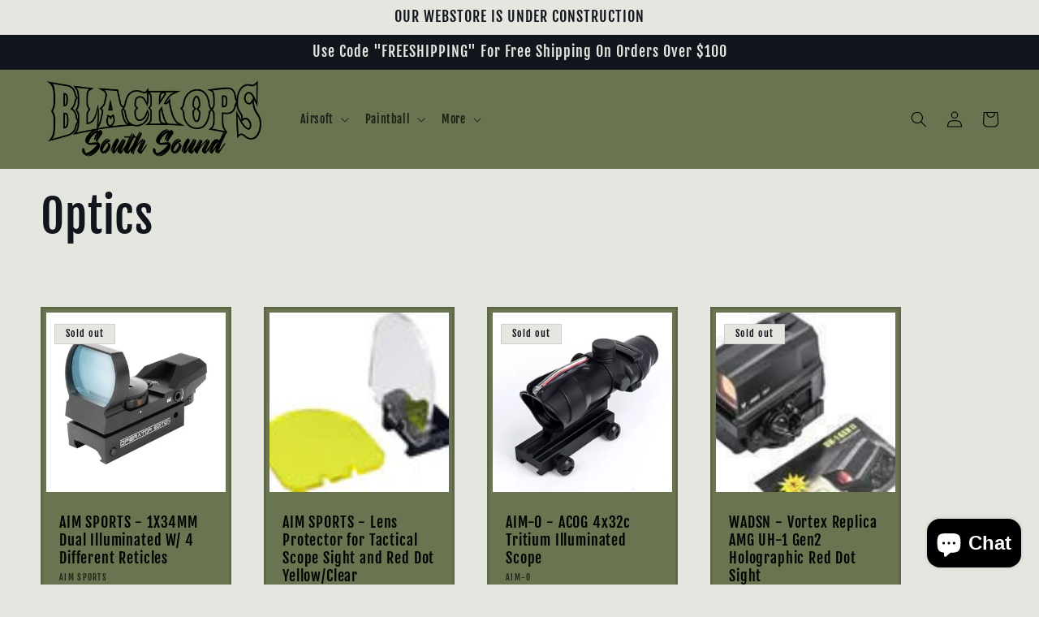

--- FILE ---
content_type: text/html; charset=utf-8
request_url: https://bosswebstore.com/collections/optics-1
body_size: 35545
content:
<!doctype html>
<html class="no-js" lang="en">
  <head>
    <meta charset="utf-8">
    <meta http-equiv="X-UA-Compatible" content="IE=edge">
    <meta name="viewport" content="width=device-width,initial-scale=1">
    <meta name="theme-color" content="">
    <link rel="canonical" href="https://bosswebstore.com/collections/optics-1">
    <link rel="preconnect" href="https://cdn.shopify.com" crossorigin><link rel="preconnect" href="https://fonts.shopifycdn.com" crossorigin><title>
      Optics
 &ndash; Black Ops South Sound</title>

    

    

<meta property="og:site_name" content="Black Ops South Sound">
<meta property="og:url" content="https://bosswebstore.com/collections/optics-1">
<meta property="og:title" content="Optics">
<meta property="og:type" content="website">
<meta property="og:description" content="Black Ops Paintball and Airsoft with the partnership of South Sound Airsoft brings you a fully loaded webstore. We carry all major paintball brands such as GI Sportz, Virtue, and Planet Eclipse to the best in airsoft such as Elite Force, Lancer Tactical, and ASG. If you can&#39;t find what you are looking for ask us! "><meta name="twitter:card" content="summary_large_image">
<meta name="twitter:title" content="Optics">
<meta name="twitter:description" content="Black Ops Paintball and Airsoft with the partnership of South Sound Airsoft brings you a fully loaded webstore. We carry all major paintball brands such as GI Sportz, Virtue, and Planet Eclipse to the best in airsoft such as Elite Force, Lancer Tactical, and ASG. If you can&#39;t find what you are looking for ask us! ">


    <script src="//bosswebstore.com/cdn/shop/t/5/assets/constants.js?v=165488195745554878101677616684" defer="defer"></script>
    <script src="//bosswebstore.com/cdn/shop/t/5/assets/pubsub.js?v=2921868252632587581677616687" defer="defer"></script>
    <script src="//bosswebstore.com/cdn/shop/t/5/assets/global.js?v=85297797553816670871677616685" defer="defer"></script>
    <script>window.performance && window.performance.mark && window.performance.mark('shopify.content_for_header.start');</script><meta id="shopify-digital-wallet" name="shopify-digital-wallet" content="/60291645594/digital_wallets/dialog">
<meta name="shopify-checkout-api-token" content="cc80a06e1ef718e06fbbbd4e2ac08981">
<meta id="in-context-paypal-metadata" data-shop-id="60291645594" data-venmo-supported="false" data-environment="production" data-locale="en_US" data-paypal-v4="true" data-currency="USD">
<link rel="alternate" type="application/atom+xml" title="Feed" href="/collections/optics-1.atom" />
<link rel="next" href="/collections/optics-1?page=2">
<link rel="alternate" type="application/json+oembed" href="https://bosswebstore.com/collections/optics-1.oembed">
<script async="async" src="/checkouts/internal/preloads.js?locale=en-US"></script>
<link rel="preconnect" href="https://shop.app" crossorigin="anonymous">
<script async="async" src="https://shop.app/checkouts/internal/preloads.js?locale=en-US&shop_id=60291645594" crossorigin="anonymous"></script>
<script id="apple-pay-shop-capabilities" type="application/json">{"shopId":60291645594,"countryCode":"US","currencyCode":"USD","merchantCapabilities":["supports3DS"],"merchantId":"gid:\/\/shopify\/Shop\/60291645594","merchantName":"Black Ops South Sound","requiredBillingContactFields":["postalAddress","email","phone"],"requiredShippingContactFields":["postalAddress","email","phone"],"shippingType":"shipping","supportedNetworks":["visa","masterCard","amex","discover","elo","jcb"],"total":{"type":"pending","label":"Black Ops South Sound","amount":"1.00"},"shopifyPaymentsEnabled":true,"supportsSubscriptions":true}</script>
<script id="shopify-features" type="application/json">{"accessToken":"cc80a06e1ef718e06fbbbd4e2ac08981","betas":["rich-media-storefront-analytics"],"domain":"bosswebstore.com","predictiveSearch":true,"shopId":60291645594,"locale":"en"}</script>
<script>var Shopify = Shopify || {};
Shopify.shop = "blackopssouthsound.myshopify.com";
Shopify.locale = "en";
Shopify.currency = {"active":"USD","rate":"1.0"};
Shopify.country = "US";
Shopify.theme = {"name":"Origin","id":132029677722,"schema_name":"Origin","schema_version":"8.0.1","theme_store_id":1841,"role":"main"};
Shopify.theme.handle = "null";
Shopify.theme.style = {"id":null,"handle":null};
Shopify.cdnHost = "bosswebstore.com/cdn";
Shopify.routes = Shopify.routes || {};
Shopify.routes.root = "/";</script>
<script type="module">!function(o){(o.Shopify=o.Shopify||{}).modules=!0}(window);</script>
<script>!function(o){function n(){var o=[];function n(){o.push(Array.prototype.slice.apply(arguments))}return n.q=o,n}var t=o.Shopify=o.Shopify||{};t.loadFeatures=n(),t.autoloadFeatures=n()}(window);</script>
<script>
  window.ShopifyPay = window.ShopifyPay || {};
  window.ShopifyPay.apiHost = "shop.app\/pay";
  window.ShopifyPay.redirectState = null;
</script>
<script id="shop-js-analytics" type="application/json">{"pageType":"collection"}</script>
<script defer="defer" async type="module" src="//bosswebstore.com/cdn/shopifycloud/shop-js/modules/v2/client.init-shop-cart-sync_WVOgQShq.en.esm.js"></script>
<script defer="defer" async type="module" src="//bosswebstore.com/cdn/shopifycloud/shop-js/modules/v2/chunk.common_C_13GLB1.esm.js"></script>
<script defer="defer" async type="module" src="//bosswebstore.com/cdn/shopifycloud/shop-js/modules/v2/chunk.modal_CLfMGd0m.esm.js"></script>
<script type="module">
  await import("//bosswebstore.com/cdn/shopifycloud/shop-js/modules/v2/client.init-shop-cart-sync_WVOgQShq.en.esm.js");
await import("//bosswebstore.com/cdn/shopifycloud/shop-js/modules/v2/chunk.common_C_13GLB1.esm.js");
await import("//bosswebstore.com/cdn/shopifycloud/shop-js/modules/v2/chunk.modal_CLfMGd0m.esm.js");

  window.Shopify.SignInWithShop?.initShopCartSync?.({"fedCMEnabled":true,"windoidEnabled":true});

</script>
<script>
  window.Shopify = window.Shopify || {};
  if (!window.Shopify.featureAssets) window.Shopify.featureAssets = {};
  window.Shopify.featureAssets['shop-js'] = {"shop-cart-sync":["modules/v2/client.shop-cart-sync_DuR37GeY.en.esm.js","modules/v2/chunk.common_C_13GLB1.esm.js","modules/v2/chunk.modal_CLfMGd0m.esm.js"],"init-fed-cm":["modules/v2/client.init-fed-cm_BucUoe6W.en.esm.js","modules/v2/chunk.common_C_13GLB1.esm.js","modules/v2/chunk.modal_CLfMGd0m.esm.js"],"shop-toast-manager":["modules/v2/client.shop-toast-manager_B0JfrpKj.en.esm.js","modules/v2/chunk.common_C_13GLB1.esm.js","modules/v2/chunk.modal_CLfMGd0m.esm.js"],"init-shop-cart-sync":["modules/v2/client.init-shop-cart-sync_WVOgQShq.en.esm.js","modules/v2/chunk.common_C_13GLB1.esm.js","modules/v2/chunk.modal_CLfMGd0m.esm.js"],"shop-button":["modules/v2/client.shop-button_B_U3bv27.en.esm.js","modules/v2/chunk.common_C_13GLB1.esm.js","modules/v2/chunk.modal_CLfMGd0m.esm.js"],"init-windoid":["modules/v2/client.init-windoid_DuP9q_di.en.esm.js","modules/v2/chunk.common_C_13GLB1.esm.js","modules/v2/chunk.modal_CLfMGd0m.esm.js"],"shop-cash-offers":["modules/v2/client.shop-cash-offers_BmULhtno.en.esm.js","modules/v2/chunk.common_C_13GLB1.esm.js","modules/v2/chunk.modal_CLfMGd0m.esm.js"],"pay-button":["modules/v2/client.pay-button_CrPSEbOK.en.esm.js","modules/v2/chunk.common_C_13GLB1.esm.js","modules/v2/chunk.modal_CLfMGd0m.esm.js"],"init-customer-accounts":["modules/v2/client.init-customer-accounts_jNk9cPYQ.en.esm.js","modules/v2/client.shop-login-button_DJ5ldayH.en.esm.js","modules/v2/chunk.common_C_13GLB1.esm.js","modules/v2/chunk.modal_CLfMGd0m.esm.js"],"avatar":["modules/v2/client.avatar_BTnouDA3.en.esm.js"],"checkout-modal":["modules/v2/client.checkout-modal_pBPyh9w8.en.esm.js","modules/v2/chunk.common_C_13GLB1.esm.js","modules/v2/chunk.modal_CLfMGd0m.esm.js"],"init-shop-for-new-customer-accounts":["modules/v2/client.init-shop-for-new-customer-accounts_BUoCy7a5.en.esm.js","modules/v2/client.shop-login-button_DJ5ldayH.en.esm.js","modules/v2/chunk.common_C_13GLB1.esm.js","modules/v2/chunk.modal_CLfMGd0m.esm.js"],"init-customer-accounts-sign-up":["modules/v2/client.init-customer-accounts-sign-up_CnczCz9H.en.esm.js","modules/v2/client.shop-login-button_DJ5ldayH.en.esm.js","modules/v2/chunk.common_C_13GLB1.esm.js","modules/v2/chunk.modal_CLfMGd0m.esm.js"],"init-shop-email-lookup-coordinator":["modules/v2/client.init-shop-email-lookup-coordinator_CzjY5t9o.en.esm.js","modules/v2/chunk.common_C_13GLB1.esm.js","modules/v2/chunk.modal_CLfMGd0m.esm.js"],"shop-follow-button":["modules/v2/client.shop-follow-button_CsYC63q7.en.esm.js","modules/v2/chunk.common_C_13GLB1.esm.js","modules/v2/chunk.modal_CLfMGd0m.esm.js"],"shop-login-button":["modules/v2/client.shop-login-button_DJ5ldayH.en.esm.js","modules/v2/chunk.common_C_13GLB1.esm.js","modules/v2/chunk.modal_CLfMGd0m.esm.js"],"shop-login":["modules/v2/client.shop-login_B9ccPdmx.en.esm.js","modules/v2/chunk.common_C_13GLB1.esm.js","modules/v2/chunk.modal_CLfMGd0m.esm.js"],"lead-capture":["modules/v2/client.lead-capture_D0K_KgYb.en.esm.js","modules/v2/chunk.common_C_13GLB1.esm.js","modules/v2/chunk.modal_CLfMGd0m.esm.js"],"payment-terms":["modules/v2/client.payment-terms_BWmiNN46.en.esm.js","modules/v2/chunk.common_C_13GLB1.esm.js","modules/v2/chunk.modal_CLfMGd0m.esm.js"]};
</script>
<script>(function() {
  var isLoaded = false;
  function asyncLoad() {
    if (isLoaded) return;
    isLoaded = true;
    var urls = ["https:\/\/cdn.routeapp.io\/route-widget-shopify\/v2\/route-widget-shopify-stable-v2.min.js?shop=blackopssouthsound.myshopify.com","https:\/\/chimpstatic.com\/mcjs-connected\/js\/users\/54d1becd709acf0a027d07dfb\/7e4376229daa728160ead48ae.js?shop=blackopssouthsound.myshopify.com"];
    for (var i = 0; i < urls.length; i++) {
      var s = document.createElement('script');
      s.type = 'text/javascript';
      s.async = true;
      s.src = urls[i];
      var x = document.getElementsByTagName('script')[0];
      x.parentNode.insertBefore(s, x);
    }
  };
  if(window.attachEvent) {
    window.attachEvent('onload', asyncLoad);
  } else {
    window.addEventListener('load', asyncLoad, false);
  }
})();</script>
<script id="__st">var __st={"a":60291645594,"offset":-28800,"reqid":"2293f0be-22be-4b58-9351-7828e4454da5-1769683435","pageurl":"bosswebstore.com\/collections\/optics-1","u":"3ed1cecf889c","p":"collection","rtyp":"collection","rid":295640760474};</script>
<script>window.ShopifyPaypalV4VisibilityTracking = true;</script>
<script id="captcha-bootstrap">!function(){'use strict';const t='contact',e='account',n='new_comment',o=[[t,t],['blogs',n],['comments',n],[t,'customer']],c=[[e,'customer_login'],[e,'guest_login'],[e,'recover_customer_password'],[e,'create_customer']],r=t=>t.map((([t,e])=>`form[action*='/${t}']:not([data-nocaptcha='true']) input[name='form_type'][value='${e}']`)).join(','),a=t=>()=>t?[...document.querySelectorAll(t)].map((t=>t.form)):[];function s(){const t=[...o],e=r(t);return a(e)}const i='password',u='form_key',d=['recaptcha-v3-token','g-recaptcha-response','h-captcha-response',i],f=()=>{try{return window.sessionStorage}catch{return}},m='__shopify_v',_=t=>t.elements[u];function p(t,e,n=!1){try{const o=window.sessionStorage,c=JSON.parse(o.getItem(e)),{data:r}=function(t){const{data:e,action:n}=t;return t[m]||n?{data:e,action:n}:{data:t,action:n}}(c);for(const[e,n]of Object.entries(r))t.elements[e]&&(t.elements[e].value=n);n&&o.removeItem(e)}catch(o){console.error('form repopulation failed',{error:o})}}const l='form_type',E='cptcha';function T(t){t.dataset[E]=!0}const w=window,h=w.document,L='Shopify',v='ce_forms',y='captcha';let A=!1;((t,e)=>{const n=(g='f06e6c50-85a8-45c8-87d0-21a2b65856fe',I='https://cdn.shopify.com/shopifycloud/storefront-forms-hcaptcha/ce_storefront_forms_captcha_hcaptcha.v1.5.2.iife.js',D={infoText:'Protected by hCaptcha',privacyText:'Privacy',termsText:'Terms'},(t,e,n)=>{const o=w[L][v],c=o.bindForm;if(c)return c(t,g,e,D).then(n);var r;o.q.push([[t,g,e,D],n]),r=I,A||(h.body.append(Object.assign(h.createElement('script'),{id:'captcha-provider',async:!0,src:r})),A=!0)});var g,I,D;w[L]=w[L]||{},w[L][v]=w[L][v]||{},w[L][v].q=[],w[L][y]=w[L][y]||{},w[L][y].protect=function(t,e){n(t,void 0,e),T(t)},Object.freeze(w[L][y]),function(t,e,n,w,h,L){const[v,y,A,g]=function(t,e,n){const i=e?o:[],u=t?c:[],d=[...i,...u],f=r(d),m=r(i),_=r(d.filter((([t,e])=>n.includes(e))));return[a(f),a(m),a(_),s()]}(w,h,L),I=t=>{const e=t.target;return e instanceof HTMLFormElement?e:e&&e.form},D=t=>v().includes(t);t.addEventListener('submit',(t=>{const e=I(t);if(!e)return;const n=D(e)&&!e.dataset.hcaptchaBound&&!e.dataset.recaptchaBound,o=_(e),c=g().includes(e)&&(!o||!o.value);(n||c)&&t.preventDefault(),c&&!n&&(function(t){try{if(!f())return;!function(t){const e=f();if(!e)return;const n=_(t);if(!n)return;const o=n.value;o&&e.removeItem(o)}(t);const e=Array.from(Array(32),(()=>Math.random().toString(36)[2])).join('');!function(t,e){_(t)||t.append(Object.assign(document.createElement('input'),{type:'hidden',name:u})),t.elements[u].value=e}(t,e),function(t,e){const n=f();if(!n)return;const o=[...t.querySelectorAll(`input[type='${i}']`)].map((({name:t})=>t)),c=[...d,...o],r={};for(const[a,s]of new FormData(t).entries())c.includes(a)||(r[a]=s);n.setItem(e,JSON.stringify({[m]:1,action:t.action,data:r}))}(t,e)}catch(e){console.error('failed to persist form',e)}}(e),e.submit())}));const S=(t,e)=>{t&&!t.dataset[E]&&(n(t,e.some((e=>e===t))),T(t))};for(const o of['focusin','change'])t.addEventListener(o,(t=>{const e=I(t);D(e)&&S(e,y())}));const B=e.get('form_key'),M=e.get(l),P=B&&M;t.addEventListener('DOMContentLoaded',(()=>{const t=y();if(P)for(const e of t)e.elements[l].value===M&&p(e,B);[...new Set([...A(),...v().filter((t=>'true'===t.dataset.shopifyCaptcha))])].forEach((e=>S(e,t)))}))}(h,new URLSearchParams(w.location.search),n,t,e,['guest_login'])})(!0,!0)}();</script>
<script integrity="sha256-4kQ18oKyAcykRKYeNunJcIwy7WH5gtpwJnB7kiuLZ1E=" data-source-attribution="shopify.loadfeatures" defer="defer" src="//bosswebstore.com/cdn/shopifycloud/storefront/assets/storefront/load_feature-a0a9edcb.js" crossorigin="anonymous"></script>
<script crossorigin="anonymous" defer="defer" src="//bosswebstore.com/cdn/shopifycloud/storefront/assets/shopify_pay/storefront-65b4c6d7.js?v=20250812"></script>
<script data-source-attribution="shopify.dynamic_checkout.dynamic.init">var Shopify=Shopify||{};Shopify.PaymentButton=Shopify.PaymentButton||{isStorefrontPortableWallets:!0,init:function(){window.Shopify.PaymentButton.init=function(){};var t=document.createElement("script");t.src="https://bosswebstore.com/cdn/shopifycloud/portable-wallets/latest/portable-wallets.en.js",t.type="module",document.head.appendChild(t)}};
</script>
<script data-source-attribution="shopify.dynamic_checkout.buyer_consent">
  function portableWalletsHideBuyerConsent(e){var t=document.getElementById("shopify-buyer-consent"),n=document.getElementById("shopify-subscription-policy-button");t&&n&&(t.classList.add("hidden"),t.setAttribute("aria-hidden","true"),n.removeEventListener("click",e))}function portableWalletsShowBuyerConsent(e){var t=document.getElementById("shopify-buyer-consent"),n=document.getElementById("shopify-subscription-policy-button");t&&n&&(t.classList.remove("hidden"),t.removeAttribute("aria-hidden"),n.addEventListener("click",e))}window.Shopify?.PaymentButton&&(window.Shopify.PaymentButton.hideBuyerConsent=portableWalletsHideBuyerConsent,window.Shopify.PaymentButton.showBuyerConsent=portableWalletsShowBuyerConsent);
</script>
<script data-source-attribution="shopify.dynamic_checkout.cart.bootstrap">document.addEventListener("DOMContentLoaded",(function(){function t(){return document.querySelector("shopify-accelerated-checkout-cart, shopify-accelerated-checkout")}if(t())Shopify.PaymentButton.init();else{new MutationObserver((function(e,n){t()&&(Shopify.PaymentButton.init(),n.disconnect())})).observe(document.body,{childList:!0,subtree:!0})}}));
</script>
<link id="shopify-accelerated-checkout-styles" rel="stylesheet" media="screen" href="https://bosswebstore.com/cdn/shopifycloud/portable-wallets/latest/accelerated-checkout-backwards-compat.css" crossorigin="anonymous">
<style id="shopify-accelerated-checkout-cart">
        #shopify-buyer-consent {
  margin-top: 1em;
  display: inline-block;
  width: 100%;
}

#shopify-buyer-consent.hidden {
  display: none;
}

#shopify-subscription-policy-button {
  background: none;
  border: none;
  padding: 0;
  text-decoration: underline;
  font-size: inherit;
  cursor: pointer;
}

#shopify-subscription-policy-button::before {
  box-shadow: none;
}

      </style>
<script id="sections-script" data-sections="header,footer" defer="defer" src="//bosswebstore.com/cdn/shop/t/5/compiled_assets/scripts.js?v=2312"></script>
<script>window.performance && window.performance.mark && window.performance.mark('shopify.content_for_header.end');</script>


    <style data-shopify>
      @font-face {
  font-family: "Fjalla One";
  font-weight: 400;
  font-style: normal;
  font-display: swap;
  src: url("//bosswebstore.com/cdn/fonts/fjalla_one/fjallaone_n4.262edaf1abaf5ed669f7ecd26fc3e24707a0ad85.woff2") format("woff2"),
       url("//bosswebstore.com/cdn/fonts/fjalla_one/fjallaone_n4.f67f40342efd2b34cae019d50b4b5c4da6fc5da7.woff") format("woff");
}

      
      
      
      @font-face {
  font-family: "Fjalla One";
  font-weight: 400;
  font-style: normal;
  font-display: swap;
  src: url("//bosswebstore.com/cdn/fonts/fjalla_one/fjallaone_n4.262edaf1abaf5ed669f7ecd26fc3e24707a0ad85.woff2") format("woff2"),
       url("//bosswebstore.com/cdn/fonts/fjalla_one/fjallaone_n4.f67f40342efd2b34cae019d50b4b5c4da6fc5da7.woff") format("woff");
}


      :root {
        --font-body-family: "Fjalla One", sans-serif;
        --font-body-style: normal;
        --font-body-weight: 400;
        --font-body-weight-bold: 700;

        --font-heading-family: "Fjalla One", sans-serif;
        --font-heading-style: normal;
        --font-heading-weight: 400;

        --font-body-scale: 1.0;
        --font-heading-scale: 1.4;

        --color-base-text: 17, 21, 28;
        --color-shadow: 17, 21, 28;
        --color-base-background-1: 229, 230, 224;
        --color-base-background-2: 68, 70, 73;
        --color-base-solid-button-labels: 0, 0, 0;
        --color-base-outline-button-labels: 0, 0, 0;
        --color-base-accent-1: 105, 116, 80;
        --color-base-accent-2: 0, 0, 0;
        --payment-terms-background-color: #e5e6e0;

        --gradient-base-background-1: #e5e6e0;
        --gradient-base-background-2: #444649;
        --gradient-base-accent-1: #697450;
        --gradient-base-accent-2: #000000;

        --media-padding: px;
        --media-border-opacity: 0.1;
        --media-border-width: 2px;
        --media-radius: 0px;
        --media-shadow-opacity: 0.0;
        --media-shadow-horizontal-offset: 0px;
        --media-shadow-vertical-offset: 4px;
        --media-shadow-blur-radius: 5px;
        --media-shadow-visible: 0;

        --page-width: 140rem;
        --page-width-margin: 0rem;

        --product-card-image-padding: 0.4rem;
        --product-card-corner-radius: 0.0rem;
        --product-card-text-alignment: left;
        --product-card-border-width: 0.3rem;
        --product-card-border-opacity: 0.1;
        --product-card-shadow-opacity: 0.0;
        --product-card-shadow-visible: 0;
        --product-card-shadow-horizontal-offset: 0.0rem;
        --product-card-shadow-vertical-offset: 0.4rem;
        --product-card-shadow-blur-radius: 0.5rem;

        --collection-card-image-padding: 0.0rem;
        --collection-card-corner-radius: 0.0rem;
        --collection-card-text-alignment: left;
        --collection-card-border-width: 0.0rem;
        --collection-card-border-opacity: 0.1;
        --collection-card-shadow-opacity: 0.0;
        --collection-card-shadow-visible: 0;
        --collection-card-shadow-horizontal-offset: 0.0rem;
        --collection-card-shadow-vertical-offset: 0.4rem;
        --collection-card-shadow-blur-radius: 0.5rem;

        --blog-card-image-padding: 0.0rem;
        --blog-card-corner-radius: 0.0rem;
        --blog-card-text-alignment: left;
        --blog-card-border-width: 0.0rem;
        --blog-card-border-opacity: 0.1;
        --blog-card-shadow-opacity: 0.0;
        --blog-card-shadow-visible: 0;
        --blog-card-shadow-horizontal-offset: 0.0rem;
        --blog-card-shadow-vertical-offset: 0.4rem;
        --blog-card-shadow-blur-radius: 0.5rem;

        --badge-corner-radius: 0.0rem;

        --popup-border-width: 1px;
        --popup-border-opacity: 1.0;
        --popup-corner-radius: 0px;
        --popup-shadow-opacity: 0.0;
        --popup-shadow-horizontal-offset: 0px;
        --popup-shadow-vertical-offset: 4px;
        --popup-shadow-blur-radius: 5px;

        --drawer-border-width: 1px;
        --drawer-border-opacity: 1.0;
        --drawer-shadow-opacity: 0.0;
        --drawer-shadow-horizontal-offset: 0px;
        --drawer-shadow-vertical-offset: 4px;
        --drawer-shadow-blur-radius: 5px;

        --spacing-sections-desktop: 0px;
        --spacing-sections-mobile: 0px;

        --grid-desktop-vertical-spacing: 40px;
        --grid-desktop-horizontal-spacing: 40px;
        --grid-mobile-vertical-spacing: 20px;
        --grid-mobile-horizontal-spacing: 20px;

        --text-boxes-border-opacity: 0.1;
        --text-boxes-border-width: 0px;
        --text-boxes-radius: 0px;
        --text-boxes-shadow-opacity: 0.0;
        --text-boxes-shadow-visible: 0;
        --text-boxes-shadow-horizontal-offset: 0px;
        --text-boxes-shadow-vertical-offset: 4px;
        --text-boxes-shadow-blur-radius: 5px;

        --buttons-radius: 0px;
        --buttons-radius-outset: 0px;
        --buttons-border-width: 4px;
        --buttons-border-opacity: 0.4;
        --buttons-shadow-opacity: 0.0;
        --buttons-shadow-visible: 0;
        --buttons-shadow-horizontal-offset: 0px;
        --buttons-shadow-vertical-offset: 4px;
        --buttons-shadow-blur-radius: 0px;
        --buttons-border-offset: 0px;

        --inputs-radius: 0px;
        --inputs-border-width: 1px;
        --inputs-border-opacity: 1.0;
        --inputs-shadow-opacity: 0.0;
        --inputs-shadow-horizontal-offset: 0px;
        --inputs-margin-offset: 0px;
        --inputs-shadow-vertical-offset: 4px;
        --inputs-shadow-blur-radius: 5px;
        --inputs-radius-outset: 0px;

        --variant-pills-radius: 0px;
        --variant-pills-border-width: 1px;
        --variant-pills-border-opacity: 1.0;
        --variant-pills-shadow-opacity: 0.0;
        --variant-pills-shadow-horizontal-offset: 0px;
        --variant-pills-shadow-vertical-offset: 4px;
        --variant-pills-shadow-blur-radius: 5px;
      }

      *,
      *::before,
      *::after {
        box-sizing: inherit;
      }

      html {
        box-sizing: border-box;
        font-size: calc(var(--font-body-scale) * 62.5%);
        height: 100%;
      }

      body {
        display: grid;
        grid-template-rows: auto auto 1fr auto;
        grid-template-columns: 100%;
        min-height: 100%;
        margin: 0;
        font-size: 1.5rem;
        letter-spacing: 0.06rem;
        line-height: calc(1 + 0.8 / var(--font-body-scale));
        font-family: var(--font-body-family);
        font-style: var(--font-body-style);
        font-weight: var(--font-body-weight);
      }

      @media screen and (min-width: 750px) {
        body {
          font-size: 1.6rem;
        }
      }
    </style>

    <link href="//bosswebstore.com/cdn/shop/t/5/assets/base.css?v=831047894957930821692827880" rel="stylesheet" type="text/css" media="all" />
<link rel="preload" as="font" href="//bosswebstore.com/cdn/fonts/fjalla_one/fjallaone_n4.262edaf1abaf5ed669f7ecd26fc3e24707a0ad85.woff2" type="font/woff2" crossorigin><link rel="preload" as="font" href="//bosswebstore.com/cdn/fonts/fjalla_one/fjallaone_n4.262edaf1abaf5ed669f7ecd26fc3e24707a0ad85.woff2" type="font/woff2" crossorigin><link rel="stylesheet" href="//bosswebstore.com/cdn/shop/t/5/assets/component-predictive-search.css?v=85913294783299393391677616685" media="print" onload="this.media='all'"><script>document.documentElement.className = document.documentElement.className.replace('no-js', 'js');
    if (Shopify.designMode) {
      document.documentElement.classList.add('shopify-design-mode');
    }
    </script>
  <script src="https://cdn.shopify.com/extensions/e8878072-2f6b-4e89-8082-94b04320908d/inbox-1254/assets/inbox-chat-loader.js" type="text/javascript" defer="defer"></script>
<link href="https://monorail-edge.shopifysvc.com" rel="dns-prefetch">
<script>(function(){if ("sendBeacon" in navigator && "performance" in window) {try {var session_token_from_headers = performance.getEntriesByType('navigation')[0].serverTiming.find(x => x.name == '_s').description;} catch {var session_token_from_headers = undefined;}var session_cookie_matches = document.cookie.match(/_shopify_s=([^;]*)/);var session_token_from_cookie = session_cookie_matches && session_cookie_matches.length === 2 ? session_cookie_matches[1] : "";var session_token = session_token_from_headers || session_token_from_cookie || "";function handle_abandonment_event(e) {var entries = performance.getEntries().filter(function(entry) {return /monorail-edge.shopifysvc.com/.test(entry.name);});if (!window.abandonment_tracked && entries.length === 0) {window.abandonment_tracked = true;var currentMs = Date.now();var navigation_start = performance.timing.navigationStart;var payload = {shop_id: 60291645594,url: window.location.href,navigation_start,duration: currentMs - navigation_start,session_token,page_type: "collection"};window.navigator.sendBeacon("https://monorail-edge.shopifysvc.com/v1/produce", JSON.stringify({schema_id: "online_store_buyer_site_abandonment/1.1",payload: payload,metadata: {event_created_at_ms: currentMs,event_sent_at_ms: currentMs}}));}}window.addEventListener('pagehide', handle_abandonment_event);}}());</script>
<script id="web-pixels-manager-setup">(function e(e,d,r,n,o){if(void 0===o&&(o={}),!Boolean(null===(a=null===(i=window.Shopify)||void 0===i?void 0:i.analytics)||void 0===a?void 0:a.replayQueue)){var i,a;window.Shopify=window.Shopify||{};var t=window.Shopify;t.analytics=t.analytics||{};var s=t.analytics;s.replayQueue=[],s.publish=function(e,d,r){return s.replayQueue.push([e,d,r]),!0};try{self.performance.mark("wpm:start")}catch(e){}var l=function(){var e={modern:/Edge?\/(1{2}[4-9]|1[2-9]\d|[2-9]\d{2}|\d{4,})\.\d+(\.\d+|)|Firefox\/(1{2}[4-9]|1[2-9]\d|[2-9]\d{2}|\d{4,})\.\d+(\.\d+|)|Chrom(ium|e)\/(9{2}|\d{3,})\.\d+(\.\d+|)|(Maci|X1{2}).+ Version\/(15\.\d+|(1[6-9]|[2-9]\d|\d{3,})\.\d+)([,.]\d+|)( \(\w+\)|)( Mobile\/\w+|) Safari\/|Chrome.+OPR\/(9{2}|\d{3,})\.\d+\.\d+|(CPU[ +]OS|iPhone[ +]OS|CPU[ +]iPhone|CPU IPhone OS|CPU iPad OS)[ +]+(15[._]\d+|(1[6-9]|[2-9]\d|\d{3,})[._]\d+)([._]\d+|)|Android:?[ /-](13[3-9]|1[4-9]\d|[2-9]\d{2}|\d{4,})(\.\d+|)(\.\d+|)|Android.+Firefox\/(13[5-9]|1[4-9]\d|[2-9]\d{2}|\d{4,})\.\d+(\.\d+|)|Android.+Chrom(ium|e)\/(13[3-9]|1[4-9]\d|[2-9]\d{2}|\d{4,})\.\d+(\.\d+|)|SamsungBrowser\/([2-9]\d|\d{3,})\.\d+/,legacy:/Edge?\/(1[6-9]|[2-9]\d|\d{3,})\.\d+(\.\d+|)|Firefox\/(5[4-9]|[6-9]\d|\d{3,})\.\d+(\.\d+|)|Chrom(ium|e)\/(5[1-9]|[6-9]\d|\d{3,})\.\d+(\.\d+|)([\d.]+$|.*Safari\/(?![\d.]+ Edge\/[\d.]+$))|(Maci|X1{2}).+ Version\/(10\.\d+|(1[1-9]|[2-9]\d|\d{3,})\.\d+)([,.]\d+|)( \(\w+\)|)( Mobile\/\w+|) Safari\/|Chrome.+OPR\/(3[89]|[4-9]\d|\d{3,})\.\d+\.\d+|(CPU[ +]OS|iPhone[ +]OS|CPU[ +]iPhone|CPU IPhone OS|CPU iPad OS)[ +]+(10[._]\d+|(1[1-9]|[2-9]\d|\d{3,})[._]\d+)([._]\d+|)|Android:?[ /-](13[3-9]|1[4-9]\d|[2-9]\d{2}|\d{4,})(\.\d+|)(\.\d+|)|Mobile Safari.+OPR\/([89]\d|\d{3,})\.\d+\.\d+|Android.+Firefox\/(13[5-9]|1[4-9]\d|[2-9]\d{2}|\d{4,})\.\d+(\.\d+|)|Android.+Chrom(ium|e)\/(13[3-9]|1[4-9]\d|[2-9]\d{2}|\d{4,})\.\d+(\.\d+|)|Android.+(UC? ?Browser|UCWEB|U3)[ /]?(15\.([5-9]|\d{2,})|(1[6-9]|[2-9]\d|\d{3,})\.\d+)\.\d+|SamsungBrowser\/(5\.\d+|([6-9]|\d{2,})\.\d+)|Android.+MQ{2}Browser\/(14(\.(9|\d{2,})|)|(1[5-9]|[2-9]\d|\d{3,})(\.\d+|))(\.\d+|)|K[Aa][Ii]OS\/(3\.\d+|([4-9]|\d{2,})\.\d+)(\.\d+|)/},d=e.modern,r=e.legacy,n=navigator.userAgent;return n.match(d)?"modern":n.match(r)?"legacy":"unknown"}(),u="modern"===l?"modern":"legacy",c=(null!=n?n:{modern:"",legacy:""})[u],f=function(e){return[e.baseUrl,"/wpm","/b",e.hashVersion,"modern"===e.buildTarget?"m":"l",".js"].join("")}({baseUrl:d,hashVersion:r,buildTarget:u}),m=function(e){var d=e.version,r=e.bundleTarget,n=e.surface,o=e.pageUrl,i=e.monorailEndpoint;return{emit:function(e){var a=e.status,t=e.errorMsg,s=(new Date).getTime(),l=JSON.stringify({metadata:{event_sent_at_ms:s},events:[{schema_id:"web_pixels_manager_load/3.1",payload:{version:d,bundle_target:r,page_url:o,status:a,surface:n,error_msg:t},metadata:{event_created_at_ms:s}}]});if(!i)return console&&console.warn&&console.warn("[Web Pixels Manager] No Monorail endpoint provided, skipping logging."),!1;try{return self.navigator.sendBeacon.bind(self.navigator)(i,l)}catch(e){}var u=new XMLHttpRequest;try{return u.open("POST",i,!0),u.setRequestHeader("Content-Type","text/plain"),u.send(l),!0}catch(e){return console&&console.warn&&console.warn("[Web Pixels Manager] Got an unhandled error while logging to Monorail."),!1}}}}({version:r,bundleTarget:l,surface:e.surface,pageUrl:self.location.href,monorailEndpoint:e.monorailEndpoint});try{o.browserTarget=l,function(e){var d=e.src,r=e.async,n=void 0===r||r,o=e.onload,i=e.onerror,a=e.sri,t=e.scriptDataAttributes,s=void 0===t?{}:t,l=document.createElement("script"),u=document.querySelector("head"),c=document.querySelector("body");if(l.async=n,l.src=d,a&&(l.integrity=a,l.crossOrigin="anonymous"),s)for(var f in s)if(Object.prototype.hasOwnProperty.call(s,f))try{l.dataset[f]=s[f]}catch(e){}if(o&&l.addEventListener("load",o),i&&l.addEventListener("error",i),u)u.appendChild(l);else{if(!c)throw new Error("Did not find a head or body element to append the script");c.appendChild(l)}}({src:f,async:!0,onload:function(){if(!function(){var e,d;return Boolean(null===(d=null===(e=window.Shopify)||void 0===e?void 0:e.analytics)||void 0===d?void 0:d.initialized)}()){var d=window.webPixelsManager.init(e)||void 0;if(d){var r=window.Shopify.analytics;r.replayQueue.forEach((function(e){var r=e[0],n=e[1],o=e[2];d.publishCustomEvent(r,n,o)})),r.replayQueue=[],r.publish=d.publishCustomEvent,r.visitor=d.visitor,r.initialized=!0}}},onerror:function(){return m.emit({status:"failed",errorMsg:"".concat(f," has failed to load")})},sri:function(e){var d=/^sha384-[A-Za-z0-9+/=]+$/;return"string"==typeof e&&d.test(e)}(c)?c:"",scriptDataAttributes:o}),m.emit({status:"loading"})}catch(e){m.emit({status:"failed",errorMsg:(null==e?void 0:e.message)||"Unknown error"})}}})({shopId: 60291645594,storefrontBaseUrl: "https://bosswebstore.com",extensionsBaseUrl: "https://extensions.shopifycdn.com/cdn/shopifycloud/web-pixels-manager",monorailEndpoint: "https://monorail-edge.shopifysvc.com/unstable/produce_batch",surface: "storefront-renderer",enabledBetaFlags: ["2dca8a86"],webPixelsConfigList: [{"id":"330563738","configuration":"{\"pixel_id\":\"1152886645669575\",\"pixel_type\":\"facebook_pixel\",\"metaapp_system_user_token\":\"-\"}","eventPayloadVersion":"v1","runtimeContext":"OPEN","scriptVersion":"ca16bc87fe92b6042fbaa3acc2fbdaa6","type":"APP","apiClientId":2329312,"privacyPurposes":["ANALYTICS","MARKETING","SALE_OF_DATA"],"dataSharingAdjustments":{"protectedCustomerApprovalScopes":["read_customer_address","read_customer_email","read_customer_name","read_customer_personal_data","read_customer_phone"]}},{"id":"122257562","eventPayloadVersion":"v1","runtimeContext":"LAX","scriptVersion":"1","type":"CUSTOM","privacyPurposes":["ANALYTICS"],"name":"Google Analytics tag (migrated)"},{"id":"shopify-app-pixel","configuration":"{}","eventPayloadVersion":"v1","runtimeContext":"STRICT","scriptVersion":"0450","apiClientId":"shopify-pixel","type":"APP","privacyPurposes":["ANALYTICS","MARKETING"]},{"id":"shopify-custom-pixel","eventPayloadVersion":"v1","runtimeContext":"LAX","scriptVersion":"0450","apiClientId":"shopify-pixel","type":"CUSTOM","privacyPurposes":["ANALYTICS","MARKETING"]}],isMerchantRequest: false,initData: {"shop":{"name":"Black Ops South Sound","paymentSettings":{"currencyCode":"USD"},"myshopifyDomain":"blackopssouthsound.myshopify.com","countryCode":"US","storefrontUrl":"https:\/\/bosswebstore.com"},"customer":null,"cart":null,"checkout":null,"productVariants":[],"purchasingCompany":null},},"https://bosswebstore.com/cdn","1d2a099fw23dfb22ep557258f5m7a2edbae",{"modern":"","legacy":""},{"shopId":"60291645594","storefrontBaseUrl":"https:\/\/bosswebstore.com","extensionBaseUrl":"https:\/\/extensions.shopifycdn.com\/cdn\/shopifycloud\/web-pixels-manager","surface":"storefront-renderer","enabledBetaFlags":"[\"2dca8a86\"]","isMerchantRequest":"false","hashVersion":"1d2a099fw23dfb22ep557258f5m7a2edbae","publish":"custom","events":"[[\"page_viewed\",{}],[\"collection_viewed\",{\"collection\":{\"id\":\"295640760474\",\"title\":\"Optics\",\"productVariants\":[{\"price\":{\"amount\":39.99,\"currencyCode\":\"USD\"},\"product\":{\"title\":\"AIM SPORTS - 1X34MM Dual Illuminated W\/ 4 Different Reticles\",\"vendor\":\"AIM Sports\",\"id\":\"7330502279322\",\"untranslatedTitle\":\"AIM SPORTS - 1X34MM Dual Illuminated W\/ 4 Different Reticles\",\"url\":\"\/products\/aim-sports-1x34mm-dual-ill-w-4-different-reticles-operator-edition\",\"type\":\"Optics\"},\"id\":\"41952563167386\",\"image\":{\"src\":\"\/\/bosswebstore.com\/cdn\/shop\/products\/download_9e9ab078-af2a-481b-9a3f-5fdb7308c1f8.jpg?v=1658941966\"},\"sku\":\"RT4-OE1\",\"title\":\"Default Title\",\"untranslatedTitle\":\"Default Title\"},{\"price\":{\"amount\":12.99,\"currencyCode\":\"USD\"},\"product\":{\"title\":\"AIM SPORTS - Lens Protector for Tactical Scope Sight and Red Dot Yellow\/Clear\",\"vendor\":\"AIM Sports\",\"id\":\"7306199335066\",\"untranslatedTitle\":\"AIM SPORTS - Lens Protector for Tactical Scope Sight and Red Dot Yellow\/Clear\",\"url\":\"\/products\/yellow-clear-lens-flip-up-protector-for-optics\",\"type\":\"\"},\"id\":\"41846389637274\",\"image\":{\"src\":\"\/\/bosswebstore.com\/cdn\/shop\/products\/mtslp_2__29120__89230.1526425675_69c8351d-74e7-4480-8f3f-742d66b04e64.jpg?v=1649961847\"},\"sku\":\"MTSLP\",\"title\":\"Default Title\",\"untranslatedTitle\":\"Default Title\"},{\"price\":{\"amount\":84.95,\"currencyCode\":\"USD\"},\"product\":{\"title\":\"AIM-O - ACOG 4x32c Tritium Illuminated Scope\",\"vendor\":\"Aim-O\",\"id\":\"7534055129242\",\"untranslatedTitle\":\"AIM-O - ACOG 4x32c Tritium Illuminated Scope\",\"url\":\"\/products\/aimo-acog-4x32c-tritium-illuminated-scope\",\"type\":\"Optics\"},\"id\":\"42652714172570\",\"image\":{\"src\":\"\/\/bosswebstore.com\/cdn\/shop\/products\/1002.webp?v=1665769476\"},\"sku\":\"AO1002-BK\",\"title\":\"Default Title\",\"untranslatedTitle\":\"Default Title\"},{\"price\":{\"amount\":89.99,\"currencyCode\":\"USD\"},\"product\":{\"title\":\"WADSN - Vortex Replica AMG UH-1 Gen2 Holographic Red Dot Sight\",\"vendor\":\"WADSN\",\"id\":\"7704521113754\",\"untranslatedTitle\":\"WADSN - Vortex Replica AMG UH-1 Gen2 Holographic Red Dot Sight\",\"url\":\"\/products\/wadsn-uh-1-gen2-red-dot-sight\",\"type\":\"Airsoft Gun Parts \u0026 Accessories\"},\"id\":\"43333163876506\",\"image\":{\"src\":\"\/\/bosswebstore.com\/cdn\/shop\/products\/c966ea41-fab3-4d91-a62a-05c93e19fc20.jpg?v=1676591010\"},\"sku\":\"WY224-BK\",\"title\":\"Default Title\",\"untranslatedTitle\":\"Default Title\"},{\"price\":{\"amount\":86.99,\"currencyCode\":\"USD\"},\"product\":{\"title\":\"AIM SPORTS - 1X20 Dual Illuminated Mini Dot W\/QD Lower 1\/3 Co-Witness Riser\",\"vendor\":\"AIM Sports\",\"id\":\"7320462131354\",\"untranslatedTitle\":\"AIM SPORTS - 1X20 Dual Illuminated Mini Dot W\/QD Lower 1\/3 Co-Witness Riser\",\"url\":\"\/products\/1x20-dual-illuminated-micro-dot\",\"type\":\"Optic\"},\"id\":\"41911493787802\",\"image\":{\"src\":\"\/\/bosswebstore.com\/cdn\/shop\/products\/RQDT125-L_A__85135.1526406213.png?v=1650943128\"},\"sku\":\"RQDT125\",\"title\":\"Default Title\",\"untranslatedTitle\":\"Default Title\"},{\"price\":{\"amount\":74.95,\"currencyCode\":\"USD\"},\"product\":{\"title\":\"AIM-O - Eotech G33 Replica 3x Flip-To-Side Sight Magnifier\",\"vendor\":\"Aim-O\",\"id\":\"7534052311194\",\"untranslatedTitle\":\"AIM-O - Eotech G33 Replica 3x Flip-To-Side Sight Magnifier\",\"url\":\"\/products\/aimo-g33-style-3x-flip-to-side-magnifier\",\"type\":\"Optics\"},\"id\":\"43335474675866\",\"image\":{\"src\":\"\/\/bosswebstore.com\/cdn\/shop\/products\/d74dac3e-7ae9-4226-8d28-b80b41d8790d.jpg?v=1676653921\"},\"sku\":\"AO5348-BK\",\"title\":\"Black\",\"untranslatedTitle\":\"Black\"},{\"price\":{\"amount\":29.95,\"currencyCode\":\"USD\"},\"product\":{\"title\":\"UT Style FAST Riser Optic Mount for Micro Red Dots\",\"vendor\":\"WADSN\",\"id\":\"7534067056794\",\"untranslatedTitle\":\"UT Style FAST Riser Optic Mount for Micro Red Dots\",\"url\":\"\/products\/wadsn-fast-style-riser-for-micro-mount\",\"type\":\"Optics\"},\"id\":\"43335544930458\",\"image\":{\"src\":\"\/\/bosswebstore.com\/cdn\/shop\/products\/WS02004-LOGO-BK-18_6f5fd0ad-c9a0-4dff-8685-537518a903aa.jpg?v=1676654592\"},\"sku\":\"WS02004-BK-LOGO\",\"title\":\"Black\",\"untranslatedTitle\":\"Black\"},{\"price\":{\"amount\":79.95,\"currencyCode\":\"USD\"},\"product\":{\"title\":\"AIM-O - XPS 2-0 Red\/Green Holographic Sight\",\"vendor\":\"Aim-O\",\"id\":\"7858897453210\",\"untranslatedTitle\":\"AIM-O - XPS 2-0 Red\/Green Holographic Sight\",\"url\":\"\/products\/aimo-xps-2-0-red-green-holographic-sight\",\"type\":\"Airsoft Gun Parts \u0026 Accessories\"},\"id\":\"43717479530650\",\"image\":{\"src\":\"\/\/bosswebstore.com\/cdn\/shop\/files\/AO3056-DE_1.jpg?v=1688668885\"},\"sku\":\"AO3056-DE\",\"title\":\"Tan\",\"untranslatedTitle\":\"Tan\"}]}}]]"});</script><script>
  window.ShopifyAnalytics = window.ShopifyAnalytics || {};
  window.ShopifyAnalytics.meta = window.ShopifyAnalytics.meta || {};
  window.ShopifyAnalytics.meta.currency = 'USD';
  var meta = {"products":[{"id":7330502279322,"gid":"gid:\/\/shopify\/Product\/7330502279322","vendor":"AIM Sports","type":"Optics","handle":"aim-sports-1x34mm-dual-ill-w-4-different-reticles-operator-edition","variants":[{"id":41952563167386,"price":3999,"name":"AIM SPORTS - 1X34MM Dual Illuminated W\/ 4 Different Reticles","public_title":null,"sku":"RT4-OE1"}],"remote":false},{"id":7306199335066,"gid":"gid:\/\/shopify\/Product\/7306199335066","vendor":"AIM Sports","type":"","handle":"yellow-clear-lens-flip-up-protector-for-optics","variants":[{"id":41846389637274,"price":1299,"name":"AIM SPORTS - Lens Protector for Tactical Scope Sight and Red Dot Yellow\/Clear","public_title":null,"sku":"MTSLP"}],"remote":false},{"id":7534055129242,"gid":"gid:\/\/shopify\/Product\/7534055129242","vendor":"Aim-O","type":"Optics","handle":"aimo-acog-4x32c-tritium-illuminated-scope","variants":[{"id":42652714172570,"price":8495,"name":"AIM-O - ACOG 4x32c Tritium Illuminated Scope","public_title":null,"sku":"AO1002-BK"}],"remote":false},{"id":7704521113754,"gid":"gid:\/\/shopify\/Product\/7704521113754","vendor":"WADSN","type":"Airsoft Gun Parts \u0026 Accessories","handle":"wadsn-uh-1-gen2-red-dot-sight","variants":[{"id":43333163876506,"price":8999,"name":"WADSN - Vortex Replica AMG UH-1 Gen2 Holographic Red Dot Sight","public_title":null,"sku":"WY224-BK"}],"remote":false},{"id":7320462131354,"gid":"gid:\/\/shopify\/Product\/7320462131354","vendor":"AIM Sports","type":"Optic","handle":"1x20-dual-illuminated-micro-dot","variants":[{"id":41911493787802,"price":8699,"name":"AIM SPORTS - 1X20 Dual Illuminated Mini Dot W\/QD Lower 1\/3 Co-Witness Riser","public_title":null,"sku":"RQDT125"}],"remote":false},{"id":7534052311194,"gid":"gid:\/\/shopify\/Product\/7534052311194","vendor":"Aim-O","type":"Optics","handle":"aimo-g33-style-3x-flip-to-side-magnifier","variants":[{"id":43335474675866,"price":7495,"name":"AIM-O - Eotech G33 Replica 3x Flip-To-Side Sight Magnifier - Black","public_title":"Black","sku":"AO5348-BK"},{"id":43335474708634,"price":7495,"name":"AIM-O - Eotech G33 Replica 3x Flip-To-Side Sight Magnifier - Dark Earth","public_title":"Dark Earth","sku":"AO5348-DE"}],"remote":false},{"id":7534067056794,"gid":"gid:\/\/shopify\/Product\/7534067056794","vendor":"WADSN","type":"Optics","handle":"wadsn-fast-style-riser-for-micro-mount","variants":[{"id":43335544930458,"price":2995,"name":"UT Style FAST Riser Optic Mount for Micro Red Dots - Black","public_title":"Black","sku":"WS02004-BK-LOGO"},{"id":43335544995994,"price":2995,"name":"UT Style FAST Riser Optic Mount for Micro Red Dots - Dark Earth","public_title":"Dark Earth","sku":"WS02004-DE-LOGO"}],"remote":false},{"id":7858897453210,"gid":"gid:\/\/shopify\/Product\/7858897453210","vendor":"Aim-O","type":"Airsoft Gun Parts \u0026 Accessories","handle":"aimo-xps-2-0-red-green-holographic-sight","variants":[{"id":43717479530650,"price":7995,"name":"AIM-O - XPS 2-0 Red\/Green Holographic Sight - Tan","public_title":"Tan","sku":"AO3056-DE"},{"id":43717479563418,"price":7995,"name":"AIM-O - XPS 2-0 Red\/Green Holographic Sight - Black","public_title":"Black","sku":"AO3056-BK"},{"id":44240389931162,"price":1499,"name":"AIM-O - XPS 2-0 Red\/Green Holographic Sight - Protection","public_title":"Protection","sku":"AO5090-BK"}],"remote":false}],"page":{"pageType":"collection","resourceType":"collection","resourceId":295640760474,"requestId":"2293f0be-22be-4b58-9351-7828e4454da5-1769683435"}};
  for (var attr in meta) {
    window.ShopifyAnalytics.meta[attr] = meta[attr];
  }
</script>
<script class="analytics">
  (function () {
    var customDocumentWrite = function(content) {
      var jquery = null;

      if (window.jQuery) {
        jquery = window.jQuery;
      } else if (window.Checkout && window.Checkout.$) {
        jquery = window.Checkout.$;
      }

      if (jquery) {
        jquery('body').append(content);
      }
    };

    var hasLoggedConversion = function(token) {
      if (token) {
        return document.cookie.indexOf('loggedConversion=' + token) !== -1;
      }
      return false;
    }

    var setCookieIfConversion = function(token) {
      if (token) {
        var twoMonthsFromNow = new Date(Date.now());
        twoMonthsFromNow.setMonth(twoMonthsFromNow.getMonth() + 2);

        document.cookie = 'loggedConversion=' + token + '; expires=' + twoMonthsFromNow;
      }
    }

    var trekkie = window.ShopifyAnalytics.lib = window.trekkie = window.trekkie || [];
    if (trekkie.integrations) {
      return;
    }
    trekkie.methods = [
      'identify',
      'page',
      'ready',
      'track',
      'trackForm',
      'trackLink'
    ];
    trekkie.factory = function(method) {
      return function() {
        var args = Array.prototype.slice.call(arguments);
        args.unshift(method);
        trekkie.push(args);
        return trekkie;
      };
    };
    for (var i = 0; i < trekkie.methods.length; i++) {
      var key = trekkie.methods[i];
      trekkie[key] = trekkie.factory(key);
    }
    trekkie.load = function(config) {
      trekkie.config = config || {};
      trekkie.config.initialDocumentCookie = document.cookie;
      var first = document.getElementsByTagName('script')[0];
      var script = document.createElement('script');
      script.type = 'text/javascript';
      script.onerror = function(e) {
        var scriptFallback = document.createElement('script');
        scriptFallback.type = 'text/javascript';
        scriptFallback.onerror = function(error) {
                var Monorail = {
      produce: function produce(monorailDomain, schemaId, payload) {
        var currentMs = new Date().getTime();
        var event = {
          schema_id: schemaId,
          payload: payload,
          metadata: {
            event_created_at_ms: currentMs,
            event_sent_at_ms: currentMs
          }
        };
        return Monorail.sendRequest("https://" + monorailDomain + "/v1/produce", JSON.stringify(event));
      },
      sendRequest: function sendRequest(endpointUrl, payload) {
        // Try the sendBeacon API
        if (window && window.navigator && typeof window.navigator.sendBeacon === 'function' && typeof window.Blob === 'function' && !Monorail.isIos12()) {
          var blobData = new window.Blob([payload], {
            type: 'text/plain'
          });

          if (window.navigator.sendBeacon(endpointUrl, blobData)) {
            return true;
          } // sendBeacon was not successful

        } // XHR beacon

        var xhr = new XMLHttpRequest();

        try {
          xhr.open('POST', endpointUrl);
          xhr.setRequestHeader('Content-Type', 'text/plain');
          xhr.send(payload);
        } catch (e) {
          console.log(e);
        }

        return false;
      },
      isIos12: function isIos12() {
        return window.navigator.userAgent.lastIndexOf('iPhone; CPU iPhone OS 12_') !== -1 || window.navigator.userAgent.lastIndexOf('iPad; CPU OS 12_') !== -1;
      }
    };
    Monorail.produce('monorail-edge.shopifysvc.com',
      'trekkie_storefront_load_errors/1.1',
      {shop_id: 60291645594,
      theme_id: 132029677722,
      app_name: "storefront",
      context_url: window.location.href,
      source_url: "//bosswebstore.com/cdn/s/trekkie.storefront.a804e9514e4efded663580eddd6991fcc12b5451.min.js"});

        };
        scriptFallback.async = true;
        scriptFallback.src = '//bosswebstore.com/cdn/s/trekkie.storefront.a804e9514e4efded663580eddd6991fcc12b5451.min.js';
        first.parentNode.insertBefore(scriptFallback, first);
      };
      script.async = true;
      script.src = '//bosswebstore.com/cdn/s/trekkie.storefront.a804e9514e4efded663580eddd6991fcc12b5451.min.js';
      first.parentNode.insertBefore(script, first);
    };
    trekkie.load(
      {"Trekkie":{"appName":"storefront","development":false,"defaultAttributes":{"shopId":60291645594,"isMerchantRequest":null,"themeId":132029677722,"themeCityHash":"8376012982703277098","contentLanguage":"en","currency":"USD","eventMetadataId":"42f0bad3-e3da-4ce8-a280-14aeb825b6ca"},"isServerSideCookieWritingEnabled":true,"monorailRegion":"shop_domain","enabledBetaFlags":["65f19447","b5387b81"]},"Session Attribution":{},"S2S":{"facebookCapiEnabled":true,"source":"trekkie-storefront-renderer","apiClientId":580111}}
    );

    var loaded = false;
    trekkie.ready(function() {
      if (loaded) return;
      loaded = true;

      window.ShopifyAnalytics.lib = window.trekkie;

      var originalDocumentWrite = document.write;
      document.write = customDocumentWrite;
      try { window.ShopifyAnalytics.merchantGoogleAnalytics.call(this); } catch(error) {};
      document.write = originalDocumentWrite;

      window.ShopifyAnalytics.lib.page(null,{"pageType":"collection","resourceType":"collection","resourceId":295640760474,"requestId":"2293f0be-22be-4b58-9351-7828e4454da5-1769683435","shopifyEmitted":true});

      var match = window.location.pathname.match(/checkouts\/(.+)\/(thank_you|post_purchase)/)
      var token = match? match[1]: undefined;
      if (!hasLoggedConversion(token)) {
        setCookieIfConversion(token);
        window.ShopifyAnalytics.lib.track("Viewed Product Category",{"currency":"USD","category":"Collection: optics-1","collectionName":"optics-1","collectionId":295640760474,"nonInteraction":true},undefined,undefined,{"shopifyEmitted":true});
      }
    });


        var eventsListenerScript = document.createElement('script');
        eventsListenerScript.async = true;
        eventsListenerScript.src = "//bosswebstore.com/cdn/shopifycloud/storefront/assets/shop_events_listener-3da45d37.js";
        document.getElementsByTagName('head')[0].appendChild(eventsListenerScript);

})();</script>
  <script>
  if (!window.ga || (window.ga && typeof window.ga !== 'function')) {
    window.ga = function ga() {
      (window.ga.q = window.ga.q || []).push(arguments);
      if (window.Shopify && window.Shopify.analytics && typeof window.Shopify.analytics.publish === 'function') {
        window.Shopify.analytics.publish("ga_stub_called", {}, {sendTo: "google_osp_migration"});
      }
      console.error("Shopify's Google Analytics stub called with:", Array.from(arguments), "\nSee https://help.shopify.com/manual/promoting-marketing/pixels/pixel-migration#google for more information.");
    };
    if (window.Shopify && window.Shopify.analytics && typeof window.Shopify.analytics.publish === 'function') {
      window.Shopify.analytics.publish("ga_stub_initialized", {}, {sendTo: "google_osp_migration"});
    }
  }
</script>
<script
  defer
  src="https://bosswebstore.com/cdn/shopifycloud/perf-kit/shopify-perf-kit-3.1.0.min.js"
  data-application="storefront-renderer"
  data-shop-id="60291645594"
  data-render-region="gcp-us-central1"
  data-page-type="collection"
  data-theme-instance-id="132029677722"
  data-theme-name="Origin"
  data-theme-version="8.0.1"
  data-monorail-region="shop_domain"
  data-resource-timing-sampling-rate="10"
  data-shs="true"
  data-shs-beacon="true"
  data-shs-export-with-fetch="true"
  data-shs-logs-sample-rate="1"
  data-shs-beacon-endpoint="https://bosswebstore.com/api/collect"
></script>
</head>

  <body class="gradient">
    <a class="skip-to-content-link button visually-hidden" href="#MainContent">
      Skip to content
    </a>

<script src="//bosswebstore.com/cdn/shop/t/5/assets/cart.js?v=21876159511507192261678136314" defer="defer"></script>

<style>
  .drawer {
    visibility: hidden;
  }
</style>

<cart-drawer class="drawer is-empty">
  <div id="CartDrawer" class="cart-drawer">
    <div id="CartDrawer-Overlay" class="cart-drawer__overlay"></div>
    <div
      class="drawer__inner"
      role="dialog"
      aria-modal="true"
      aria-label="Your cart"
      tabindex="-1"
    ><div class="drawer__inner-empty">
          <div class="cart-drawer__warnings center">
            <div class="cart-drawer__empty-content">
              <h2 class="cart__empty-text">Your cart is empty</h2>
              <button
                class="drawer__close"
                type="button"
                onclick="this.closest('cart-drawer').close()"
                aria-label="Close"
              >
                <svg
  xmlns="http://www.w3.org/2000/svg"
  aria-hidden="true"
  focusable="false"
  class="icon icon-close"
  fill="none"
  viewBox="0 0 18 17"
>
  <path d="M.865 15.978a.5.5 0 00.707.707l7.433-7.431 7.579 7.282a.501.501 0 00.846-.37.5.5 0 00-.153-.351L9.712 8.546l7.417-7.416a.5.5 0 10-.707-.708L8.991 7.853 1.413.573a.5.5 0 10-.693.72l7.563 7.268-7.418 7.417z" fill="currentColor">
</svg>

              </button>
              <a href="/collections/all" class="button">
                Continue shopping
              </a><p class="cart__login-title h3">Have an account?</p>
                <p class="cart__login-paragraph">
                  <a href="/account/login" class="link underlined-link">Log in</a> to check out faster.
                </p></div>
          </div></div><div class="drawer__header">
        <h2 class="drawer__heading">Your cart</h2>
        <button
          class="drawer__close"
          type="button"
          onclick="this.closest('cart-drawer').close()"
          aria-label="Close"
        >
          <svg
  xmlns="http://www.w3.org/2000/svg"
  aria-hidden="true"
  focusable="false"
  class="icon icon-close"
  fill="none"
  viewBox="0 0 18 17"
>
  <path d="M.865 15.978a.5.5 0 00.707.707l7.433-7.431 7.579 7.282a.501.501 0 00.846-.37.5.5 0 00-.153-.351L9.712 8.546l7.417-7.416a.5.5 0 10-.707-.708L8.991 7.853 1.413.573a.5.5 0 10-.693.72l7.563 7.268-7.418 7.417z" fill="currentColor">
</svg>

        </button>
      </div>
      <cart-drawer-items
        
          class=" is-empty"
        
      >
        <form
          action="/cart"
          id="CartDrawer-Form"
          class="cart__contents cart-drawer__form"
          method="post"
        >
          <div id="CartDrawer-CartItems" class="drawer__contents js-contents"><p id="CartDrawer-LiveRegionText" class="visually-hidden" role="status"></p>
            <p id="CartDrawer-LineItemStatus" class="visually-hidden" aria-hidden="true" role="status">
              Loading...
            </p>
          </div>
          <div id="CartDrawer-CartErrors" role="alert"></div>
        </form>
      </cart-drawer-items>
      <div class="drawer__footer"><details id="Details-CartDrawer">
            <summary>
              <span class="summary__title">
                Order special instructions
                <svg aria-hidden="true" focusable="false" class="icon icon-caret" viewBox="0 0 10 6">
  <path fill-rule="evenodd" clip-rule="evenodd" d="M9.354.646a.5.5 0 00-.708 0L5 4.293 1.354.646a.5.5 0 00-.708.708l4 4a.5.5 0 00.708 0l4-4a.5.5 0 000-.708z" fill="currentColor">
</svg>

              </span>
            </summary>
            <cart-note class="cart__note field">
              <label class="visually-hidden" for="CartDrawer-Note">Order special instructions</label>
              <textarea
                id="CartDrawer-Note"
                class="text-area text-area--resize-vertical field__input"
                name="note"
                placeholder="Order special instructions"
              ></textarea>
            </cart-note>
          </details><!-- Start blocks -->
        <!-- Subtotals -->

        <div class="cart-drawer__footer" >
          <div class="totals" role="status">
            <h2 class="totals__subtotal">Subtotal</h2>
            <p class="totals__subtotal-value">$0.00 USD</p>
          </div>

          <div></div>

          <small class="tax-note caption-large rte">Taxes and <a href="/policies/shipping-policy">shipping</a> calculated at checkout
</small>
        </div>

        <!-- CTAs -->

        <div class="cart__ctas" >
          <noscript>
            <button type="submit" class="cart__update-button button button--secondary" form="CartDrawer-Form">
              Update
            </button>
          </noscript>

          <button
            type="submit"
            id="CartDrawer-Checkout"
            class="cart__checkout-button button"
            name="checkout"
            form="CartDrawer-Form"
            
              disabled
            
          >
            Check out
          </button>
        </div>
      </div>
    </div>
  </div>
</cart-drawer>

<script>
  document.addEventListener('DOMContentLoaded', function () {
    function isIE() {
      const ua = window.navigator.userAgent;
      const msie = ua.indexOf('MSIE ');
      const trident = ua.indexOf('Trident/');

      return msie > 0 || trident > 0;
    }

    if (!isIE()) return;
    const cartSubmitInput = document.createElement('input');
    cartSubmitInput.setAttribute('name', 'checkout');
    cartSubmitInput.setAttribute('type', 'hidden');
    document.querySelector('#cart').appendChild(cartSubmitInput);
    document.querySelector('#checkout').addEventListener('click', function (event) {
      document.querySelector('#cart').submit();
    });
  });
</script>
<!-- BEGIN sections: header-group -->
<div id="shopify-section-sections--16047140569242__announcement-bar" class="shopify-section shopify-section-group-header-group announcement-bar-section"><div class="announcement-bar color-background-1 gradient" role="region" aria-label="Announcement" ><div class="page-width">
                <p class="announcement-bar__message center h5">
                  <span>OUR WEBSTORE IS UNDER CONSTRUCTION</span></p>
              </div></div><div class="announcement-bar color-inverse gradient" role="region" aria-label="Announcement" ><div class="page-width">
                <p class="announcement-bar__message center h5">
                  <span>Use Code &quot;FREESHIPPING&quot; For Free Shipping On Orders Over $100</span></p>
              </div></div>
</div><div id="shopify-section-sections--16047140569242__header" class="shopify-section shopify-section-group-header-group section-header"><link rel="stylesheet" href="//bosswebstore.com/cdn/shop/t/5/assets/component-list-menu.css?v=151968516119678728991677616686" media="print" onload="this.media='all'">
<link rel="stylesheet" href="//bosswebstore.com/cdn/shop/t/5/assets/component-search.css?v=184225813856820874251677616684" media="print" onload="this.media='all'">
<link rel="stylesheet" href="//bosswebstore.com/cdn/shop/t/5/assets/component-menu-drawer.css?v=182311192829367774911677616684" media="print" onload="this.media='all'">
<link rel="stylesheet" href="//bosswebstore.com/cdn/shop/t/5/assets/component-cart-notification.css?v=137625604348931474661677616684" media="print" onload="this.media='all'">
<link rel="stylesheet" href="//bosswebstore.com/cdn/shop/t/5/assets/component-cart-items.css?v=23917223812499722491677616687" media="print" onload="this.media='all'"><link rel="stylesheet" href="//bosswebstore.com/cdn/shop/t/5/assets/component-price.css?v=65402837579211014041677616684" media="print" onload="this.media='all'">
  <link rel="stylesheet" href="//bosswebstore.com/cdn/shop/t/5/assets/component-loading-overlay.css?v=167310470843593579841677616687" media="print" onload="this.media='all'"><link rel="stylesheet" href="//bosswebstore.com/cdn/shop/t/5/assets/component-mega-menu.css?v=106454108107686398031677616687" media="print" onload="this.media='all'">
  <noscript><link href="//bosswebstore.com/cdn/shop/t/5/assets/component-mega-menu.css?v=106454108107686398031677616687" rel="stylesheet" type="text/css" media="all" /></noscript><link href="//bosswebstore.com/cdn/shop/t/5/assets/component-cart-drawer.css?v=35930391193938886121677616684" rel="stylesheet" type="text/css" media="all" />
  <link href="//bosswebstore.com/cdn/shop/t/5/assets/component-cart.css?v=61086454150987525971677616687" rel="stylesheet" type="text/css" media="all" />
  <link href="//bosswebstore.com/cdn/shop/t/5/assets/component-totals.css?v=86168756436424464851677616684" rel="stylesheet" type="text/css" media="all" />
  <link href="//bosswebstore.com/cdn/shop/t/5/assets/component-price.css?v=65402837579211014041677616684" rel="stylesheet" type="text/css" media="all" />
  <link href="//bosswebstore.com/cdn/shop/t/5/assets/component-discounts.css?v=152760482443307489271677616685" rel="stylesheet" type="text/css" media="all" />
  <link href="//bosswebstore.com/cdn/shop/t/5/assets/component-loading-overlay.css?v=167310470843593579841677616687" rel="stylesheet" type="text/css" media="all" />
<noscript><link href="//bosswebstore.com/cdn/shop/t/5/assets/component-list-menu.css?v=151968516119678728991677616686" rel="stylesheet" type="text/css" media="all" /></noscript>
<noscript><link href="//bosswebstore.com/cdn/shop/t/5/assets/component-search.css?v=184225813856820874251677616684" rel="stylesheet" type="text/css" media="all" /></noscript>
<noscript><link href="//bosswebstore.com/cdn/shop/t/5/assets/component-menu-drawer.css?v=182311192829367774911677616684" rel="stylesheet" type="text/css" media="all" /></noscript>
<noscript><link href="//bosswebstore.com/cdn/shop/t/5/assets/component-cart-notification.css?v=137625604348931474661677616684" rel="stylesheet" type="text/css" media="all" /></noscript>
<noscript><link href="//bosswebstore.com/cdn/shop/t/5/assets/component-cart-items.css?v=23917223812499722491677616687" rel="stylesheet" type="text/css" media="all" /></noscript>

<style>
  header-drawer {
    justify-self: start;
    margin-left: -1.2rem;
  }

  .header__heading-logo {
    max-width: 280px;
  }.scrolled-past-header .header__heading-logo {
      width: 75%;
    }@media screen and (min-width: 990px) {
    header-drawer {
      display: none;
    }
  }

  .menu-drawer-container {
    display: flex;
  }

  .list-menu {
    list-style: none;
    padding: 0;
    margin: 0;
  }

  .list-menu--inline {
    display: inline-flex;
    flex-wrap: wrap;
  }

  summary.list-menu__item {
    padding-right: 2.7rem;
  }

  .list-menu__item {
    display: flex;
    align-items: center;
    line-height: calc(1 + 0.3 / var(--font-body-scale));
  }

  .list-menu__item--link {
    text-decoration: none;
    padding-bottom: 1rem;
    padding-top: 1rem;
    line-height: calc(1 + 0.8 / var(--font-body-scale));
  }

  @media screen and (min-width: 750px) {
    .list-menu__item--link {
      padding-bottom: 0.5rem;
      padding-top: 0.5rem;
    }
  }
</style><style data-shopify>.header {
    padding-top: 2px;
    padding-bottom: 2px;
  }

  .section-header {
    position: sticky; /* This is for fixing a Safari z-index issue. PR #2147 */
    margin-bottom: 0px;
  }

  @media screen and (min-width: 750px) {
    .section-header {
      margin-bottom: 0px;
    }
  }

  @media screen and (min-width: 990px) {
    .header {
      padding-top: 4px;
      padding-bottom: 4px;
    }
  }</style><script src="//bosswebstore.com/cdn/shop/t/5/assets/details-disclosure.js?v=153497636716254413831677616686" defer="defer"></script>
<script src="//bosswebstore.com/cdn/shop/t/5/assets/details-modal.js?v=4511761896672669691677616686" defer="defer"></script>
<script src="//bosswebstore.com/cdn/shop/t/5/assets/cart-notification.js?v=160453272920806432391677616684" defer="defer"></script>
<script src="//bosswebstore.com/cdn/shop/t/5/assets/search-form.js?v=113639710312857635801677616685" defer="defer"></script><script src="//bosswebstore.com/cdn/shop/t/5/assets/cart-drawer.js?v=44260131999403604181677616686" defer="defer"></script><svg xmlns="http://www.w3.org/2000/svg" class="hidden">
  <symbol id="icon-search" viewbox="0 0 18 19" fill="none">
    <path fill-rule="evenodd" clip-rule="evenodd" d="M11.03 11.68A5.784 5.784 0 112.85 3.5a5.784 5.784 0 018.18 8.18zm.26 1.12a6.78 6.78 0 11.72-.7l5.4 5.4a.5.5 0 11-.71.7l-5.41-5.4z" fill="currentColor"/>
  </symbol>

  <symbol id="icon-reset" class="icon icon-close"  fill="none" viewBox="0 0 18 18" stroke="currentColor">
    <circle r="8.5" cy="9" cx="9" stroke-opacity="0.2"/>
    <path d="M6.82972 6.82915L1.17193 1.17097" stroke-linecap="round" stroke-linejoin="round" transform="translate(5 5)"/>
    <path d="M1.22896 6.88502L6.77288 1.11523" stroke-linecap="round" stroke-linejoin="round" transform="translate(5 5)"/>
  </symbol>

  <symbol id="icon-close" class="icon icon-close" fill="none" viewBox="0 0 18 17">
    <path d="M.865 15.978a.5.5 0 00.707.707l7.433-7.431 7.579 7.282a.501.501 0 00.846-.37.5.5 0 00-.153-.351L9.712 8.546l7.417-7.416a.5.5 0 10-.707-.708L8.991 7.853 1.413.573a.5.5 0 10-.693.72l7.563 7.268-7.418 7.417z" fill="currentColor">
  </symbol>
</svg>
<sticky-header data-sticky-type="reduce-logo-size" class="header-wrapper color-accent-1 gradient">
  <header class="header header--middle-left header--mobile-center page-width header--has-menu"><header-drawer data-breakpoint="tablet">
        <details id="Details-menu-drawer-container" class="menu-drawer-container">
          <summary class="header__icon header__icon--menu header__icon--summary link focus-inset" aria-label="Menu">
            <span>
              <svg
  xmlns="http://www.w3.org/2000/svg"
  aria-hidden="true"
  focusable="false"
  class="icon icon-hamburger"
  fill="none"
  viewBox="0 0 18 16"
>
  <path d="M1 .5a.5.5 0 100 1h15.71a.5.5 0 000-1H1zM.5 8a.5.5 0 01.5-.5h15.71a.5.5 0 010 1H1A.5.5 0 01.5 8zm0 7a.5.5 0 01.5-.5h15.71a.5.5 0 010 1H1a.5.5 0 01-.5-.5z" fill="currentColor">
</svg>

              <svg
  xmlns="http://www.w3.org/2000/svg"
  aria-hidden="true"
  focusable="false"
  class="icon icon-close"
  fill="none"
  viewBox="0 0 18 17"
>
  <path d="M.865 15.978a.5.5 0 00.707.707l7.433-7.431 7.579 7.282a.501.501 0 00.846-.37.5.5 0 00-.153-.351L9.712 8.546l7.417-7.416a.5.5 0 10-.707-.708L8.991 7.853 1.413.573a.5.5 0 10-.693.72l7.563 7.268-7.418 7.417z" fill="currentColor">
</svg>

            </span>
          </summary>
          <div id="menu-drawer" class="gradient menu-drawer motion-reduce" tabindex="-1">
            <div class="menu-drawer__inner-container">
              <div class="menu-drawer__navigation-container">
                <nav class="menu-drawer__navigation">
                  <ul class="menu-drawer__menu has-submenu list-menu" role="list"><li><details id="Details-menu-drawer-menu-item-1">
                            <summary class="menu-drawer__menu-item list-menu__item link link--text focus-inset">
                              Airsoft
                              <svg
  viewBox="0 0 14 10"
  fill="none"
  aria-hidden="true"
  focusable="false"
  class="icon icon-arrow"
  xmlns="http://www.w3.org/2000/svg"
>
  <path fill-rule="evenodd" clip-rule="evenodd" d="M8.537.808a.5.5 0 01.817-.162l4 4a.5.5 0 010 .708l-4 4a.5.5 0 11-.708-.708L11.793 5.5H1a.5.5 0 010-1h10.793L8.646 1.354a.5.5 0 01-.109-.546z" fill="currentColor">
</svg>

                              <svg aria-hidden="true" focusable="false" class="icon icon-caret" viewBox="0 0 10 6">
  <path fill-rule="evenodd" clip-rule="evenodd" d="M9.354.646a.5.5 0 00-.708 0L5 4.293 1.354.646a.5.5 0 00-.708.708l4 4a.5.5 0 00.708 0l4-4a.5.5 0 000-.708z" fill="currentColor">
</svg>

                            </summary>
                            <div id="link-airsoft" class="menu-drawer__submenu has-submenu gradient motion-reduce" tabindex="-1">
                              <div class="menu-drawer__inner-submenu">
                                <button class="menu-drawer__close-button link link--text focus-inset" aria-expanded="true">
                                  <svg
  viewBox="0 0 14 10"
  fill="none"
  aria-hidden="true"
  focusable="false"
  class="icon icon-arrow"
  xmlns="http://www.w3.org/2000/svg"
>
  <path fill-rule="evenodd" clip-rule="evenodd" d="M8.537.808a.5.5 0 01.817-.162l4 4a.5.5 0 010 .708l-4 4a.5.5 0 11-.708-.708L11.793 5.5H1a.5.5 0 010-1h10.793L8.646 1.354a.5.5 0 01-.109-.546z" fill="currentColor">
</svg>

                                  Airsoft
                                </button>
                                <ul class="menu-drawer__menu list-menu" role="list" tabindex="-1"><li><details id="Details-menu-drawer-submenu-1">
                                          <summary class="menu-drawer__menu-item link link--text list-menu__item focus-inset">
                                            Airsoft Replicas
                                            <svg
  viewBox="0 0 14 10"
  fill="none"
  aria-hidden="true"
  focusable="false"
  class="icon icon-arrow"
  xmlns="http://www.w3.org/2000/svg"
>
  <path fill-rule="evenodd" clip-rule="evenodd" d="M8.537.808a.5.5 0 01.817-.162l4 4a.5.5 0 010 .708l-4 4a.5.5 0 11-.708-.708L11.793 5.5H1a.5.5 0 010-1h10.793L8.646 1.354a.5.5 0 01-.109-.546z" fill="currentColor">
</svg>

                                            <svg aria-hidden="true" focusable="false" class="icon icon-caret" viewBox="0 0 10 6">
  <path fill-rule="evenodd" clip-rule="evenodd" d="M9.354.646a.5.5 0 00-.708 0L5 4.293 1.354.646a.5.5 0 00-.708.708l4 4a.5.5 0 00.708 0l4-4a.5.5 0 000-.708z" fill="currentColor">
</svg>

                                          </summary>
                                          <div id="childlink-airsoft-replicas" class="menu-drawer__submenu has-submenu gradient motion-reduce">
                                            <button class="menu-drawer__close-button link link--text focus-inset" aria-expanded="true">
                                              <svg
  viewBox="0 0 14 10"
  fill="none"
  aria-hidden="true"
  focusable="false"
  class="icon icon-arrow"
  xmlns="http://www.w3.org/2000/svg"
>
  <path fill-rule="evenodd" clip-rule="evenodd" d="M8.537.808a.5.5 0 01.817-.162l4 4a.5.5 0 010 .708l-4 4a.5.5 0 11-.708-.708L11.793 5.5H1a.5.5 0 010-1h10.793L8.646 1.354a.5.5 0 01-.109-.546z" fill="currentColor">
</svg>

                                              Airsoft Replicas
                                            </button>
                                            <ul class="menu-drawer__menu list-menu" role="list" tabindex="-1"><li>
                                                  <a href="/collections/aegs" class="menu-drawer__menu-item link link--text list-menu__item focus-inset">
                                                    - AEGs
                                                  </a>
                                                </li><li>
                                                  <a href="/collections/gas-blowback" class="menu-drawer__menu-item link link--text list-menu__item focus-inset">
                                                    - Gas Blowback
                                                  </a>
                                                </li><li>
                                                  <a href="/collections/gas-non-blowback" class="menu-drawer__menu-item link link--text list-menu__item focus-inset">
                                                    - Gas Non-Blowback
                                                  </a>
                                                </li><li>
                                                  <a href="/collections/hpa" class="menu-drawer__menu-item link link--text list-menu__item focus-inset">
                                                    - HPA Replicas
                                                  </a>
                                                </li><li>
                                                  <a href="/collections/spring-powered" class="menu-drawer__menu-item link link--text list-menu__item focus-inset">
                                                    - Spring Powered
                                                  </a>
                                                </li></ul>
                                          </div>
                                        </details></li><li><details id="Details-menu-drawer-submenu-2">
                                          <summary class="menu-drawer__menu-item link link--text list-menu__item focus-inset">
                                            Airsoft Parts
                                            <svg
  viewBox="0 0 14 10"
  fill="none"
  aria-hidden="true"
  focusable="false"
  class="icon icon-arrow"
  xmlns="http://www.w3.org/2000/svg"
>
  <path fill-rule="evenodd" clip-rule="evenodd" d="M8.537.808a.5.5 0 01.817-.162l4 4a.5.5 0 010 .708l-4 4a.5.5 0 11-.708-.708L11.793 5.5H1a.5.5 0 010-1h10.793L8.646 1.354a.5.5 0 01-.109-.546z" fill="currentColor">
</svg>

                                            <svg aria-hidden="true" focusable="false" class="icon icon-caret" viewBox="0 0 10 6">
  <path fill-rule="evenodd" clip-rule="evenodd" d="M9.354.646a.5.5 0 00-.708 0L5 4.293 1.354.646a.5.5 0 00-.708.708l4 4a.5.5 0 00.708 0l4-4a.5.5 0 000-.708z" fill="currentColor">
</svg>

                                          </summary>
                                          <div id="childlink-airsoft-parts" class="menu-drawer__submenu has-submenu gradient motion-reduce">
                                            <button class="menu-drawer__close-button link link--text focus-inset" aria-expanded="true">
                                              <svg
  viewBox="0 0 14 10"
  fill="none"
  aria-hidden="true"
  focusable="false"
  class="icon icon-arrow"
  xmlns="http://www.w3.org/2000/svg"
>
  <path fill-rule="evenodd" clip-rule="evenodd" d="M8.537.808a.5.5 0 01.817-.162l4 4a.5.5 0 010 .708l-4 4a.5.5 0 11-.708-.708L11.793 5.5H1a.5.5 0 010-1h10.793L8.646 1.354a.5.5 0 01-.109-.546z" fill="currentColor">
</svg>

                                              Airsoft Parts
                                            </button>
                                            <ul class="menu-drawer__menu list-menu" role="list" tabindex="-1"><li>
                                                  <a href="/collections/airsoft-external-parts" class="menu-drawer__menu-item link link--text list-menu__item focus-inset">
                                                    - Airsoft External Parts
                                                  </a>
                                                </li><li>
                                                  <a href="/collections/gas-blowback-parts" class="menu-drawer__menu-item link link--text list-menu__item focus-inset">
                                                    - Gas Blowback Parts
                                                  </a>
                                                </li><li>
                                                  <a href="/collections/hpa-parts" class="menu-drawer__menu-item link link--text list-menu__item focus-inset">
                                                    - HPA Parts
                                                  </a>
                                                </li><li>
                                                  <a href="/collections/airsoft-internal-parts" class="menu-drawer__menu-item link link--text list-menu__item focus-inset">
                                                    - Airsoft Internal Parts
                                                  </a>
                                                </li></ul>
                                          </div>
                                        </details></li><li><details id="Details-menu-drawer-submenu-3">
                                          <summary class="menu-drawer__menu-item link link--text list-menu__item focus-inset">
                                            Airsoft Accessories
                                            <svg
  viewBox="0 0 14 10"
  fill="none"
  aria-hidden="true"
  focusable="false"
  class="icon icon-arrow"
  xmlns="http://www.w3.org/2000/svg"
>
  <path fill-rule="evenodd" clip-rule="evenodd" d="M8.537.808a.5.5 0 01.817-.162l4 4a.5.5 0 010 .708l-4 4a.5.5 0 11-.708-.708L11.793 5.5H1a.5.5 0 010-1h10.793L8.646 1.354a.5.5 0 01-.109-.546z" fill="currentColor">
</svg>

                                            <svg aria-hidden="true" focusable="false" class="icon icon-caret" viewBox="0 0 10 6">
  <path fill-rule="evenodd" clip-rule="evenodd" d="M9.354.646a.5.5 0 00-.708 0L5 4.293 1.354.646a.5.5 0 00-.708.708l4 4a.5.5 0 00.708 0l4-4a.5.5 0 000-.708z" fill="currentColor">
</svg>

                                          </summary>
                                          <div id="childlink-airsoft-accessories" class="menu-drawer__submenu has-submenu gradient motion-reduce">
                                            <button class="menu-drawer__close-button link link--text focus-inset" aria-expanded="true">
                                              <svg
  viewBox="0 0 14 10"
  fill="none"
  aria-hidden="true"
  focusable="false"
  class="icon icon-arrow"
  xmlns="http://www.w3.org/2000/svg"
>
  <path fill-rule="evenodd" clip-rule="evenodd" d="M8.537.808a.5.5 0 01.817-.162l4 4a.5.5 0 010 .708l-4 4a.5.5 0 11-.708-.708L11.793 5.5H1a.5.5 0 010-1h10.793L8.646 1.354a.5.5 0 01-.109-.546z" fill="currentColor">
</svg>

                                              Airsoft Accessories
                                            </button>
                                            <ul class="menu-drawer__menu list-menu" role="list" tabindex="-1"><li>
                                                  <a href="/collections/attachments" class="menu-drawer__menu-item link link--text list-menu__item focus-inset">
                                                    - Airsoft Attachments
                                                  </a>
                                                </li><li>
                                                  <a href="/collections/bbs-gas-batteries" class="menu-drawer__menu-item link link--text list-menu__item focus-inset">
                                                    - BBs / Gas / Batteries
                                                  </a>
                                                </li><li>
                                                  <a href="/collections/lights-and-lasers" class="menu-drawer__menu-item link link--text list-menu__item focus-inset">
                                                    - Lights and Lasers
                                                  </a>
                                                </li><li>
                                                  <a href="/collections/magazines" class="menu-drawer__menu-item link link--text list-menu__item focus-inset">
                                                    - Airsoft Magazines
                                                  </a>
                                                </li><li>
                                                  <a href="/collections/muzzle-devices" class="menu-drawer__menu-item link link--text list-menu__item focus-inset">
                                                    - Airsoft Muzzle Devices
                                                  </a>
                                                </li><li>
                                                  <a href="/collections/optics-2" class="menu-drawer__menu-item link link--text list-menu__item focus-inset">
                                                    - Optics
                                                  </a>
                                                </li><li>
                                                  <a href="/collections/miscellaneous-airsoft" class="menu-drawer__menu-item link link--text list-menu__item focus-inset">
                                                    - Airsoft Miscellaneous Accessories
                                                  </a>
                                                </li></ul>
                                          </div>
                                        </details></li><li><details id="Details-menu-drawer-submenu-4">
                                          <summary class="menu-drawer__menu-item link link--text list-menu__item focus-inset">
                                            Airsoft Protective Gear
                                            <svg
  viewBox="0 0 14 10"
  fill="none"
  aria-hidden="true"
  focusable="false"
  class="icon icon-arrow"
  xmlns="http://www.w3.org/2000/svg"
>
  <path fill-rule="evenodd" clip-rule="evenodd" d="M8.537.808a.5.5 0 01.817-.162l4 4a.5.5 0 010 .708l-4 4a.5.5 0 11-.708-.708L11.793 5.5H1a.5.5 0 010-1h10.793L8.646 1.354a.5.5 0 01-.109-.546z" fill="currentColor">
</svg>

                                            <svg aria-hidden="true" focusable="false" class="icon icon-caret" viewBox="0 0 10 6">
  <path fill-rule="evenodd" clip-rule="evenodd" d="M9.354.646a.5.5 0 00-.708 0L5 4.293 1.354.646a.5.5 0 00-.708.708l4 4a.5.5 0 00.708 0l4-4a.5.5 0 000-.708z" fill="currentColor">
</svg>

                                          </summary>
                                          <div id="childlink-airsoft-protective-gear" class="menu-drawer__submenu has-submenu gradient motion-reduce">
                                            <button class="menu-drawer__close-button link link--text focus-inset" aria-expanded="true">
                                              <svg
  viewBox="0 0 14 10"
  fill="none"
  aria-hidden="true"
  focusable="false"
  class="icon icon-arrow"
  xmlns="http://www.w3.org/2000/svg"
>
  <path fill-rule="evenodd" clip-rule="evenodd" d="M8.537.808a.5.5 0 01.817-.162l4 4a.5.5 0 010 .708l-4 4a.5.5 0 11-.708-.708L11.793 5.5H1a.5.5 0 010-1h10.793L8.646 1.354a.5.5 0 01-.109-.546z" fill="currentColor">
</svg>

                                              Airsoft Protective Gear
                                            </button>
                                            <ul class="menu-drawer__menu list-menu" role="list" tabindex="-1"><li>
                                                  <a href="/collections/goggles-airsoft" class="menu-drawer__menu-item link link--text list-menu__item focus-inset">
                                                    - Airsoft Goggles
                                                  </a>
                                                </li><li>
                                                  <a href="/collections/gloves-airsoft" class="menu-drawer__menu-item link link--text list-menu__item focus-inset">
                                                    - Airsoft Gloves
                                                  </a>
                                                </li><li>
                                                  <a href="/collections/helmets" class="menu-drawer__menu-item link link--text list-menu__item focus-inset">
                                                    - Helmets
                                                  </a>
                                                </li><li>
                                                  <a href="/collections/masks" class="menu-drawer__menu-item link link--text list-menu__item focus-inset">
                                                    - Airsoft Masks
                                                  </a>
                                                </li></ul>
                                          </div>
                                        </details></li><li><details id="Details-menu-drawer-submenu-5">
                                          <summary class="menu-drawer__menu-item link link--text list-menu__item focus-inset">
                                            Airsoft Tactical Gear
                                            <svg
  viewBox="0 0 14 10"
  fill="none"
  aria-hidden="true"
  focusable="false"
  class="icon icon-arrow"
  xmlns="http://www.w3.org/2000/svg"
>
  <path fill-rule="evenodd" clip-rule="evenodd" d="M8.537.808a.5.5 0 01.817-.162l4 4a.5.5 0 010 .708l-4 4a.5.5 0 11-.708-.708L11.793 5.5H1a.5.5 0 010-1h10.793L8.646 1.354a.5.5 0 01-.109-.546z" fill="currentColor">
</svg>

                                            <svg aria-hidden="true" focusable="false" class="icon icon-caret" viewBox="0 0 10 6">
  <path fill-rule="evenodd" clip-rule="evenodd" d="M9.354.646a.5.5 0 00-.708 0L5 4.293 1.354.646a.5.5 0 00-.708.708l4 4a.5.5 0 00.708 0l4-4a.5.5 0 000-.708z" fill="currentColor">
</svg>

                                          </summary>
                                          <div id="childlink-airsoft-tactical-gear" class="menu-drawer__submenu has-submenu gradient motion-reduce">
                                            <button class="menu-drawer__close-button link link--text focus-inset" aria-expanded="true">
                                              <svg
  viewBox="0 0 14 10"
  fill="none"
  aria-hidden="true"
  focusable="false"
  class="icon icon-arrow"
  xmlns="http://www.w3.org/2000/svg"
>
  <path fill-rule="evenodd" clip-rule="evenodd" d="M8.537.808a.5.5 0 01.817-.162l4 4a.5.5 0 010 .708l-4 4a.5.5 0 11-.708-.708L11.793 5.5H1a.5.5 0 010-1h10.793L8.646 1.354a.5.5 0 01-.109-.546z" fill="currentColor">
</svg>

                                              Airsoft Tactical Gear
                                            </button>
                                            <ul class="menu-drawer__menu list-menu" role="list" tabindex="-1"><li>
                                                  <a href="/collections/chestrigs-vests" class="menu-drawer__menu-item link link--text list-menu__item focus-inset">
                                                    - Chestrigs / Vests
                                                  </a>
                                                </li><li>
                                                  <a href="/collections/pouches" class="menu-drawer__menu-item link link--text list-menu__item focus-inset">
                                                    - Pouches
                                                  </a>
                                                </li><li>
                                                  <a href="/collections/slings" class="menu-drawer__menu-item link link--text list-menu__item focus-inset">
                                                    - Slings
                                                  </a>
                                                </li><li>
                                                  <a href="/collections/airsoft-soft-goods" class="menu-drawer__menu-item link link--text list-menu__item focus-inset">
                                                    - Airsoft Soft Goods
                                                  </a>
                                                </li><li>
                                                  <a href="/collections/uniforms" class="menu-drawer__menu-item link link--text list-menu__item focus-inset">
                                                    - Airsoft Uniforms
                                                  </a>
                                                </li></ul>
                                          </div>
                                        </details></li></ul>
                              </div>
                            </div>
                          </details></li><li><details id="Details-menu-drawer-menu-item-2">
                            <summary class="menu-drawer__menu-item list-menu__item link link--text focus-inset">
                              Paintball
                              <svg
  viewBox="0 0 14 10"
  fill="none"
  aria-hidden="true"
  focusable="false"
  class="icon icon-arrow"
  xmlns="http://www.w3.org/2000/svg"
>
  <path fill-rule="evenodd" clip-rule="evenodd" d="M8.537.808a.5.5 0 01.817-.162l4 4a.5.5 0 010 .708l-4 4a.5.5 0 11-.708-.708L11.793 5.5H1a.5.5 0 010-1h10.793L8.646 1.354a.5.5 0 01-.109-.546z" fill="currentColor">
</svg>

                              <svg aria-hidden="true" focusable="false" class="icon icon-caret" viewBox="0 0 10 6">
  <path fill-rule="evenodd" clip-rule="evenodd" d="M9.354.646a.5.5 0 00-.708 0L5 4.293 1.354.646a.5.5 0 00-.708.708l4 4a.5.5 0 00.708 0l4-4a.5.5 0 000-.708z" fill="currentColor">
</svg>

                            </summary>
                            <div id="link-paintball" class="menu-drawer__submenu has-submenu gradient motion-reduce" tabindex="-1">
                              <div class="menu-drawer__inner-submenu">
                                <button class="menu-drawer__close-button link link--text focus-inset" aria-expanded="true">
                                  <svg
  viewBox="0 0 14 10"
  fill="none"
  aria-hidden="true"
  focusable="false"
  class="icon icon-arrow"
  xmlns="http://www.w3.org/2000/svg"
>
  <path fill-rule="evenodd" clip-rule="evenodd" d="M8.537.808a.5.5 0 01.817-.162l4 4a.5.5 0 010 .708l-4 4a.5.5 0 11-.708-.708L11.793 5.5H1a.5.5 0 010-1h10.793L8.646 1.354a.5.5 0 01-.109-.546z" fill="currentColor">
</svg>

                                  Paintball
                                </button>
                                <ul class="menu-drawer__menu list-menu" role="list" tabindex="-1"><li><a href="/collections/paintball-markers-1" class="menu-drawer__menu-item link link--text list-menu__item focus-inset">
                                          Paintball Markers
                                        </a></li><li><a href="/collections/air-tanks-accessories" class="menu-drawer__menu-item link link--text list-menu__item focus-inset">
                                          Air Tanks &amp; Accessories
                                        </a></li><li><details id="Details-menu-drawer-submenu-3">
                                          <summary class="menu-drawer__menu-item link link--text list-menu__item focus-inset">
                                            Paintball Accessories
                                            <svg
  viewBox="0 0 14 10"
  fill="none"
  aria-hidden="true"
  focusable="false"
  class="icon icon-arrow"
  xmlns="http://www.w3.org/2000/svg"
>
  <path fill-rule="evenodd" clip-rule="evenodd" d="M8.537.808a.5.5 0 01.817-.162l4 4a.5.5 0 010 .708l-4 4a.5.5 0 11-.708-.708L11.793 5.5H1a.5.5 0 010-1h10.793L8.646 1.354a.5.5 0 01-.109-.546z" fill="currentColor">
</svg>

                                            <svg aria-hidden="true" focusable="false" class="icon icon-caret" viewBox="0 0 10 6">
  <path fill-rule="evenodd" clip-rule="evenodd" d="M9.354.646a.5.5 0 00-.708 0L5 4.293 1.354.646a.5.5 0 00-.708.708l4 4a.5.5 0 00.708 0l4-4a.5.5 0 000-.708z" fill="currentColor">
</svg>

                                          </summary>
                                          <div id="childlink-paintball-accessories" class="menu-drawer__submenu has-submenu gradient motion-reduce">
                                            <button class="menu-drawer__close-button link link--text focus-inset" aria-expanded="true">
                                              <svg
  viewBox="0 0 14 10"
  fill="none"
  aria-hidden="true"
  focusable="false"
  class="icon icon-arrow"
  xmlns="http://www.w3.org/2000/svg"
>
  <path fill-rule="evenodd" clip-rule="evenodd" d="M8.537.808a.5.5 0 01.817-.162l4 4a.5.5 0 010 .708l-4 4a.5.5 0 11-.708-.708L11.793 5.5H1a.5.5 0 010-1h10.793L8.646 1.354a.5.5 0 01-.109-.546z" fill="currentColor">
</svg>

                                              Paintball Accessories
                                            </button>
                                            <ul class="menu-drawer__menu list-menu" role="list" tabindex="-1"><li>
                                                  <a href="/collections/barrels" class="menu-drawer__menu-item link link--text list-menu__item focus-inset">
                                                    - Barrels
                                                  </a>
                                                </li><li>
                                                  <a href="/collections/barrel-covers" class="menu-drawer__menu-item link link--text list-menu__item focus-inset">
                                                    - Barrel Covers
                                                  </a>
                                                </li><li>
                                                  <a href="/collections/cleaning-accessories" class="menu-drawer__menu-item link link--text list-menu__item focus-inset">
                                                    - Cleaning Accessories
                                                  </a>
                                                </li><li>
                                                  <a href="/collections/goggle-accessories" class="menu-drawer__menu-item link link--text list-menu__item focus-inset">
                                                    - Goggle Accessories
                                                  </a>
                                                </li><li>
                                                  <a href="/collections/loaders" class="menu-drawer__menu-item link link--text list-menu__item focus-inset">
                                                    - Loaders
                                                  </a>
                                                </li><li>
                                                  <a href="/collections/marker-accessories" class="menu-drawer__menu-item link link--text list-menu__item focus-inset">
                                                    - Marker Accessories
                                                  </a>
                                                </li><li>
                                                  <a href="/collections/paintball-accessories" class="menu-drawer__menu-item link link--text list-menu__item focus-inset">
                                                    - Paintball Accessories
                                                  </a>
                                                </li><li>
                                                  <a href="/collections/pods-fillers" class="menu-drawer__menu-item link link--text list-menu__item focus-inset">
                                                    - Pods &amp; Fillers
                                                  </a>
                                                </li></ul>
                                          </div>
                                        </details></li><li><details id="Details-menu-drawer-submenu-4">
                                          <summary class="menu-drawer__menu-item link link--text list-menu__item focus-inset">
                                            Paintball Gear
                                            <svg
  viewBox="0 0 14 10"
  fill="none"
  aria-hidden="true"
  focusable="false"
  class="icon icon-arrow"
  xmlns="http://www.w3.org/2000/svg"
>
  <path fill-rule="evenodd" clip-rule="evenodd" d="M8.537.808a.5.5 0 01.817-.162l4 4a.5.5 0 010 .708l-4 4a.5.5 0 11-.708-.708L11.793 5.5H1a.5.5 0 010-1h10.793L8.646 1.354a.5.5 0 01-.109-.546z" fill="currentColor">
</svg>

                                            <svg aria-hidden="true" focusable="false" class="icon icon-caret" viewBox="0 0 10 6">
  <path fill-rule="evenodd" clip-rule="evenodd" d="M9.354.646a.5.5 0 00-.708 0L5 4.293 1.354.646a.5.5 0 00-.708.708l4 4a.5.5 0 00.708 0l4-4a.5.5 0 000-.708z" fill="currentColor">
</svg>

                                          </summary>
                                          <div id="childlink-paintball-gear" class="menu-drawer__submenu has-submenu gradient motion-reduce">
                                            <button class="menu-drawer__close-button link link--text focus-inset" aria-expanded="true">
                                              <svg
  viewBox="0 0 14 10"
  fill="none"
  aria-hidden="true"
  focusable="false"
  class="icon icon-arrow"
  xmlns="http://www.w3.org/2000/svg"
>
  <path fill-rule="evenodd" clip-rule="evenodd" d="M8.537.808a.5.5 0 01.817-.162l4 4a.5.5 0 010 .708l-4 4a.5.5 0 11-.708-.708L11.793 5.5H1a.5.5 0 010-1h10.793L8.646 1.354a.5.5 0 01-.109-.546z" fill="currentColor">
</svg>

                                              Paintball Gear
                                            </button>
                                            <ul class="menu-drawer__menu list-menu" role="list" tabindex="-1"><li>
                                                  <a href="/collections/gloves-paintball" class="menu-drawer__menu-item link link--text list-menu__item focus-inset">
                                                    - Gloves (Paintball)
                                                  </a>
                                                </li><li>
                                                  <a href="/collections/goggles-paintball" class="menu-drawer__menu-item link link--text list-menu__item focus-inset">
                                                    - Goggles (Paintball)
                                                  </a>
                                                </li><li>
                                                  <a href="/collections/headwear" class="menu-drawer__menu-item link link--text list-menu__item focus-inset">
                                                    - Headwear
                                                  </a>
                                                </li><li>
                                                  <a href="/collections/harnesses" class="menu-drawer__menu-item link link--text list-menu__item focus-inset">
                                                    - Harnesses
                                                  </a>
                                                </li><li>
                                                  <a href="/collections/jerseys" class="menu-drawer__menu-item link link--text list-menu__item focus-inset">
                                                    - Jerseys
                                                  </a>
                                                </li><li>
                                                  <a href="/collections/protective-pads" class="menu-drawer__menu-item link link--text list-menu__item focus-inset">
                                                    - Protective Pads
                                                  </a>
                                                </li><li>
                                                  <a href="/collections/pants" class="menu-drawer__menu-item link link--text list-menu__item focus-inset">
                                                    - Pants
                                                  </a>
                                                </li><li>
                                                  <a href="/collections/bags-cases" class="menu-drawer__menu-item link link--text list-menu__item focus-inset">
                                                    - Paintball Bags / Cases
                                                  </a>
                                                </li></ul>
                                          </div>
                                        </details></li><li><a href="/collections/paintballs-1" class="menu-drawer__menu-item link link--text list-menu__item focus-inset">
                                          Paintballs
                                        </a></li></ul>
                              </div>
                            </div>
                          </details></li><li><details id="Details-menu-drawer-menu-item-3">
                            <summary class="menu-drawer__menu-item list-menu__item link link--text focus-inset">
                              More
                              <svg
  viewBox="0 0 14 10"
  fill="none"
  aria-hidden="true"
  focusable="false"
  class="icon icon-arrow"
  xmlns="http://www.w3.org/2000/svg"
>
  <path fill-rule="evenodd" clip-rule="evenodd" d="M8.537.808a.5.5 0 01.817-.162l4 4a.5.5 0 010 .708l-4 4a.5.5 0 11-.708-.708L11.793 5.5H1a.5.5 0 010-1h10.793L8.646 1.354a.5.5 0 01-.109-.546z" fill="currentColor">
</svg>

                              <svg aria-hidden="true" focusable="false" class="icon icon-caret" viewBox="0 0 10 6">
  <path fill-rule="evenodd" clip-rule="evenodd" d="M9.354.646a.5.5 0 00-.708 0L5 4.293 1.354.646a.5.5 0 00-.708.708l4 4a.5.5 0 00.708 0l4-4a.5.5 0 000-.708z" fill="currentColor">
</svg>

                            </summary>
                            <div id="link-more" class="menu-drawer__submenu has-submenu gradient motion-reduce" tabindex="-1">
                              <div class="menu-drawer__inner-submenu">
                                <button class="menu-drawer__close-button link link--text focus-inset" aria-expanded="true">
                                  <svg
  viewBox="0 0 14 10"
  fill="none"
  aria-hidden="true"
  focusable="false"
  class="icon icon-arrow"
  xmlns="http://www.w3.org/2000/svg"
>
  <path fill-rule="evenodd" clip-rule="evenodd" d="M8.537.808a.5.5 0 01.817-.162l4 4a.5.5 0 010 .708l-4 4a.5.5 0 11-.708-.708L11.793 5.5H1a.5.5 0 010-1h10.793L8.646 1.354a.5.5 0 01-.109-.546z" fill="currentColor">
</svg>

                                  More
                                </button>
                                <ul class="menu-drawer__menu list-menu" role="list" tabindex="-1"><li><a href="/pages/pcp-airguns" class="menu-drawer__menu-item link link--text list-menu__item focus-inset">
                                          - PCP / Airguns
                                        </a></li><li><a href="/collections/gel-blasters" class="menu-drawer__menu-item link link--text list-menu__item focus-inset">
                                          - Gel Blasters
                                        </a></li><li><a href="/collections/foam-dart-blasters" class="menu-drawer__menu-item link link--text list-menu__item focus-inset">
                                          - Foam Dart Blasters
                                        </a></li><li><a href="/collections/pyrotechnic-devices" class="menu-drawer__menu-item link link--text list-menu__item focus-inset">
                                          - Pyrotechnic Devices
                                        </a></li><li><a href="/collections/less-lethal-products" class="menu-drawer__menu-item link link--text list-menu__item focus-inset">
                                          - Less Lethal Products
                                        </a></li></ul>
                              </div>
                            </div>
                          </details></li></ul>
                </nav>
                <div class="menu-drawer__utility-links"><a href="/account/login" class="menu-drawer__account link focus-inset h5">
                      <svg
  xmlns="http://www.w3.org/2000/svg"
  aria-hidden="true"
  focusable="false"
  class="icon icon-account"
  fill="none"
  viewBox="0 0 18 19"
>
  <path fill-rule="evenodd" clip-rule="evenodd" d="M6 4.5a3 3 0 116 0 3 3 0 01-6 0zm3-4a4 4 0 100 8 4 4 0 000-8zm5.58 12.15c1.12.82 1.83 2.24 1.91 4.85H1.51c.08-2.6.79-4.03 1.9-4.85C4.66 11.75 6.5 11.5 9 11.5s4.35.26 5.58 1.15zM9 10.5c-2.5 0-4.65.24-6.17 1.35C1.27 12.98.5 14.93.5 18v.5h17V18c0-3.07-.77-5.02-2.33-6.15-1.52-1.1-3.67-1.35-6.17-1.35z" fill="currentColor">
</svg>

Log in</a><ul class="list list-social list-unstyled" role="list"><li class="list-social__item">
                        <a href="https://www.facebook.com/SouthSoundAirsoft/" class="list-social__link link"><svg aria-hidden="true" focusable="false" class="icon icon-facebook" viewBox="0 0 18 18">
  <path fill="currentColor" d="M16.42.61c.27 0 .5.1.69.28.19.2.28.42.28.7v15.44c0 .27-.1.5-.28.69a.94.94 0 01-.7.28h-4.39v-6.7h2.25l.31-2.65h-2.56v-1.7c0-.4.1-.72.28-.93.18-.2.5-.32 1-.32h1.37V3.35c-.6-.06-1.27-.1-2.01-.1-1.01 0-1.83.3-2.45.9-.62.6-.93 1.44-.93 2.53v1.97H7.04v2.65h2.24V18H.98c-.28 0-.5-.1-.7-.28a.94.94 0 01-.28-.7V1.59c0-.27.1-.5.28-.69a.94.94 0 01.7-.28h15.44z">
</svg>
<span class="visually-hidden">Facebook</span>
                        </a>
                      </li><li class="list-social__item">
                        <a href="https://www.instagram.com/black_ops_south_sound/" class="list-social__link link"><svg aria-hidden="true" focusable="false" class="icon icon-instagram" viewBox="0 0 18 18">
  <path fill="currentColor" d="M8.77 1.58c2.34 0 2.62.01 3.54.05.86.04 1.32.18 1.63.3.41.17.7.35 1.01.66.3.3.5.6.65 1 .12.32.27.78.3 1.64.05.92.06 1.2.06 3.54s-.01 2.62-.05 3.54a4.79 4.79 0 01-.3 1.63c-.17.41-.35.7-.66 1.01-.3.3-.6.5-1.01.66-.31.12-.77.26-1.63.3-.92.04-1.2.05-3.54.05s-2.62 0-3.55-.05a4.79 4.79 0 01-1.62-.3c-.42-.16-.7-.35-1.01-.66-.31-.3-.5-.6-.66-1a4.87 4.87 0 01-.3-1.64c-.04-.92-.05-1.2-.05-3.54s0-2.62.05-3.54c.04-.86.18-1.32.3-1.63.16-.41.35-.7.66-1.01.3-.3.6-.5 1-.65.32-.12.78-.27 1.63-.3.93-.05 1.2-.06 3.55-.06zm0-1.58C6.39 0 6.09.01 5.15.05c-.93.04-1.57.2-2.13.4-.57.23-1.06.54-1.55 1.02C1 1.96.7 2.45.46 3.02c-.22.56-.37 1.2-.4 2.13C0 6.1 0 6.4 0 8.77s.01 2.68.05 3.61c.04.94.2 1.57.4 2.13.23.58.54 1.07 1.02 1.56.49.48.98.78 1.55 1.01.56.22 1.2.37 2.13.4.94.05 1.24.06 3.62.06 2.39 0 2.68-.01 3.62-.05.93-.04 1.57-.2 2.13-.41a4.27 4.27 0 001.55-1.01c.49-.49.79-.98 1.01-1.56.22-.55.37-1.19.41-2.13.04-.93.05-1.23.05-3.61 0-2.39 0-2.68-.05-3.62a6.47 6.47 0 00-.4-2.13 4.27 4.27 0 00-1.02-1.55A4.35 4.35 0 0014.52.46a6.43 6.43 0 00-2.13-.41A69 69 0 008.77 0z"/>
  <path fill="currentColor" d="M8.8 4a4.5 4.5 0 100 9 4.5 4.5 0 000-9zm0 7.43a2.92 2.92 0 110-5.85 2.92 2.92 0 010 5.85zM13.43 5a1.05 1.05 0 100-2.1 1.05 1.05 0 000 2.1z">
</svg>
<span class="visually-hidden">Instagram</span>
                        </a>
                      </li><li class="list-social__item">
                        <a href="https://www.youtube.com/channel/UCIZY28iLys6h5FQXHDLIuXw" class="list-social__link link"><svg aria-hidden="true" focusable="false" class="icon icon-youtube" viewBox="0 0 100 70">
  <path d="M98 11c2 7.7 2 24 2 24s0 16.3-2 24a12.5 12.5 0 01-9 9c-7.7 2-39 2-39 2s-31.3 0-39-2a12.5 12.5 0 01-9-9c-2-7.7-2-24-2-24s0-16.3 2-24c1.2-4.4 4.6-7.8 9-9 7.7-2 39-2 39-2s31.3 0 39 2c4.4 1.2 7.8 4.6 9 9zM40 50l26-15-26-15v30z" fill="currentColor">
</svg>
<span class="visually-hidden">YouTube</span>
                        </a>
                      </li></ul>
                </div>
              </div>
            </div>
          </div>
        </details>
      </header-drawer><a href="/" class="header__heading-link link link--text focus-inset"><img src="//bosswebstore.com/cdn/shop/files/BOSS_Lettering_Black_Cropped.png?v=1677619728&amp;width=500" alt="Black Ops South Sound" srcset="//bosswebstore.com/cdn/shop/files/BOSS_Lettering_Black_Cropped.png?v=1677619728&amp;width=50 50w, //bosswebstore.com/cdn/shop/files/BOSS_Lettering_Black_Cropped.png?v=1677619728&amp;width=100 100w, //bosswebstore.com/cdn/shop/files/BOSS_Lettering_Black_Cropped.png?v=1677619728&amp;width=150 150w, //bosswebstore.com/cdn/shop/files/BOSS_Lettering_Black_Cropped.png?v=1677619728&amp;width=200 200w, //bosswebstore.com/cdn/shop/files/BOSS_Lettering_Black_Cropped.png?v=1677619728&amp;width=250 250w, //bosswebstore.com/cdn/shop/files/BOSS_Lettering_Black_Cropped.png?v=1677619728&amp;width=300 300w, //bosswebstore.com/cdn/shop/files/BOSS_Lettering_Black_Cropped.png?v=1677619728&amp;width=400 400w, //bosswebstore.com/cdn/shop/files/BOSS_Lettering_Black_Cropped.png?v=1677619728&amp;width=500 500w" width="280" height="98.28" class="header__heading-logo motion-reduce">
</a><nav class="header__inline-menu">
          <ul class="list-menu list-menu--inline" role="list"><li><header-menu>
                    <details id="Details-HeaderMenu-1" class="mega-menu">
                      <summary class="header__menu-item list-menu__item link focus-inset">
                        <span>Airsoft</span>
                        <svg aria-hidden="true" focusable="false" class="icon icon-caret" viewBox="0 0 10 6">
  <path fill-rule="evenodd" clip-rule="evenodd" d="M9.354.646a.5.5 0 00-.708 0L5 4.293 1.354.646a.5.5 0 00-.708.708l4 4a.5.5 0 00.708 0l4-4a.5.5 0 000-.708z" fill="currentColor">
</svg>

                      </summary>
                      <div id="MegaMenu-Content-1" class="mega-menu__content gradient motion-reduce global-settings-popup" tabindex="-1">
                        <ul class="mega-menu__list page-width" role="list"><li>
                              <a href="/pages/airsoft-replicas" class="mega-menu__link mega-menu__link--level-2 link">
                                Airsoft Replicas
                              </a><ul class="list-unstyled" role="list"><li>
                                      <a href="/collections/aegs" class="mega-menu__link link">
                                        - AEGs
                                      </a>
                                    </li><li>
                                      <a href="/collections/gas-blowback" class="mega-menu__link link">
                                        - Gas Blowback
                                      </a>
                                    </li><li>
                                      <a href="/collections/gas-non-blowback" class="mega-menu__link link">
                                        - Gas Non-Blowback
                                      </a>
                                    </li><li>
                                      <a href="/collections/hpa" class="mega-menu__link link">
                                        - HPA Replicas
                                      </a>
                                    </li><li>
                                      <a href="/collections/spring-powered" class="mega-menu__link link">
                                        - Spring Powered
                                      </a>
                                    </li></ul></li><li>
                              <a href="/pages/airsoft-parts" class="mega-menu__link mega-menu__link--level-2 link">
                                Airsoft Parts
                              </a><ul class="list-unstyled" role="list"><li>
                                      <a href="/collections/airsoft-external-parts" class="mega-menu__link link">
                                        - Airsoft External Parts
                                      </a>
                                    </li><li>
                                      <a href="/collections/gas-blowback-parts" class="mega-menu__link link">
                                        - Gas Blowback Parts
                                      </a>
                                    </li><li>
                                      <a href="/collections/hpa-parts" class="mega-menu__link link">
                                        - HPA Parts
                                      </a>
                                    </li><li>
                                      <a href="/collections/airsoft-internal-parts" class="mega-menu__link link">
                                        - Airsoft Internal Parts
                                      </a>
                                    </li></ul></li><li>
                              <a href="/pages/airsoft-accessories" class="mega-menu__link mega-menu__link--level-2 link">
                                Airsoft Accessories
                              </a><ul class="list-unstyled" role="list"><li>
                                      <a href="/collections/attachments" class="mega-menu__link link">
                                        - Airsoft Attachments
                                      </a>
                                    </li><li>
                                      <a href="/collections/bbs-gas-batteries" class="mega-menu__link link">
                                        - BBs / Gas / Batteries
                                      </a>
                                    </li><li>
                                      <a href="/collections/lights-and-lasers" class="mega-menu__link link">
                                        - Lights and Lasers
                                      </a>
                                    </li><li>
                                      <a href="/collections/magazines" class="mega-menu__link link">
                                        - Airsoft Magazines
                                      </a>
                                    </li><li>
                                      <a href="/collections/muzzle-devices" class="mega-menu__link link">
                                        - Airsoft Muzzle Devices
                                      </a>
                                    </li><li>
                                      <a href="/collections/optics-2" class="mega-menu__link link">
                                        - Optics
                                      </a>
                                    </li><li>
                                      <a href="/collections/miscellaneous-airsoft" class="mega-menu__link link">
                                        - Airsoft Miscellaneous Accessories
                                      </a>
                                    </li></ul></li><li>
                              <a href="/pages/airsoft-protective-gear" class="mega-menu__link mega-menu__link--level-2 link">
                                Airsoft Protective Gear
                              </a><ul class="list-unstyled" role="list"><li>
                                      <a href="/collections/goggles-airsoft" class="mega-menu__link link">
                                        - Airsoft Goggles
                                      </a>
                                    </li><li>
                                      <a href="/collections/gloves-airsoft" class="mega-menu__link link">
                                        - Airsoft Gloves
                                      </a>
                                    </li><li>
                                      <a href="/collections/helmets" class="mega-menu__link link">
                                        - Helmets
                                      </a>
                                    </li><li>
                                      <a href="/collections/masks" class="mega-menu__link link">
                                        - Airsoft Masks
                                      </a>
                                    </li></ul></li><li>
                              <a href="/pages/airsoft-tactical-gear" class="mega-menu__link mega-menu__link--level-2 link">
                                Airsoft Tactical Gear
                              </a><ul class="list-unstyled" role="list"><li>
                                      <a href="/collections/chestrigs-vests" class="mega-menu__link link">
                                        - Chestrigs / Vests
                                      </a>
                                    </li><li>
                                      <a href="/collections/pouches" class="mega-menu__link link">
                                        - Pouches
                                      </a>
                                    </li><li>
                                      <a href="/collections/slings" class="mega-menu__link link">
                                        - Slings
                                      </a>
                                    </li><li>
                                      <a href="/collections/airsoft-soft-goods" class="mega-menu__link link">
                                        - Airsoft Soft Goods
                                      </a>
                                    </li><li>
                                      <a href="/collections/uniforms" class="mega-menu__link link">
                                        - Airsoft Uniforms
                                      </a>
                                    </li></ul></li></ul>
                      </div>
                    </details>
                  </header-menu></li><li><header-menu>
                    <details id="Details-HeaderMenu-2" class="mega-menu">
                      <summary class="header__menu-item list-menu__item link focus-inset">
                        <span>Paintball</span>
                        <svg aria-hidden="true" focusable="false" class="icon icon-caret" viewBox="0 0 10 6">
  <path fill-rule="evenodd" clip-rule="evenodd" d="M9.354.646a.5.5 0 00-.708 0L5 4.293 1.354.646a.5.5 0 00-.708.708l4 4a.5.5 0 00.708 0l4-4a.5.5 0 000-.708z" fill="currentColor">
</svg>

                      </summary>
                      <div id="MegaMenu-Content-2" class="mega-menu__content gradient motion-reduce global-settings-popup" tabindex="-1">
                        <ul class="mega-menu__list page-width" role="list"><li>
                              <a href="/collections/paintball-markers-1" class="mega-menu__link mega-menu__link--level-2 link">
                                Paintball Markers
                              </a></li><li>
                              <a href="/collections/air-tanks-accessories" class="mega-menu__link mega-menu__link--level-2 link">
                                Air Tanks &amp; Accessories
                              </a></li><li>
                              <a href="/pages/paintball-accessories" class="mega-menu__link mega-menu__link--level-2 link">
                                Paintball Accessories
                              </a><ul class="list-unstyled" role="list"><li>
                                      <a href="/collections/barrels" class="mega-menu__link link">
                                        - Barrels
                                      </a>
                                    </li><li>
                                      <a href="/collections/barrel-covers" class="mega-menu__link link">
                                        - Barrel Covers
                                      </a>
                                    </li><li>
                                      <a href="/collections/cleaning-accessories" class="mega-menu__link link">
                                        - Cleaning Accessories
                                      </a>
                                    </li><li>
                                      <a href="/collections/goggle-accessories" class="mega-menu__link link">
                                        - Goggle Accessories
                                      </a>
                                    </li><li>
                                      <a href="/collections/loaders" class="mega-menu__link link">
                                        - Loaders
                                      </a>
                                    </li><li>
                                      <a href="/collections/marker-accessories" class="mega-menu__link link">
                                        - Marker Accessories
                                      </a>
                                    </li><li>
                                      <a href="/collections/paintball-accessories" class="mega-menu__link link">
                                        - Paintball Accessories
                                      </a>
                                    </li><li>
                                      <a href="/collections/pods-fillers" class="mega-menu__link link">
                                        - Pods &amp; Fillers
                                      </a>
                                    </li></ul></li><li>
                              <a href="/pages/paintball-gear" class="mega-menu__link mega-menu__link--level-2 link">
                                Paintball Gear
                              </a><ul class="list-unstyled" role="list"><li>
                                      <a href="/collections/gloves-paintball" class="mega-menu__link link">
                                        - Gloves (Paintball)
                                      </a>
                                    </li><li>
                                      <a href="/collections/goggles-paintball" class="mega-menu__link link">
                                        - Goggles (Paintball)
                                      </a>
                                    </li><li>
                                      <a href="/collections/headwear" class="mega-menu__link link">
                                        - Headwear
                                      </a>
                                    </li><li>
                                      <a href="/collections/harnesses" class="mega-menu__link link">
                                        - Harnesses
                                      </a>
                                    </li><li>
                                      <a href="/collections/jerseys" class="mega-menu__link link">
                                        - Jerseys
                                      </a>
                                    </li><li>
                                      <a href="/collections/protective-pads" class="mega-menu__link link">
                                        - Protective Pads
                                      </a>
                                    </li><li>
                                      <a href="/collections/pants" class="mega-menu__link link">
                                        - Pants
                                      </a>
                                    </li><li>
                                      <a href="/collections/bags-cases" class="mega-menu__link link">
                                        - Paintball Bags / Cases
                                      </a>
                                    </li></ul></li><li>
                              <a href="/collections/paintballs-1" class="mega-menu__link mega-menu__link--level-2 link">
                                Paintballs
                              </a></li></ul>
                      </div>
                    </details>
                  </header-menu></li><li><header-menu>
                    <details id="Details-HeaderMenu-3" class="mega-menu">
                      <summary class="header__menu-item list-menu__item link focus-inset">
                        <span>More</span>
                        <svg aria-hidden="true" focusable="false" class="icon icon-caret" viewBox="0 0 10 6">
  <path fill-rule="evenodd" clip-rule="evenodd" d="M9.354.646a.5.5 0 00-.708 0L5 4.293 1.354.646a.5.5 0 00-.708.708l4 4a.5.5 0 00.708 0l4-4a.5.5 0 000-.708z" fill="currentColor">
</svg>

                      </summary>
                      <div id="MegaMenu-Content-3" class="mega-menu__content gradient motion-reduce global-settings-popup" tabindex="-1">
                        <ul class="mega-menu__list page-width mega-menu__list--condensed" role="list"><li>
                              <a href="/pages/pcp-airguns" class="mega-menu__link mega-menu__link--level-2 link">
                                - PCP / Airguns
                              </a></li><li>
                              <a href="/collections/gel-blasters" class="mega-menu__link mega-menu__link--level-2 link">
                                - Gel Blasters
                              </a></li><li>
                              <a href="/collections/foam-dart-blasters" class="mega-menu__link mega-menu__link--level-2 link">
                                - Foam Dart Blasters
                              </a></li><li>
                              <a href="/collections/pyrotechnic-devices" class="mega-menu__link mega-menu__link--level-2 link">
                                - Pyrotechnic Devices
                              </a></li><li>
                              <a href="/collections/less-lethal-products" class="mega-menu__link mega-menu__link--level-2 link">
                                - Less Lethal Products
                              </a></li></ul>
                      </div>
                    </details>
                  </header-menu></li></ul>
        </nav><div class="header__icons">
      <details-modal class="header__search">
        <details>
          <summary class="header__icon header__icon--search header__icon--summary link focus-inset modal__toggle" aria-haspopup="dialog" aria-label="Search">
            <span>
              <svg class="modal__toggle-open icon icon-search" aria-hidden="true" focusable="false">
                <use href="#icon-search">
              </svg>
              <svg class="modal__toggle-close icon icon-close" aria-hidden="true" focusable="false">
                <use href="#icon-close">
              </svg>
            </span>
          </summary>
          <div class="search-modal modal__content gradient" role="dialog" aria-modal="true" aria-label="Search">
            <div class="modal-overlay"></div>
            <div class="search-modal__content search-modal__content-bottom" tabindex="-1"><predictive-search class="search-modal__form" data-loading-text="Loading..."><form action="/search" method="get" role="search" class="search search-modal__form">
                    <div class="field">
                      <input class="search__input field__input"
                        id="Search-In-Modal"
                        type="search"
                        name="q"
                        value=""
                        placeholder="Search"role="combobox"
                          aria-expanded="false"
                          aria-owns="predictive-search-results"
                          aria-controls="predictive-search-results"
                          aria-haspopup="listbox"
                          aria-autocomplete="list"
                          autocorrect="off"
                          autocomplete="off"
                          autocapitalize="off"
                          spellcheck="false">
                      <label class="field__label" for="Search-In-Modal">Search</label>
                      <input type="hidden" name="options[prefix]" value="last">
                      <button type="reset" class="reset__button field__button hidden" aria-label="Clear search term">
                        <svg class="icon icon-close" aria-hidden="true" focusable="false">
                          <use xlink:href="#icon-reset">
                        </svg>
                      </button>
                      <button class="search__button field__button" aria-label="Search">
                        <svg class="icon icon-search" aria-hidden="true" focusable="false">
                          <use href="#icon-search">
                        </svg>
                      </button>
                    </div><div class="predictive-search predictive-search--header" tabindex="-1" data-predictive-search>
                        <div class="predictive-search__loading-state">
                          <svg aria-hidden="true" focusable="false" class="spinner" viewBox="0 0 66 66" xmlns="http://www.w3.org/2000/svg">
                            <circle class="path" fill="none" stroke-width="6" cx="33" cy="33" r="30"></circle>
                          </svg>
                        </div>
                      </div>

                      <span class="predictive-search-status visually-hidden" role="status" aria-hidden="true"></span></form></predictive-search><button type="button" class="search-modal__close-button modal__close-button link link--text focus-inset" aria-label="Close">
                <svg class="icon icon-close" aria-hidden="true" focusable="false">
                  <use href="#icon-close">
                </svg>
              </button>
            </div>
          </div>
        </details>
      </details-modal><a href="/account/login" class="header__icon header__icon--account link focus-inset small-hide">
          <svg
  xmlns="http://www.w3.org/2000/svg"
  aria-hidden="true"
  focusable="false"
  class="icon icon-account"
  fill="none"
  viewBox="0 0 18 19"
>
  <path fill-rule="evenodd" clip-rule="evenodd" d="M6 4.5a3 3 0 116 0 3 3 0 01-6 0zm3-4a4 4 0 100 8 4 4 0 000-8zm5.58 12.15c1.12.82 1.83 2.24 1.91 4.85H1.51c.08-2.6.79-4.03 1.9-4.85C4.66 11.75 6.5 11.5 9 11.5s4.35.26 5.58 1.15zM9 10.5c-2.5 0-4.65.24-6.17 1.35C1.27 12.98.5 14.93.5 18v.5h17V18c0-3.07-.77-5.02-2.33-6.15-1.52-1.1-3.67-1.35-6.17-1.35z" fill="currentColor">
</svg>

          <span class="visually-hidden">Log in</span>
        </a><a href="/cart" class="header__icon header__icon--cart link focus-inset" id="cart-icon-bubble"><svg
  class="icon icon-cart-empty"
  aria-hidden="true"
  focusable="false"
  xmlns="http://www.w3.org/2000/svg"
  viewBox="0 0 40 40"
  fill="none"
>
  <path d="m15.75 11.8h-3.16l-.77 11.6a5 5 0 0 0 4.99 5.34h7.38a5 5 0 0 0 4.99-5.33l-.78-11.61zm0 1h-2.22l-.71 10.67a4 4 0 0 0 3.99 4.27h7.38a4 4 0 0 0 4-4.27l-.72-10.67h-2.22v.63a4.75 4.75 0 1 1 -9.5 0zm8.5 0h-7.5v.63a3.75 3.75 0 1 0 7.5 0z" fill="currentColor" fill-rule="evenodd"/>
</svg>
<span class="visually-hidden">Cart</span></a>
    </div>
  </header>
</sticky-header>

<script type="application/ld+json">
  {
    "@context": "http://schema.org",
    "@type": "Organization",
    "name": "Black Ops South Sound",
    
      "logo": "https:\/\/bosswebstore.com\/cdn\/shop\/files\/BOSS_Lettering_Black_Cropped.png?v=1677619728\u0026width=500",
    
    "sameAs": [
      "",
      "https:\/\/www.facebook.com\/SouthSoundAirsoft\/",
      "",
      "https:\/\/www.instagram.com\/black_ops_south_sound\/",
      "",
      "",
      "",
      "https:\/\/www.youtube.com\/channel\/UCIZY28iLys6h5FQXHDLIuXw",
      ""
    ],
    "url": "https:\/\/bosswebstore.com"
  }
</script>
</div>
<!-- END sections: header-group -->

    <main id="MainContent" class="content-for-layout focus-none" role="main" tabindex="-1">
      <div id="shopify-section-template--16047140372634__main-collection-banner" class="shopify-section section">
<link href="//bosswebstore.com/cdn/shop/t/5/assets/component-collection-hero.css?v=40426793502088958311677616686" rel="stylesheet" type="text/css" media="all" />
<style data-shopify>@media screen and (max-width: 749px) {
    .collection-hero--with-image .collection-hero__inner {
      padding-bottom: calc(4px + 2rem);
    }
  }</style><div class="collection-hero color-background-1 gradient">
  <div class="collection-hero__inner page-width">
    <div class="collection-hero__text-wrapper">
      <h1 class="collection-hero__title">
        <span class="visually-hidden">Collection: </span>Optics</h1><div class="collection-hero__description rte"></div></div></div>
</div>


</div><div id="shopify-section-template--16047140372634__main-collection-product-grid" class="shopify-section section"><link href="//bosswebstore.com/cdn/shop/t/5/assets/template-collection.css?v=145944865380958730931677616687" rel="stylesheet" type="text/css" media="all" />
<link href="//bosswebstore.com/cdn/shop/t/5/assets/component-loading-overlay.css?v=167310470843593579841677616687" rel="stylesheet" type="text/css" media="all" />
<link href="//bosswebstore.com/cdn/shop/t/5/assets/component-card.css?v=48217495679045619531692993447" rel="stylesheet" type="text/css" media="all" />
<link href="//bosswebstore.com/cdn/shop/t/5/assets/component-price.css?v=65402837579211014041677616684" rel="stylesheet" type="text/css" media="all" />

<link
  rel="preload"
  href="//bosswebstore.com/cdn/shop/t/5/assets/component-rte.css?v=73443491922477598101677616687"
  as="style"
  onload="this.onload=null;this.rel='stylesheet'"
><link rel="stylesheet" href="//bosswebstore.com/cdn/shop/t/5/assets/quick-add.css?v=104678793703231887271677616685" media="print" onload="this.media='all'">
  <script src="//bosswebstore.com/cdn/shop/t/5/assets/quick-add.js?v=21087258723263848871677616684" defer="defer"></script>
  <script src="//bosswebstore.com/cdn/shop/t/5/assets/product-form.js?v=38114553162799075761677616684" defer="defer"></script><noscript><link href="//bosswebstore.com/cdn/shop/t/5/assets/component-rte.css?v=73443491922477598101677616687" rel="stylesheet" type="text/css" media="all" /></noscript><style data-shopify>.section-template--16047140372634__main-collection-product-grid-padding {
    padding-top: 27px;
    padding-bottom: 27px;
  }

  @media screen and (min-width: 750px) {
    .section-template--16047140372634__main-collection-product-grid-padding {
      padding-top: 36px;
      padding-bottom: 36px;
    }
  }</style><div class="section-template--16047140372634__main-collection-product-grid-padding">
  
<div class="">
    <link href="//bosswebstore.com/cdn/shop/t/5/assets/component-facets.css?v=152717405119265787281677616684" rel="stylesheet" type="text/css" media="all" />
    <script src="//bosswebstore.com/cdn/shop/t/5/assets/facets.js?v=5979223589038938931677616686" defer="defer"></script><div class="product-grid-container" id="ProductGridContainer"><div class="collection page-width">
            <div class="loading-overlay gradient"></div>

            <ul
              id="product-grid"
              data-id="template--16047140372634__main-collection-product-grid"
              class="
                grid product-grid grid--1-col-tablet-down
                grid--4-col-desktop
              "
            >
<li class="grid__item">
                  

<link href="//bosswebstore.com/cdn/shop/t/5/assets/component-rating.css?v=24573085263941240431677616686" rel="stylesheet" type="text/css" media="all" />
<div class="card-wrapper product-card-wrapper underline-links-hover">
    <div
      class="
        card
        card--card
         card--media
         color-accent-1 gradient
        
        
        
      "
      style="--ratio-percent: 100%;"
    >
      <div
        class="card__inner  ratio"
        style="--ratio-percent: 100%;"
      ><div class="card__media">
            <div class="media media--transparent media--hover-effect">
              
              <img
                srcset="//bosswebstore.com/cdn/shop/products/aimrt4oe1.webp?v=1658941966&width=165 165w,//bosswebstore.com/cdn/shop/products/aimrt4oe1.webp?v=1658941966&width=360 360w,//bosswebstore.com/cdn/shop/products/aimrt4oe1.webp?v=1658941966&width=533 533w,//bosswebstore.com/cdn/shop/products/aimrt4oe1.webp?v=1658941966 700w
                "
                src="//bosswebstore.com/cdn/shop/products/aimrt4oe1.webp?v=1658941966&width=533"
                sizes="(min-width: 1400px) 317px, (min-width: 990px) calc((100vw - 130px) / 4), (min-width: 750px) calc((100vw - 120px) / 3), calc((100vw - 35px) / 2)"
                alt="AIM SPORTS - 1X34MM Dual Illuminated W/ 4 Different Reticles"
                class="motion-reduce"
                
                width="700"
                height="700"
              >
              
<img
                  srcset="//bosswebstore.com/cdn/shop/products/download_9e9ab078-af2a-481b-9a3f-5fdb7308c1f8.jpg?v=1658941966&width=165 165w,//bosswebstore.com/cdn/shop/products/download_9e9ab078-af2a-481b-9a3f-5fdb7308c1f8.jpg?v=1658941966 225w
                  "
                  src="//bosswebstore.com/cdn/shop/products/download_9e9ab078-af2a-481b-9a3f-5fdb7308c1f8.jpg?v=1658941966&width=533"
                  sizes="(min-width: 1400px) 317px, (min-width: 990px) calc((100vw - 130px) / 4), (min-width: 750px) calc((100vw - 120px) / 3), calc((100vw - 35px) / 2)"
                  alt=""
                  class="motion-reduce"
                  loading="lazy"
                  width="225"
                  height="225"
                ></div>
          </div><div class="card__content">
          <div class="card__information">
            <h3
              class="card__heading"
              
            >
              <a
                href="/products/aim-sports-1x34mm-dual-ill-w-4-different-reticles-operator-edition"
                id="StandardCardNoMediaLink-template--16047140372634__main-collection-product-grid-7330502279322"
                class="full-unstyled-link"
                aria-labelledby="StandardCardNoMediaLink-template--16047140372634__main-collection-product-grid-7330502279322 NoMediaStandardBadge-template--16047140372634__main-collection-product-grid-7330502279322"
              >
                AIM SPORTS - 1X34MM Dual Illuminated W/ 4 Different Reticles
              </a>
            </h3>
          </div>
          <div class="card__badge top left"><span
                id="NoMediaStandardBadge-template--16047140372634__main-collection-product-grid-7330502279322"
                class="badge badge--bottom-left color-background-1"
              >Sold out</span></div>
        </div>
      </div>
      <div class="card__content">
        <div class="card__information">
          <h3
            class="card__heading h5"
            
              id="title-template--16047140372634__main-collection-product-grid-7330502279322"
            
          >
            <a
              href="/products/aim-sports-1x34mm-dual-ill-w-4-different-reticles-operator-edition"
              id="CardLink-template--16047140372634__main-collection-product-grid-7330502279322"
              class="full-unstyled-link"
              aria-labelledby="CardLink-template--16047140372634__main-collection-product-grid-7330502279322 Badge-template--16047140372634__main-collection-product-grid-7330502279322"
            >
              AIM SPORTS - 1X34MM Dual Illuminated W/ 4 Different Reticles
            </a>
          </h3>
          <div class="card-information"><span class="visually-hidden">Vendor:</span>
              <div class="caption-with-letter-spacing light">AIM Sports</div><span class="caption-large light"></span>
<div class="
    price  price--sold-out ">
  <div class="price__container"><div class="price__regular">
      <span class="visually-hidden visually-hidden--inline">Regular price</span>
      <span class="price-item price-item--regular">
        $39.99 USD
      </span>
    </div>
    <div class="price__sale">
        <span class="visually-hidden visually-hidden--inline">Regular price</span>
        <span>
          <s class="price-item price-item--regular">
            
              $39.99 USD
            
          </s>
        </span><span class="visually-hidden visually-hidden--inline">Sale price</span>
      <span class="price-item price-item--sale price-item--last">
        $39.99 USD
      </span>
    </div>
    <small class="unit-price caption hidden">
      <span class="visually-hidden">Unit price</span>
      <span class="price-item price-item--last">
        <span></span>
        <span aria-hidden="true">/</span>
        <span class="visually-hidden">&nbsp;per&nbsp;</span>
        <span>
        </span>
      </span>
    </small>
  </div></div>

          </div>
        </div><div class="quick-add no-js-hidden"><product-form><form method="post" action="/cart/add" id="quick-add-template--16047140372634__main-collection-product-grid7330502279322" accept-charset="UTF-8" class="form" enctype="multipart/form-data" novalidate="novalidate" data-type="add-to-cart-form"><input type="hidden" name="form_type" value="product" /><input type="hidden" name="utf8" value="✓" /><input
                    type="hidden"
                    name="id"
                    value="41952563167386"
                    disabled
                  >
                  <button
                    id="quick-add-template--16047140372634__main-collection-product-grid7330502279322-submit"
                    type="submit"
                    name="add"
                    class="quick-add__submit button button--full-width button--secondary"
                    aria-haspopup="dialog"
                    aria-labelledby="quick-add-template--16047140372634__main-collection-product-grid7330502279322-submit title-template--16047140372634__main-collection-product-grid-7330502279322"
                    aria-live="polite"
                    data-sold-out-message="true"
                    
                      disabled
                    
                  >
                    <span>Sold out
</span>
                    <span class="sold-out-message hidden">
                      Sold out
                    </span><div class="loading-overlay__spinner hidden">
                      <svg
                        aria-hidden="true"
                        focusable="false"
                        class="spinner"
                        viewBox="0 0 66 66"
                        xmlns="http://www.w3.org/2000/svg"
                      >
                        <circle class="path" fill="none" stroke-width="6" cx="33" cy="33" r="30"></circle>
                      </svg>
                    </div>
                  </button><input type="hidden" name="product-id" value="7330502279322" /><input type="hidden" name="section-id" value="template--16047140372634__main-collection-product-grid" /></form></product-form></div><div class="card__badge top left"><span
              id="Badge-template--16047140372634__main-collection-product-grid-7330502279322"
              class="badge badge--bottom-left color-background-1"
            >Sold out</span></div>
      </div>
    </div>
  </div>
                </li>
<li class="grid__item">
                  

<link href="//bosswebstore.com/cdn/shop/t/5/assets/component-rating.css?v=24573085263941240431677616686" rel="stylesheet" type="text/css" media="all" />
<div class="card-wrapper product-card-wrapper underline-links-hover">
    <div
      class="
        card
        card--card
         card--media
         color-accent-1 gradient
        
        
        
      "
      style="--ratio-percent: 100%;"
    >
      <div
        class="card__inner  ratio"
        style="--ratio-percent: 100%;"
      ><div class="card__media">
            <div class="media media--transparent media--hover-effect">
              
              <img
                srcset="//bosswebstore.com/cdn/shop/products/mtslp_2__29120__89230.1526425675_69c8351d-74e7-4480-8f3f-742d66b04e64.jpg?v=1649961847 90w
                "
                src="//bosswebstore.com/cdn/shop/products/mtslp_2__29120__89230.1526425675_69c8351d-74e7-4480-8f3f-742d66b04e64.jpg?v=1649961847&width=533"
                sizes="(min-width: 1400px) 317px, (min-width: 990px) calc((100vw - 130px) / 4), (min-width: 750px) calc((100vw - 120px) / 3), calc((100vw - 35px) / 2)"
                alt="AIM SPORTS - Lens Protector for Tactical Scope Sight and Red Dot Yellow/Clear"
                class="motion-reduce"
                
                width="90"
                height="80"
              >
              
</div>
          </div><div class="card__content">
          <div class="card__information">
            <h3
              class="card__heading"
              
            >
              <a
                href="/products/yellow-clear-lens-flip-up-protector-for-optics"
                id="StandardCardNoMediaLink-template--16047140372634__main-collection-product-grid-7306199335066"
                class="full-unstyled-link"
                aria-labelledby="StandardCardNoMediaLink-template--16047140372634__main-collection-product-grid-7306199335066 NoMediaStandardBadge-template--16047140372634__main-collection-product-grid-7306199335066"
              >
                AIM SPORTS - Lens Protector for Tactical Scope Sight and Red Dot Yellow/Clear
              </a>
            </h3>
          </div>
          <div class="card__badge top left"></div>
        </div>
      </div>
      <div class="card__content">
        <div class="card__information">
          <h3
            class="card__heading h5"
            
              id="title-template--16047140372634__main-collection-product-grid-7306199335066"
            
          >
            <a
              href="/products/yellow-clear-lens-flip-up-protector-for-optics"
              id="CardLink-template--16047140372634__main-collection-product-grid-7306199335066"
              class="full-unstyled-link"
              aria-labelledby="CardLink-template--16047140372634__main-collection-product-grid-7306199335066 Badge-template--16047140372634__main-collection-product-grid-7306199335066"
            >
              AIM SPORTS - Lens Protector for Tactical Scope Sight and Red Dot Yellow/Clear
            </a>
          </h3>
          <div class="card-information"><span class="visually-hidden">Vendor:</span>
              <div class="caption-with-letter-spacing light">AIM Sports</div><span class="caption-large light"></span>
<div class="
    price ">
  <div class="price__container"><div class="price__regular">
      <span class="visually-hidden visually-hidden--inline">Regular price</span>
      <span class="price-item price-item--regular">
        $12.99 USD
      </span>
    </div>
    <div class="price__sale">
        <span class="visually-hidden visually-hidden--inline">Regular price</span>
        <span>
          <s class="price-item price-item--regular">
            
              
            
          </s>
        </span><span class="visually-hidden visually-hidden--inline">Sale price</span>
      <span class="price-item price-item--sale price-item--last">
        $12.99 USD
      </span>
    </div>
    <small class="unit-price caption hidden">
      <span class="visually-hidden">Unit price</span>
      <span class="price-item price-item--last">
        <span></span>
        <span aria-hidden="true">/</span>
        <span class="visually-hidden">&nbsp;per&nbsp;</span>
        <span>
        </span>
      </span>
    </small>
  </div></div>

          </div>
        </div><div class="quick-add no-js-hidden"><product-form><form method="post" action="/cart/add" id="quick-add-template--16047140372634__main-collection-product-grid7306199335066" accept-charset="UTF-8" class="form" enctype="multipart/form-data" novalidate="novalidate" data-type="add-to-cart-form"><input type="hidden" name="form_type" value="product" /><input type="hidden" name="utf8" value="✓" /><input
                    type="hidden"
                    name="id"
                    value="41846389637274"
                    disabled
                  >
                  <button
                    id="quick-add-template--16047140372634__main-collection-product-grid7306199335066-submit"
                    type="submit"
                    name="add"
                    class="quick-add__submit button button--full-width button--secondary"
                    aria-haspopup="dialog"
                    aria-labelledby="quick-add-template--16047140372634__main-collection-product-grid7306199335066-submit title-template--16047140372634__main-collection-product-grid-7306199335066"
                    aria-live="polite"
                    data-sold-out-message="true"
                    
                  >
                    <span>Add to cart
</span>
                    <span class="sold-out-message hidden">
                      Sold out
                    </span><div class="loading-overlay__spinner hidden">
                      <svg
                        aria-hidden="true"
                        focusable="false"
                        class="spinner"
                        viewBox="0 0 66 66"
                        xmlns="http://www.w3.org/2000/svg"
                      >
                        <circle class="path" fill="none" stroke-width="6" cx="33" cy="33" r="30"></circle>
                      </svg>
                    </div>
                  </button><input type="hidden" name="product-id" value="7306199335066" /><input type="hidden" name="section-id" value="template--16047140372634__main-collection-product-grid" /></form></product-form></div><div class="card__badge top left"></div>
      </div>
    </div>
  </div>
                </li>
<li class="grid__item">
                  

<link href="//bosswebstore.com/cdn/shop/t/5/assets/component-rating.css?v=24573085263941240431677616686" rel="stylesheet" type="text/css" media="all" />
<div class="card-wrapper product-card-wrapper underline-links-hover">
    <div
      class="
        card
        card--card
         card--media
         color-accent-1 gradient
        
        
        
      "
      style="--ratio-percent: 100%;"
    >
      <div
        class="card__inner  ratio"
        style="--ratio-percent: 100%;"
      ><div class="card__media">
            <div class="media media--transparent media--hover-effect">
              
              <img
                srcset="//bosswebstore.com/cdn/shop/products/1002.webp?v=1665769476&width=165 165w,//bosswebstore.com/cdn/shop/products/1002.webp?v=1665769476&width=360 360w,//bosswebstore.com/cdn/shop/products/1002.webp?v=1665769476&width=533 533w,//bosswebstore.com/cdn/shop/products/1002.webp?v=1665769476&width=720 720w,//bosswebstore.com/cdn/shop/products/1002.webp?v=1665769476 800w
                "
                src="//bosswebstore.com/cdn/shop/products/1002.webp?v=1665769476&width=533"
                sizes="(min-width: 1400px) 317px, (min-width: 990px) calc((100vw - 130px) / 4), (min-width: 750px) calc((100vw - 120px) / 3), calc((100vw - 35px) / 2)"
                alt="AIM-O - ACOG 4x32c Tritium Illuminated Scope"
                class="motion-reduce"
                
                  loading="lazy"
                
                width="800"
                height="600"
              >
              
<img
                  srcset="//bosswebstore.com/cdn/shop/products/1002-02.webp?v=1665769476&width=165 165w,//bosswebstore.com/cdn/shop/products/1002-02.webp?v=1665769476&width=360 360w,//bosswebstore.com/cdn/shop/products/1002-02.webp?v=1665769476&width=533 533w,//bosswebstore.com/cdn/shop/products/1002-02.webp?v=1665769476&width=720 720w,//bosswebstore.com/cdn/shop/products/1002-02.webp?v=1665769476 800w
                  "
                  src="//bosswebstore.com/cdn/shop/products/1002-02.webp?v=1665769476&width=533"
                  sizes="(min-width: 1400px) 317px, (min-width: 990px) calc((100vw - 130px) / 4), (min-width: 750px) calc((100vw - 120px) / 3), calc((100vw - 35px) / 2)"
                  alt=""
                  class="motion-reduce"
                  loading="lazy"
                  width="800"
                  height="600"
                ></div>
          </div><div class="card__content">
          <div class="card__information">
            <h3
              class="card__heading"
              
            >
              <a
                href="/products/aimo-acog-4x32c-tritium-illuminated-scope"
                id="StandardCardNoMediaLink-template--16047140372634__main-collection-product-grid-7534055129242"
                class="full-unstyled-link"
                aria-labelledby="StandardCardNoMediaLink-template--16047140372634__main-collection-product-grid-7534055129242 NoMediaStandardBadge-template--16047140372634__main-collection-product-grid-7534055129242"
              >
                AIM-O - ACOG 4x32c Tritium Illuminated Scope
              </a>
            </h3>
          </div>
          <div class="card__badge top left"><span
                id="NoMediaStandardBadge-template--16047140372634__main-collection-product-grid-7534055129242"
                class="badge badge--bottom-left color-background-1"
              >Sold out</span></div>
        </div>
      </div>
      <div class="card__content">
        <div class="card__information">
          <h3
            class="card__heading h5"
            
              id="title-template--16047140372634__main-collection-product-grid-7534055129242"
            
          >
            <a
              href="/products/aimo-acog-4x32c-tritium-illuminated-scope"
              id="CardLink-template--16047140372634__main-collection-product-grid-7534055129242"
              class="full-unstyled-link"
              aria-labelledby="CardLink-template--16047140372634__main-collection-product-grid-7534055129242 Badge-template--16047140372634__main-collection-product-grid-7534055129242"
            >
              AIM-O - ACOG 4x32c Tritium Illuminated Scope
            </a>
          </h3>
          <div class="card-information"><span class="visually-hidden">Vendor:</span>
              <div class="caption-with-letter-spacing light">Aim-O</div><span class="caption-large light"></span>
<div class="
    price  price--sold-out ">
  <div class="price__container"><div class="price__regular">
      <span class="visually-hidden visually-hidden--inline">Regular price</span>
      <span class="price-item price-item--regular">
        $84.95 USD
      </span>
    </div>
    <div class="price__sale">
        <span class="visually-hidden visually-hidden--inline">Regular price</span>
        <span>
          <s class="price-item price-item--regular">
            
              
            
          </s>
        </span><span class="visually-hidden visually-hidden--inline">Sale price</span>
      <span class="price-item price-item--sale price-item--last">
        $84.95 USD
      </span>
    </div>
    <small class="unit-price caption hidden">
      <span class="visually-hidden">Unit price</span>
      <span class="price-item price-item--last">
        <span></span>
        <span aria-hidden="true">/</span>
        <span class="visually-hidden">&nbsp;per&nbsp;</span>
        <span>
        </span>
      </span>
    </small>
  </div></div>

          </div>
        </div><div class="quick-add no-js-hidden"><product-form><form method="post" action="/cart/add" id="quick-add-template--16047140372634__main-collection-product-grid7534055129242" accept-charset="UTF-8" class="form" enctype="multipart/form-data" novalidate="novalidate" data-type="add-to-cart-form"><input type="hidden" name="form_type" value="product" /><input type="hidden" name="utf8" value="✓" /><input
                    type="hidden"
                    name="id"
                    value="42652714172570"
                    disabled
                  >
                  <button
                    id="quick-add-template--16047140372634__main-collection-product-grid7534055129242-submit"
                    type="submit"
                    name="add"
                    class="quick-add__submit button button--full-width button--secondary"
                    aria-haspopup="dialog"
                    aria-labelledby="quick-add-template--16047140372634__main-collection-product-grid7534055129242-submit title-template--16047140372634__main-collection-product-grid-7534055129242"
                    aria-live="polite"
                    data-sold-out-message="true"
                    
                      disabled
                    
                  >
                    <span>Sold out
</span>
                    <span class="sold-out-message hidden">
                      Sold out
                    </span><div class="loading-overlay__spinner hidden">
                      <svg
                        aria-hidden="true"
                        focusable="false"
                        class="spinner"
                        viewBox="0 0 66 66"
                        xmlns="http://www.w3.org/2000/svg"
                      >
                        <circle class="path" fill="none" stroke-width="6" cx="33" cy="33" r="30"></circle>
                      </svg>
                    </div>
                  </button><input type="hidden" name="product-id" value="7534055129242" /><input type="hidden" name="section-id" value="template--16047140372634__main-collection-product-grid" /></form></product-form></div><div class="card__badge top left"><span
              id="Badge-template--16047140372634__main-collection-product-grid-7534055129242"
              class="badge badge--bottom-left color-background-1"
            >Sold out</span></div>
      </div>
    </div>
  </div>
                </li>
<li class="grid__item">
                  

<link href="//bosswebstore.com/cdn/shop/t/5/assets/component-rating.css?v=24573085263941240431677616686" rel="stylesheet" type="text/css" media="all" />
<div class="card-wrapper product-card-wrapper underline-links-hover">
    <div
      class="
        card
        card--card
         card--media
         color-accent-1 gradient
        
        
        
      "
      style="--ratio-percent: 100%;"
    >
      <div
        class="card__inner  ratio"
        style="--ratio-percent: 100%;"
      ><div class="card__media">
            <div class="media media--transparent media--hover-effect">
              
              <img
                srcset="//bosswebstore.com/cdn/shop/products/c966ea41-fab3-4d91-a62a-05c93e19fc20.jpg?v=1676591010 162w
                "
                src="//bosswebstore.com/cdn/shop/products/c966ea41-fab3-4d91-a62a-05c93e19fc20.jpg?v=1676591010&width=533"
                sizes="(min-width: 1400px) 317px, (min-width: 990px) calc((100vw - 130px) / 4), (min-width: 750px) calc((100vw - 120px) / 3), calc((100vw - 35px) / 2)"
                alt="WADSN - Vortex Replica AMG UH-1 Gen2 Holographic Red Dot Sight"
                class="motion-reduce"
                
                  loading="lazy"
                
                width="162"
                height="128"
              >
              
</div>
          </div><div class="card__content">
          <div class="card__information">
            <h3
              class="card__heading"
              
            >
              <a
                href="/products/wadsn-uh-1-gen2-red-dot-sight"
                id="StandardCardNoMediaLink-template--16047140372634__main-collection-product-grid-7704521113754"
                class="full-unstyled-link"
                aria-labelledby="StandardCardNoMediaLink-template--16047140372634__main-collection-product-grid-7704521113754 NoMediaStandardBadge-template--16047140372634__main-collection-product-grid-7704521113754"
              >
                WADSN - Vortex Replica AMG UH-1 Gen2 Holographic Red Dot Sight
              </a>
            </h3>
          </div>
          <div class="card__badge top left"><span
                id="NoMediaStandardBadge-template--16047140372634__main-collection-product-grid-7704521113754"
                class="badge badge--bottom-left color-background-1"
              >Sold out</span></div>
        </div>
      </div>
      <div class="card__content">
        <div class="card__information">
          <h3
            class="card__heading h5"
            
              id="title-template--16047140372634__main-collection-product-grid-7704521113754"
            
          >
            <a
              href="/products/wadsn-uh-1-gen2-red-dot-sight"
              id="CardLink-template--16047140372634__main-collection-product-grid-7704521113754"
              class="full-unstyled-link"
              aria-labelledby="CardLink-template--16047140372634__main-collection-product-grid-7704521113754 Badge-template--16047140372634__main-collection-product-grid-7704521113754"
            >
              WADSN - Vortex Replica AMG UH-1 Gen2 Holographic Red Dot Sight
            </a>
          </h3>
          <div class="card-information"><span class="visually-hidden">Vendor:</span>
              <div class="caption-with-letter-spacing light">WADSN</div><span class="caption-large light"></span>
<div class="
    price  price--sold-out ">
  <div class="price__container"><div class="price__regular">
      <span class="visually-hidden visually-hidden--inline">Regular price</span>
      <span class="price-item price-item--regular">
        $89.99 USD
      </span>
    </div>
    <div class="price__sale">
        <span class="visually-hidden visually-hidden--inline">Regular price</span>
        <span>
          <s class="price-item price-item--regular">
            
              
            
          </s>
        </span><span class="visually-hidden visually-hidden--inline">Sale price</span>
      <span class="price-item price-item--sale price-item--last">
        $89.99 USD
      </span>
    </div>
    <small class="unit-price caption hidden">
      <span class="visually-hidden">Unit price</span>
      <span class="price-item price-item--last">
        <span></span>
        <span aria-hidden="true">/</span>
        <span class="visually-hidden">&nbsp;per&nbsp;</span>
        <span>
        </span>
      </span>
    </small>
  </div></div>

          </div>
        </div><div class="quick-add no-js-hidden"><product-form><form method="post" action="/cart/add" id="quick-add-template--16047140372634__main-collection-product-grid7704521113754" accept-charset="UTF-8" class="form" enctype="multipart/form-data" novalidate="novalidate" data-type="add-to-cart-form"><input type="hidden" name="form_type" value="product" /><input type="hidden" name="utf8" value="✓" /><input
                    type="hidden"
                    name="id"
                    value="43333163876506"
                    disabled
                  >
                  <button
                    id="quick-add-template--16047140372634__main-collection-product-grid7704521113754-submit"
                    type="submit"
                    name="add"
                    class="quick-add__submit button button--full-width button--secondary"
                    aria-haspopup="dialog"
                    aria-labelledby="quick-add-template--16047140372634__main-collection-product-grid7704521113754-submit title-template--16047140372634__main-collection-product-grid-7704521113754"
                    aria-live="polite"
                    data-sold-out-message="true"
                    
                      disabled
                    
                  >
                    <span>Sold out
</span>
                    <span class="sold-out-message hidden">
                      Sold out
                    </span><div class="loading-overlay__spinner hidden">
                      <svg
                        aria-hidden="true"
                        focusable="false"
                        class="spinner"
                        viewBox="0 0 66 66"
                        xmlns="http://www.w3.org/2000/svg"
                      >
                        <circle class="path" fill="none" stroke-width="6" cx="33" cy="33" r="30"></circle>
                      </svg>
                    </div>
                  </button><input type="hidden" name="product-id" value="7704521113754" /><input type="hidden" name="section-id" value="template--16047140372634__main-collection-product-grid" /></form></product-form></div><div class="card__badge top left"><span
              id="Badge-template--16047140372634__main-collection-product-grid-7704521113754"
              class="badge badge--bottom-left color-background-1"
            >Sold out</span></div>
      </div>
    </div>
  </div>
                </li>
<li class="grid__item">
                  

<link href="//bosswebstore.com/cdn/shop/t/5/assets/component-rating.css?v=24573085263941240431677616686" rel="stylesheet" type="text/css" media="all" />
<div class="card-wrapper product-card-wrapper underline-links-hover">
    <div
      class="
        card
        card--card
         card--media
         color-accent-1 gradient
        
        
        
      "
      style="--ratio-percent: 100%;"
    >
      <div
        class="card__inner  ratio"
        style="--ratio-percent: 100%;"
      ><div class="card__media">
            <div class="media media--transparent media--hover-effect">
              
              <img
                srcset="//bosswebstore.com/cdn/shop/products/RQDT125-L_A__85135.1526406213.png?v=1650943128&width=165 165w,//bosswebstore.com/cdn/shop/products/RQDT125-L_A__85135.1526406213.png?v=1650943128&width=360 360w,//bosswebstore.com/cdn/shop/products/RQDT125-L_A__85135.1526406213.png?v=1650943128&width=533 533w,//bosswebstore.com/cdn/shop/products/RQDT125-L_A__85135.1526406213.png?v=1650943128&width=720 720w,//bosswebstore.com/cdn/shop/products/RQDT125-L_A__85135.1526406213.png?v=1650943128&width=940 940w,//bosswebstore.com/cdn/shop/products/RQDT125-L_A__85135.1526406213.png?v=1650943128&width=1066 1066w,//bosswebstore.com/cdn/shop/products/RQDT125-L_A__85135.1526406213.png?v=1650943128 1279w
                "
                src="//bosswebstore.com/cdn/shop/products/RQDT125-L_A__85135.1526406213.png?v=1650943128&width=533"
                sizes="(min-width: 1400px) 317px, (min-width: 990px) calc((100vw - 130px) / 4), (min-width: 750px) calc((100vw - 120px) / 3), calc((100vw - 35px) / 2)"
                alt="AIM SPORTS - 1X20 Dual Illuminated Mini Dot W/QD Lower 1/3 Co-Witness Riser"
                class="motion-reduce"
                
                  loading="lazy"
                
                width="1279"
                height="1280"
              >
              
</div>
          </div><div class="card__content">
          <div class="card__information">
            <h3
              class="card__heading"
              
            >
              <a
                href="/products/1x20-dual-illuminated-micro-dot"
                id="StandardCardNoMediaLink-template--16047140372634__main-collection-product-grid-7320462131354"
                class="full-unstyled-link"
                aria-labelledby="StandardCardNoMediaLink-template--16047140372634__main-collection-product-grid-7320462131354 NoMediaStandardBadge-template--16047140372634__main-collection-product-grid-7320462131354"
              >
                AIM SPORTS - 1X20 Dual Illuminated Mini Dot W/QD Lower 1/3 Co-Witness Riser
              </a>
            </h3>
          </div>
          <div class="card__badge top left"></div>
        </div>
      </div>
      <div class="card__content">
        <div class="card__information">
          <h3
            class="card__heading h5"
            
              id="title-template--16047140372634__main-collection-product-grid-7320462131354"
            
          >
            <a
              href="/products/1x20-dual-illuminated-micro-dot"
              id="CardLink-template--16047140372634__main-collection-product-grid-7320462131354"
              class="full-unstyled-link"
              aria-labelledby="CardLink-template--16047140372634__main-collection-product-grid-7320462131354 Badge-template--16047140372634__main-collection-product-grid-7320462131354"
            >
              AIM SPORTS - 1X20 Dual Illuminated Mini Dot W/QD Lower 1/3 Co-Witness Riser
            </a>
          </h3>
          <div class="card-information"><span class="visually-hidden">Vendor:</span>
              <div class="caption-with-letter-spacing light">AIM Sports</div><span class="caption-large light"></span>
<div class="
    price ">
  <div class="price__container"><div class="price__regular">
      <span class="visually-hidden visually-hidden--inline">Regular price</span>
      <span class="price-item price-item--regular">
        $86.99 USD
      </span>
    </div>
    <div class="price__sale">
        <span class="visually-hidden visually-hidden--inline">Regular price</span>
        <span>
          <s class="price-item price-item--regular">
            
              $86.99 USD
            
          </s>
        </span><span class="visually-hidden visually-hidden--inline">Sale price</span>
      <span class="price-item price-item--sale price-item--last">
        $86.99 USD
      </span>
    </div>
    <small class="unit-price caption hidden">
      <span class="visually-hidden">Unit price</span>
      <span class="price-item price-item--last">
        <span></span>
        <span aria-hidden="true">/</span>
        <span class="visually-hidden">&nbsp;per&nbsp;</span>
        <span>
        </span>
      </span>
    </small>
  </div></div>

          </div>
        </div><div class="quick-add no-js-hidden"><product-form><form method="post" action="/cart/add" id="quick-add-template--16047140372634__main-collection-product-grid7320462131354" accept-charset="UTF-8" class="form" enctype="multipart/form-data" novalidate="novalidate" data-type="add-to-cart-form"><input type="hidden" name="form_type" value="product" /><input type="hidden" name="utf8" value="✓" /><input
                    type="hidden"
                    name="id"
                    value="41911493787802"
                    disabled
                  >
                  <button
                    id="quick-add-template--16047140372634__main-collection-product-grid7320462131354-submit"
                    type="submit"
                    name="add"
                    class="quick-add__submit button button--full-width button--secondary"
                    aria-haspopup="dialog"
                    aria-labelledby="quick-add-template--16047140372634__main-collection-product-grid7320462131354-submit title-template--16047140372634__main-collection-product-grid-7320462131354"
                    aria-live="polite"
                    data-sold-out-message="true"
                    
                  >
                    <span>Add to cart
</span>
                    <span class="sold-out-message hidden">
                      Sold out
                    </span><div class="loading-overlay__spinner hidden">
                      <svg
                        aria-hidden="true"
                        focusable="false"
                        class="spinner"
                        viewBox="0 0 66 66"
                        xmlns="http://www.w3.org/2000/svg"
                      >
                        <circle class="path" fill="none" stroke-width="6" cx="33" cy="33" r="30"></circle>
                      </svg>
                    </div>
                  </button><input type="hidden" name="product-id" value="7320462131354" /><input type="hidden" name="section-id" value="template--16047140372634__main-collection-product-grid" /></form></product-form></div><div class="card__badge top left"></div>
      </div>
    </div>
  </div>
                </li>
<li class="grid__item">
                  

<link href="//bosswebstore.com/cdn/shop/t/5/assets/component-rating.css?v=24573085263941240431677616686" rel="stylesheet" type="text/css" media="all" />
<div class="card-wrapper product-card-wrapper underline-links-hover">
    <div
      class="
        card
        card--card
         card--media
         color-accent-1 gradient
        
        
        
      "
      style="--ratio-percent: 100%;"
    >
      <div
        class="card__inner  ratio"
        style="--ratio-percent: 100%;"
      ><div class="card__media">
            <div class="media media--transparent media--hover-effect">
              
              <img
                srcset="//bosswebstore.com/cdn/shop/products/AO-5348-BK-01.webp?v=1665769124&width=165 165w,//bosswebstore.com/cdn/shop/products/AO-5348-BK-01.webp?v=1665769124&width=360 360w,//bosswebstore.com/cdn/shop/products/AO-5348-BK-01.webp?v=1665769124&width=533 533w,//bosswebstore.com/cdn/shop/products/AO-5348-BK-01.webp?v=1665769124&width=720 720w,//bosswebstore.com/cdn/shop/products/AO-5348-BK-01.webp?v=1665769124&width=940 940w,//bosswebstore.com/cdn/shop/products/AO-5348-BK-01.webp?v=1665769124 1000w
                "
                src="//bosswebstore.com/cdn/shop/products/AO-5348-BK-01.webp?v=1665769124&width=533"
                sizes="(min-width: 1400px) 317px, (min-width: 990px) calc((100vw - 130px) / 4), (min-width: 750px) calc((100vw - 120px) / 3), calc((100vw - 35px) / 2)"
                alt="AIM-O - Eotech G33 Replica 3x Flip-To-Side Sight Magnifier"
                class="motion-reduce"
                
                  loading="lazy"
                
                width="1000"
                height="1000"
              >
              
<img
                  srcset="//bosswebstore.com/cdn/shop/products/AO-5348-BK-02.webp?v=1665769125&width=165 165w,//bosswebstore.com/cdn/shop/products/AO-5348-BK-02.webp?v=1665769125&width=360 360w,//bosswebstore.com/cdn/shop/products/AO-5348-BK-02.webp?v=1665769125&width=533 533w,//bosswebstore.com/cdn/shop/products/AO-5348-BK-02.webp?v=1665769125&width=720 720w,//bosswebstore.com/cdn/shop/products/AO-5348-BK-02.webp?v=1665769125&width=940 940w,//bosswebstore.com/cdn/shop/products/AO-5348-BK-02.webp?v=1665769125 1000w
                  "
                  src="//bosswebstore.com/cdn/shop/products/AO-5348-BK-02.webp?v=1665769125&width=533"
                  sizes="(min-width: 1400px) 317px, (min-width: 990px) calc((100vw - 130px) / 4), (min-width: 750px) calc((100vw - 120px) / 3), calc((100vw - 35px) / 2)"
                  alt=""
                  class="motion-reduce"
                  loading="lazy"
                  width="1000"
                  height="1000"
                ></div>
          </div><div class="card__content">
          <div class="card__information">
            <h3
              class="card__heading"
              
            >
              <a
                href="/products/aimo-g33-style-3x-flip-to-side-magnifier"
                id="StandardCardNoMediaLink-template--16047140372634__main-collection-product-grid-7534052311194"
                class="full-unstyled-link"
                aria-labelledby="StandardCardNoMediaLink-template--16047140372634__main-collection-product-grid-7534052311194 NoMediaStandardBadge-template--16047140372634__main-collection-product-grid-7534052311194"
              >
                AIM-O - Eotech G33 Replica 3x Flip-To-Side Sight Magnifier
              </a>
            </h3>
          </div>
          <div class="card__badge top left"></div>
        </div>
      </div>
      <div class="card__content">
        <div class="card__information">
          <h3
            class="card__heading h5"
            
              id="title-template--16047140372634__main-collection-product-grid-7534052311194"
            
          >
            <a
              href="/products/aimo-g33-style-3x-flip-to-side-magnifier"
              id="CardLink-template--16047140372634__main-collection-product-grid-7534052311194"
              class="full-unstyled-link"
              aria-labelledby="CardLink-template--16047140372634__main-collection-product-grid-7534052311194 Badge-template--16047140372634__main-collection-product-grid-7534052311194"
            >
              AIM-O - Eotech G33 Replica 3x Flip-To-Side Sight Magnifier
            </a>
          </h3>
          <div class="card-information"><span class="visually-hidden">Vendor:</span>
              <div class="caption-with-letter-spacing light">Aim-O</div><span class="caption-large light"></span>
<div class="
    price ">
  <div class="price__container"><div class="price__regular">
      <span class="visually-hidden visually-hidden--inline">Regular price</span>
      <span class="price-item price-item--regular">
        $74.95 USD
      </span>
    </div>
    <div class="price__sale">
        <span class="visually-hidden visually-hidden--inline">Regular price</span>
        <span>
          <s class="price-item price-item--regular">
            
              
            
          </s>
        </span><span class="visually-hidden visually-hidden--inline">Sale price</span>
      <span class="price-item price-item--sale price-item--last">
        $74.95 USD
      </span>
    </div>
    <small class="unit-price caption hidden">
      <span class="visually-hidden">Unit price</span>
      <span class="price-item price-item--last">
        <span></span>
        <span aria-hidden="true">/</span>
        <span class="visually-hidden">&nbsp;per&nbsp;</span>
        <span>
        </span>
      </span>
    </small>
  </div></div>

          </div>
        </div><div class="quick-add no-js-hidden"><modal-opener data-modal="#QuickAdd-7534052311194">
                <button
                  id="quick-add-template--16047140372634__main-collection-product-grid7534052311194-submit"
                  type="submit"
                  name="add"
                  class="quick-add__submit button button--full-width button--secondary"
                  aria-haspopup="dialog"
                  aria-labelledby="quick-add-template--16047140372634__main-collection-product-grid7534052311194-submit title-template--16047140372634__main-collection-product-grid-7534052311194"
                  data-product-url="/products/aimo-g33-style-3x-flip-to-side-magnifier"
                >
                  Choose options
<div class="loading-overlay__spinner hidden">
                    <svg
                      aria-hidden="true"
                      focusable="false"
                      class="spinner"
                      viewBox="0 0 66 66"
                      xmlns="http://www.w3.org/2000/svg"
                    >
                      <circle class="path" fill="none" stroke-width="6" cx="33" cy="33" r="30"></circle>
                    </svg>
                  </div>
                </button>
              </modal-opener>
              <quick-add-modal id="QuickAdd-7534052311194" class="quick-add-modal">
                <div
                  role="dialog"
                  aria-label="Choose options for AIM-O - Eotech G33 Replica 3x Flip-To-Side Sight Magnifier"
                  aria-modal="true"
                  class="quick-add-modal__content global-settings-popup"
                  tabindex="-1"
                >
                  <button
                    id="ModalClose-7534052311194"
                    type="button"
                    class="quick-add-modal__toggle"
                    aria-label="Close"
                  >
                    <svg
  xmlns="http://www.w3.org/2000/svg"
  aria-hidden="true"
  focusable="false"
  class="icon icon-close"
  fill="none"
  viewBox="0 0 18 17"
>
  <path d="M.865 15.978a.5.5 0 00.707.707l7.433-7.431 7.579 7.282a.501.501 0 00.846-.37.5.5 0 00-.153-.351L9.712 8.546l7.417-7.416a.5.5 0 10-.707-.708L8.991 7.853 1.413.573a.5.5 0 10-.693.72l7.563 7.268-7.418 7.417z" fill="currentColor">
</svg>

                  </button>
                  <div id="QuickAddInfo-7534052311194" class="quick-add-modal__content-info"></div>
                </div>
              </quick-add-modal></div><div class="card__badge top left"></div>
      </div>
    </div>
  </div>
                </li>
<li class="grid__item">
                  

<link href="//bosswebstore.com/cdn/shop/t/5/assets/component-rating.css?v=24573085263941240431677616686" rel="stylesheet" type="text/css" media="all" />
<div class="card-wrapper product-card-wrapper underline-links-hover">
    <div
      class="
        card
        card--card
         card--media
         color-accent-1 gradient
        
        
        
      "
      style="--ratio-percent: 100%;"
    >
      <div
        class="card__inner  ratio"
        style="--ratio-percent: 100%;"
      ><div class="card__media">
            <div class="media media--transparent media--hover-effect">
              
              <img
                srcset="//bosswebstore.com/cdn/shop/products/s-l1600_3988bccd-b28e-4a62-80bd-81e7d95043ef.jpg?v=1665770090&width=165 165w,//bosswebstore.com/cdn/shop/products/s-l1600_3988bccd-b28e-4a62-80bd-81e7d95043ef.jpg?v=1665770090&width=360 360w,//bosswebstore.com/cdn/shop/products/s-l1600_3988bccd-b28e-4a62-80bd-81e7d95043ef.jpg?v=1665770090&width=533 533w,//bosswebstore.com/cdn/shop/products/s-l1600_3988bccd-b28e-4a62-80bd-81e7d95043ef.jpg?v=1665770090&width=720 720w,//bosswebstore.com/cdn/shop/products/s-l1600_3988bccd-b28e-4a62-80bd-81e7d95043ef.jpg?v=1665770090&width=940 940w,//bosswebstore.com/cdn/shop/products/s-l1600_3988bccd-b28e-4a62-80bd-81e7d95043ef.jpg?v=1665770090&width=1066 1066w,//bosswebstore.com/cdn/shop/products/s-l1600_3988bccd-b28e-4a62-80bd-81e7d95043ef.jpg?v=1665770090 1600w
                "
                src="//bosswebstore.com/cdn/shop/products/s-l1600_3988bccd-b28e-4a62-80bd-81e7d95043ef.jpg?v=1665770090&width=533"
                sizes="(min-width: 1400px) 317px, (min-width: 990px) calc((100vw - 130px) / 4), (min-width: 750px) calc((100vw - 120px) / 3), calc((100vw - 35px) / 2)"
                alt="UT Style FAST Riser Optic Mount for Micro Red Dots"
                class="motion-reduce"
                
                  loading="lazy"
                
                width="1600"
                height="1600"
              >
              
<img
                  srcset="//bosswebstore.com/cdn/shop/products/WS02004-LOGO-BK-18.jpg?v=1665770091&width=165 165w,//bosswebstore.com/cdn/shop/products/WS02004-LOGO-BK-18.jpg?v=1665770091 250w
                  "
                  src="//bosswebstore.com/cdn/shop/products/WS02004-LOGO-BK-18.jpg?v=1665770091&width=533"
                  sizes="(min-width: 1400px) 317px, (min-width: 990px) calc((100vw - 130px) / 4), (min-width: 750px) calc((100vw - 120px) / 3), calc((100vw - 35px) / 2)"
                  alt=""
                  class="motion-reduce"
                  loading="lazy"
                  width="250"
                  height="250"
                ></div>
          </div><div class="card__content">
          <div class="card__information">
            <h3
              class="card__heading"
              
            >
              <a
                href="/products/wadsn-fast-style-riser-for-micro-mount"
                id="StandardCardNoMediaLink-template--16047140372634__main-collection-product-grid-7534067056794"
                class="full-unstyled-link"
                aria-labelledby="StandardCardNoMediaLink-template--16047140372634__main-collection-product-grid-7534067056794 NoMediaStandardBadge-template--16047140372634__main-collection-product-grid-7534067056794"
              >
                UT Style FAST Riser Optic Mount for Micro Red Dots
              </a>
            </h3>
          </div>
          <div class="card__badge top left"></div>
        </div>
      </div>
      <div class="card__content">
        <div class="card__information">
          <h3
            class="card__heading h5"
            
              id="title-template--16047140372634__main-collection-product-grid-7534067056794"
            
          >
            <a
              href="/products/wadsn-fast-style-riser-for-micro-mount"
              id="CardLink-template--16047140372634__main-collection-product-grid-7534067056794"
              class="full-unstyled-link"
              aria-labelledby="CardLink-template--16047140372634__main-collection-product-grid-7534067056794 Badge-template--16047140372634__main-collection-product-grid-7534067056794"
            >
              UT Style FAST Riser Optic Mount for Micro Red Dots
            </a>
          </h3>
          <div class="card-information"><span class="visually-hidden">Vendor:</span>
              <div class="caption-with-letter-spacing light">WADSN</div><span class="caption-large light"></span>
<div class="
    price ">
  <div class="price__container"><div class="price__regular">
      <span class="visually-hidden visually-hidden--inline">Regular price</span>
      <span class="price-item price-item--regular">
        $29.95 USD
      </span>
    </div>
    <div class="price__sale">
        <span class="visually-hidden visually-hidden--inline">Regular price</span>
        <span>
          <s class="price-item price-item--regular">
            
              
            
          </s>
        </span><span class="visually-hidden visually-hidden--inline">Sale price</span>
      <span class="price-item price-item--sale price-item--last">
        $29.95 USD
      </span>
    </div>
    <small class="unit-price caption hidden">
      <span class="visually-hidden">Unit price</span>
      <span class="price-item price-item--last">
        <span></span>
        <span aria-hidden="true">/</span>
        <span class="visually-hidden">&nbsp;per&nbsp;</span>
        <span>
        </span>
      </span>
    </small>
  </div></div>

          </div>
        </div><div class="quick-add no-js-hidden"><modal-opener data-modal="#QuickAdd-7534067056794">
                <button
                  id="quick-add-template--16047140372634__main-collection-product-grid7534067056794-submit"
                  type="submit"
                  name="add"
                  class="quick-add__submit button button--full-width button--secondary"
                  aria-haspopup="dialog"
                  aria-labelledby="quick-add-template--16047140372634__main-collection-product-grid7534067056794-submit title-template--16047140372634__main-collection-product-grid-7534067056794"
                  data-product-url="/products/wadsn-fast-style-riser-for-micro-mount"
                >
                  Choose options
<div class="loading-overlay__spinner hidden">
                    <svg
                      aria-hidden="true"
                      focusable="false"
                      class="spinner"
                      viewBox="0 0 66 66"
                      xmlns="http://www.w3.org/2000/svg"
                    >
                      <circle class="path" fill="none" stroke-width="6" cx="33" cy="33" r="30"></circle>
                    </svg>
                  </div>
                </button>
              </modal-opener>
              <quick-add-modal id="QuickAdd-7534067056794" class="quick-add-modal">
                <div
                  role="dialog"
                  aria-label="Choose options for UT Style FAST Riser Optic Mount for Micro Red Dots"
                  aria-modal="true"
                  class="quick-add-modal__content global-settings-popup"
                  tabindex="-1"
                >
                  <button
                    id="ModalClose-7534067056794"
                    type="button"
                    class="quick-add-modal__toggle"
                    aria-label="Close"
                  >
                    <svg
  xmlns="http://www.w3.org/2000/svg"
  aria-hidden="true"
  focusable="false"
  class="icon icon-close"
  fill="none"
  viewBox="0 0 18 17"
>
  <path d="M.865 15.978a.5.5 0 00.707.707l7.433-7.431 7.579 7.282a.501.501 0 00.846-.37.5.5 0 00-.153-.351L9.712 8.546l7.417-7.416a.5.5 0 10-.707-.708L8.991 7.853 1.413.573a.5.5 0 10-.693.72l7.563 7.268-7.418 7.417z" fill="currentColor">
</svg>

                  </button>
                  <div id="QuickAddInfo-7534067056794" class="quick-add-modal__content-info"></div>
                </div>
              </quick-add-modal></div><div class="card__badge top left"></div>
      </div>
    </div>
  </div>
                </li>
<li class="grid__item">
                  

<link href="//bosswebstore.com/cdn/shop/t/5/assets/component-rating.css?v=24573085263941240431677616686" rel="stylesheet" type="text/css" media="all" />
<div class="card-wrapper product-card-wrapper underline-links-hover">
    <div
      class="
        card
        card--card
         card--media
         color-accent-1 gradient
        
        
        
      "
      style="--ratio-percent: 100%;"
    >
      <div
        class="card__inner  ratio"
        style="--ratio-percent: 100%;"
      ><div class="card__media">
            <div class="media media--transparent media--hover-effect">
              
              <img
                srcset="//bosswebstore.com/cdn/shop/files/AO3056-DE_1.jpg?v=1688668885&width=165 165w,//bosswebstore.com/cdn/shop/files/AO3056-DE_1.jpg?v=1688668885 250w
                "
                src="//bosswebstore.com/cdn/shop/files/AO3056-DE_1.jpg?v=1688668885&width=533"
                sizes="(min-width: 1400px) 317px, (min-width: 990px) calc((100vw - 130px) / 4), (min-width: 750px) calc((100vw - 120px) / 3), calc((100vw - 35px) / 2)"
                alt="AIM-O - XPS 2-0 Red/Green Holographic Sight"
                class="motion-reduce"
                
                  loading="lazy"
                
                width="250"
                height="250"
              >
              
<img
                  srcset="//bosswebstore.com/cdn/shop/files/AO3056-DE_2.jpg?v=1688668886&width=165 165w,//bosswebstore.com/cdn/shop/files/AO3056-DE_2.jpg?v=1688668886 250w
                  "
                  src="//bosswebstore.com/cdn/shop/files/AO3056-DE_2.jpg?v=1688668886&width=533"
                  sizes="(min-width: 1400px) 317px, (min-width: 990px) calc((100vw - 130px) / 4), (min-width: 750px) calc((100vw - 120px) / 3), calc((100vw - 35px) / 2)"
                  alt=""
                  class="motion-reduce"
                  loading="lazy"
                  width="250"
                  height="250"
                ></div>
          </div><div class="card__content">
          <div class="card__information">
            <h3
              class="card__heading"
              
            >
              <a
                href="/products/aimo-xps-2-0-red-green-holographic-sight"
                id="StandardCardNoMediaLink-template--16047140372634__main-collection-product-grid-7858897453210"
                class="full-unstyled-link"
                aria-labelledby="StandardCardNoMediaLink-template--16047140372634__main-collection-product-grid-7858897453210 NoMediaStandardBadge-template--16047140372634__main-collection-product-grid-7858897453210"
              >
                AIM-O - XPS 2-0 Red/Green Holographic Sight
              </a>
            </h3>
          </div>
          <div class="card__badge top left"></div>
        </div>
      </div>
      <div class="card__content">
        <div class="card__information">
          <h3
            class="card__heading h5"
            
              id="title-template--16047140372634__main-collection-product-grid-7858897453210"
            
          >
            <a
              href="/products/aimo-xps-2-0-red-green-holographic-sight"
              id="CardLink-template--16047140372634__main-collection-product-grid-7858897453210"
              class="full-unstyled-link"
              aria-labelledby="CardLink-template--16047140372634__main-collection-product-grid-7858897453210 Badge-template--16047140372634__main-collection-product-grid-7858897453210"
            >
              AIM-O - XPS 2-0 Red/Green Holographic Sight
            </a>
          </h3>
          <div class="card-information"><span class="visually-hidden">Vendor:</span>
              <div class="caption-with-letter-spacing light">Aim-O</div><span class="caption-large light"></span>
<div class="
    price ">
  <div class="price__container"><div class="price__regular">
      <span class="visually-hidden visually-hidden--inline">Regular price</span>
      <span class="price-item price-item--regular">
        From $14.99 USD
      </span>
    </div>
    <div class="price__sale">
        <span class="visually-hidden visually-hidden--inline">Regular price</span>
        <span>
          <s class="price-item price-item--regular">
            
              
            
          </s>
        </span><span class="visually-hidden visually-hidden--inline">Sale price</span>
      <span class="price-item price-item--sale price-item--last">
        From $14.99 USD
      </span>
    </div>
    <small class="unit-price caption hidden">
      <span class="visually-hidden">Unit price</span>
      <span class="price-item price-item--last">
        <span></span>
        <span aria-hidden="true">/</span>
        <span class="visually-hidden">&nbsp;per&nbsp;</span>
        <span>
        </span>
      </span>
    </small>
  </div></div>

          </div>
        </div><div class="quick-add no-js-hidden"><modal-opener data-modal="#QuickAdd-7858897453210">
                <button
                  id="quick-add-template--16047140372634__main-collection-product-grid7858897453210-submit"
                  type="submit"
                  name="add"
                  class="quick-add__submit button button--full-width button--secondary"
                  aria-haspopup="dialog"
                  aria-labelledby="quick-add-template--16047140372634__main-collection-product-grid7858897453210-submit title-template--16047140372634__main-collection-product-grid-7858897453210"
                  data-product-url="/products/aimo-xps-2-0-red-green-holographic-sight"
                >
                  Choose options
<div class="loading-overlay__spinner hidden">
                    <svg
                      aria-hidden="true"
                      focusable="false"
                      class="spinner"
                      viewBox="0 0 66 66"
                      xmlns="http://www.w3.org/2000/svg"
                    >
                      <circle class="path" fill="none" stroke-width="6" cx="33" cy="33" r="30"></circle>
                    </svg>
                  </div>
                </button>
              </modal-opener>
              <quick-add-modal id="QuickAdd-7858897453210" class="quick-add-modal">
                <div
                  role="dialog"
                  aria-label="Choose options for AIM-O - XPS 2-0 Red/Green Holographic Sight"
                  aria-modal="true"
                  class="quick-add-modal__content global-settings-popup"
                  tabindex="-1"
                >
                  <button
                    id="ModalClose-7858897453210"
                    type="button"
                    class="quick-add-modal__toggle"
                    aria-label="Close"
                  >
                    <svg
  xmlns="http://www.w3.org/2000/svg"
  aria-hidden="true"
  focusable="false"
  class="icon icon-close"
  fill="none"
  viewBox="0 0 18 17"
>
  <path d="M.865 15.978a.5.5 0 00.707.707l7.433-7.431 7.579 7.282a.501.501 0 00.846-.37.5.5 0 00-.153-.351L9.712 8.546l7.417-7.416a.5.5 0 10-.707-.708L8.991 7.853 1.413.573a.5.5 0 10-.693.72l7.563 7.268-7.418 7.417z" fill="currentColor">
</svg>

                  </button>
                  <div id="QuickAddInfo-7858897453210" class="quick-add-modal__content-info"></div>
                </div>
              </quick-add-modal></div><div class="card__badge top left"></div>
      </div>
    </div>
  </div>
                </li></ul>

<link rel="stylesheet" href="//bosswebstore.com/cdn/shop/t/5/assets/component-pagination.css?v=136206814810731739951677616686" media="print" onload="this.media='all'">
<noscript><link href="//bosswebstore.com/cdn/shop/t/5/assets/component-pagination.css?v=136206814810731739951677616686" rel="stylesheet" type="text/css" media="all" /></noscript><div class="pagination-wrapper">
    <nav class="pagination" role="navigation" aria-label="Pagination">
      <ul class="pagination__list list-unstyled" role="list"><li><a
                  role="link"
                  aria-disabled="true"
                  class="pagination__item pagination__item--current light"
                  aria-current="page"
                  aria-label="Page 1"
                >1</a></li><li><a
                href="/collections/optics-1?page=2"
                class="pagination__item link"
                aria-label="Page 2"
              >2</a></li><li><a
                href="/collections/optics-1?page=3"
                class="pagination__item link"
                aria-label="Page 3"
              >3</a></li><li><span class="pagination__item">&hellip;</span></li><li><a
                href="/collections/optics-1?page=7"
                class="pagination__item link"
                aria-label="Page 7"
              >7</a></li><li>
            <a
              href="/collections/optics-1?page=2"
              class="pagination__item pagination__item--prev pagination__item-arrow link motion-reduce"
              aria-label="Next page"
            ><svg aria-hidden="true" focusable="false" class="icon icon-caret" viewBox="0 0 10 6">
  <path fill-rule="evenodd" clip-rule="evenodd" d="M9.354.646a.5.5 0 00-.708 0L5 4.293 1.354.646a.5.5 0 00-.708.708l4 4a.5.5 0 00.708 0l4-4a.5.5 0 000-.708z" fill="currentColor">
</svg>
</a>
          </li></ul>
    </nav>
  </div>
</div></div>
  </div>
</div>


</div><section id="shopify-section-template--16047140372634__newsletter" class="shopify-section section"><link href="//bosswebstore.com/cdn/shop/t/5/assets/component-newsletter.css?v=103472482056003053551677616687" rel="stylesheet" type="text/css" media="all" />
<link href="//bosswebstore.com/cdn/shop/t/5/assets/newsletter-section.css?v=62410470717655853621677616686" rel="stylesheet" type="text/css" media="all" />
<link href="//bosswebstore.com/cdn/shop/t/5/assets/component-rte.css?v=73443491922477598101677616687" rel="stylesheet" type="text/css" media="all" />
<style data-shopify>.section-template--16047140372634__newsletter-padding {
    padding-top: 30px;
    padding-bottom: 39px;
  }

  @media screen and (min-width: 750px) {
    .section-template--16047140372634__newsletter-padding {
      padding-top: 40px;
      padding-bottom: 52px;
    }
  }</style><div class="newsletter center ">
  <div class="newsletter__wrapper color-background-1 gradient content-container isolate content-container--full-width section-template--16047140372634__newsletter-padding"><h2 class="h0" >
            Sign up for our email list
          </h2><div >
            <form method="post" action="/contact#contact_form" id="contact_form" accept-charset="UTF-8" class="newsletter-form"><input type="hidden" name="form_type" value="customer" /><input type="hidden" name="utf8" value="✓" />
              <input type="hidden" name="contact[tags]" value="newsletter">
              <div class="newsletter-form__field-wrapper">
                <div class="field">
                  <input
                    id="NewsletterForm--template--16047140372634__newsletter"
                    type="email"
                    name="contact[email]"
                    class="field__input"
                    value=""
                    aria-required="true"
                    autocorrect="off"
                    autocapitalize="off"
                    autocomplete="email"
                    
                    placeholder="Email"
                    required
                  >
                  <label class="field__label" for="NewsletterForm--template--16047140372634__newsletter">
                    Email
                  </label>
                  <button
                    type="submit"
                    class="newsletter-form__button field__button"
                    name="commit"
                    id="Subscribe"
                    aria-label="Subscribe"
                  >
                    <svg
  viewBox="0 0 14 10"
  fill="none"
  aria-hidden="true"
  focusable="false"
  class="icon icon-arrow"
  xmlns="http://www.w3.org/2000/svg"
>
  <path fill-rule="evenodd" clip-rule="evenodd" d="M8.537.808a.5.5 0 01.817-.162l4 4a.5.5 0 010 .708l-4 4a.5.5 0 11-.708-.708L11.793 5.5H1a.5.5 0 010-1h10.793L8.646 1.354a.5.5 0 01-.109-.546z" fill="currentColor">
</svg>

                  </button>
                </div></div></form>
          </div></div>
</div>


</section>
    </main>

    <!-- BEGIN sections: footer-group -->
<div id="shopify-section-sections--16047140602010__footer" class="shopify-section shopify-section-group-footer-group">
<link href="//bosswebstore.com/cdn/shop/t/5/assets/section-footer.css?v=29640687956118599371677616687" rel="stylesheet" type="text/css" media="all" />
<link rel="stylesheet" href="//bosswebstore.com/cdn/shop/t/5/assets/component-newsletter.css?v=103472482056003053551677616687" media="print" onload="this.media='all'">
<link rel="stylesheet" href="//bosswebstore.com/cdn/shop/t/5/assets/component-list-menu.css?v=151968516119678728991677616686" media="print" onload="this.media='all'">
<link rel="stylesheet" href="//bosswebstore.com/cdn/shop/t/5/assets/component-list-payment.css?v=69253961410771838501677616685" media="print" onload="this.media='all'">
<link rel="stylesheet" href="//bosswebstore.com/cdn/shop/t/5/assets/component-list-social.css?v=52211663153726659061677616684" media="print" onload="this.media='all'">
<link rel="stylesheet" href="//bosswebstore.com/cdn/shop/t/5/assets/component-rte.css?v=73443491922477598101677616687" media="print" onload="this.media='all'">
<link rel="stylesheet" href="//bosswebstore.com/cdn/shop/t/5/assets/disclosure.css?v=646595190999601341677616685" media="print" onload="this.media='all'">

<noscript><link href="//bosswebstore.com/cdn/shop/t/5/assets/component-newsletter.css?v=103472482056003053551677616687" rel="stylesheet" type="text/css" media="all" /></noscript>
<noscript><link href="//bosswebstore.com/cdn/shop/t/5/assets/component-list-menu.css?v=151968516119678728991677616686" rel="stylesheet" type="text/css" media="all" /></noscript>
<noscript><link href="//bosswebstore.com/cdn/shop/t/5/assets/component-list-payment.css?v=69253961410771838501677616685" rel="stylesheet" type="text/css" media="all" /></noscript>
<noscript><link href="//bosswebstore.com/cdn/shop/t/5/assets/component-list-social.css?v=52211663153726659061677616684" rel="stylesheet" type="text/css" media="all" /></noscript>
<noscript><link href="//bosswebstore.com/cdn/shop/t/5/assets/component-rte.css?v=73443491922477598101677616687" rel="stylesheet" type="text/css" media="all" /></noscript>
<noscript><link href="//bosswebstore.com/cdn/shop/t/5/assets/disclosure.css?v=646595190999601341677616685" rel="stylesheet" type="text/css" media="all" /></noscript><style data-shopify>.footer {
    margin-top: 0px;
  }

  .section-sections--16047140602010__footer-padding {
    padding-top: 36px;
    padding-bottom: 36px;
  }

  @media screen and (min-width: 750px) {
    .footer {
      margin-top: 0px;
    }

    .section-sections--16047140602010__footer-padding {
      padding-top: 48px;
      padding-bottom: 48px;
    }
  }</style><footer class="footer color-inverse gradient section-sections--16047140602010__footer-padding"><div class="footer__content-top page-width"><div class="footer__blocks-wrapper grid grid--1-col grid--2-col grid--4-col-tablet "><div class="footer-block grid__item footer-block--menu" ><ul class="footer-block__details-content list-unstyled"><li>
                            <a href="/search" class="link link--text list-menu__item list-menu__item--link">
                              Search
                            </a>
                          </li><li>
                            <a href="/policies/shipping-policy" class="link link--text list-menu__item list-menu__item--link">
                              Shipping Policy
                            </a>
                          </li><li>
                            <a href="/policies/refund-policy" class="link link--text list-menu__item list-menu__item--link">
                              Refund Policy
                            </a>
                          </li><li>
                            <a href="/policies/privacy-policy" class="link link--text list-menu__item list-menu__item--link">
                              Privacy Policy
                            </a>
                          </li><li>
                            <a href="/policies/terms-of-service" class="link link--text list-menu__item list-menu__item--link">
                              Terms of Service
                            </a>
                          </li><li>
                            <a href="/pages/ccpa-opt-out" class="link link--text list-menu__item list-menu__item--link">
                              Do not sell my personal information
                            </a>
                          </li></ul></div></div><div class="footer-block--newsletter"><ul class="footer__list-social list-unstyled list-social"><li class="list-social__item">
      <a href="https://www.facebook.com/SouthSoundAirsoft/" class="link list-social__link" ><svg aria-hidden="true" focusable="false" class="icon icon-facebook" viewBox="0 0 18 18">
  <path fill="currentColor" d="M16.42.61c.27 0 .5.1.69.28.19.2.28.42.28.7v15.44c0 .27-.1.5-.28.69a.94.94 0 01-.7.28h-4.39v-6.7h2.25l.31-2.65h-2.56v-1.7c0-.4.1-.72.28-.93.18-.2.5-.32 1-.32h1.37V3.35c-.6-.06-1.27-.1-2.01-.1-1.01 0-1.83.3-2.45.9-.62.6-.93 1.44-.93 2.53v1.97H7.04v2.65h2.24V18H.98c-.28 0-.5-.1-.7-.28a.94.94 0 01-.28-.7V1.59c0-.27.1-.5.28-.69a.94.94 0 01.7-.28h15.44z">
</svg>
<span class="visually-hidden">Facebook</span>
      </a>
    </li><li class="list-social__item">
      <a href="https://www.instagram.com/black_ops_south_sound/" class="link list-social__link" ><svg aria-hidden="true" focusable="false" class="icon icon-instagram" viewBox="0 0 18 18">
  <path fill="currentColor" d="M8.77 1.58c2.34 0 2.62.01 3.54.05.86.04 1.32.18 1.63.3.41.17.7.35 1.01.66.3.3.5.6.65 1 .12.32.27.78.3 1.64.05.92.06 1.2.06 3.54s-.01 2.62-.05 3.54a4.79 4.79 0 01-.3 1.63c-.17.41-.35.7-.66 1.01-.3.3-.6.5-1.01.66-.31.12-.77.26-1.63.3-.92.04-1.2.05-3.54.05s-2.62 0-3.55-.05a4.79 4.79 0 01-1.62-.3c-.42-.16-.7-.35-1.01-.66-.31-.3-.5-.6-.66-1a4.87 4.87 0 01-.3-1.64c-.04-.92-.05-1.2-.05-3.54s0-2.62.05-3.54c.04-.86.18-1.32.3-1.63.16-.41.35-.7.66-1.01.3-.3.6-.5 1-.65.32-.12.78-.27 1.63-.3.93-.05 1.2-.06 3.55-.06zm0-1.58C6.39 0 6.09.01 5.15.05c-.93.04-1.57.2-2.13.4-.57.23-1.06.54-1.55 1.02C1 1.96.7 2.45.46 3.02c-.22.56-.37 1.2-.4 2.13C0 6.1 0 6.4 0 8.77s.01 2.68.05 3.61c.04.94.2 1.57.4 2.13.23.58.54 1.07 1.02 1.56.49.48.98.78 1.55 1.01.56.22 1.2.37 2.13.4.94.05 1.24.06 3.62.06 2.39 0 2.68-.01 3.62-.05.93-.04 1.57-.2 2.13-.41a4.27 4.27 0 001.55-1.01c.49-.49.79-.98 1.01-1.56.22-.55.37-1.19.41-2.13.04-.93.05-1.23.05-3.61 0-2.39 0-2.68-.05-3.62a6.47 6.47 0 00-.4-2.13 4.27 4.27 0 00-1.02-1.55A4.35 4.35 0 0014.52.46a6.43 6.43 0 00-2.13-.41A69 69 0 008.77 0z"/>
  <path fill="currentColor" d="M8.8 4a4.5 4.5 0 100 9 4.5 4.5 0 000-9zm0 7.43a2.92 2.92 0 110-5.85 2.92 2.92 0 010 5.85zM13.43 5a1.05 1.05 0 100-2.1 1.05 1.05 0 000 2.1z">
</svg>
<span class="visually-hidden">Instagram</span>
      </a>
    </li><li class="list-social__item">
      <a href="https://www.youtube.com/channel/UCIZY28iLys6h5FQXHDLIuXw" class="link list-social__link" ><svg aria-hidden="true" focusable="false" class="icon icon-youtube" viewBox="0 0 100 70">
  <path d="M98 11c2 7.7 2 24 2 24s0 16.3-2 24a12.5 12.5 0 01-9 9c-7.7 2-39 2-39 2s-31.3 0-39-2a12.5 12.5 0 01-9-9c-2-7.7-2-24-2-24s0-16.3 2-24c1.2-4.4 4.6-7.8 9-9 7.7-2 39-2 39-2s31.3 0 39 2c4.4 1.2 7.8 4.6 9 9zM40 50l26-15-26-15v30z" fill="currentColor">
</svg>
<span class="visually-hidden">YouTube</span>
      </a>
    </li></ul></div>
      </div><div class="footer__content-bottom">
    <div class="footer__content-bottom-wrapper page-width">
      <div class="footer__column footer__localization isolate"></div>
      <div class="footer__column footer__column--info"><div class="footer__payment">
            <span class="visually-hidden">Payment methods</span>
            <ul class="list list-payment" role="list"><li class="list-payment__item">
                  <svg class="icon icon--full-color" xmlns="http://www.w3.org/2000/svg" role="img" viewBox="0 0 38 24" width="38" height="24" aria-labelledby="pi-amazon"><title id="pi-amazon">Amazon</title><path d="M35 0H3C1.3 0 0 1.3 0 3v18c0 1.7 1.4 3 3 3h32c1.7 0 3-1.3 3-3V3c0-1.7-1.4-3-3-3z" fill="#000" fill-rule="nonzero" opacity=".07"/><path d="M35 1c1.1 0 2 .9 2 2v18c0 1.1-.9 2-2 2H3c-1.1 0-2-.9-2-2V3c0-1.1.9-2 2-2h32" fill="#FFF" fill-rule="nonzero"/><path d="M25.26 16.23c-1.697 1.48-4.157 2.27-6.275 2.27-2.97 0-5.644-1.3-7.666-3.463-.16-.17-.018-.402.173-.27 2.183 1.504 4.882 2.408 7.67 2.408 1.88 0 3.95-.46 5.85-1.416.288-.145.53.222.248.47v.001zm.706-.957c-.216-.328-1.434-.155-1.98-.078-.167.024-.193-.148-.043-.27.97-.81 2.562-.576 2.748-.305.187.272-.047 2.16-.96 3.063-.14.138-.272.064-.21-.12.205-.604.664-1.96.446-2.29h-.001z" fill="#F90" fill-rule="nonzero"/><path d="M21.814 15.291c-.574-.498-.676-.73-.993-1.205-.947 1.012-1.618 1.315-2.85 1.315-1.453 0-2.587-.938-2.587-2.818 0-1.467.762-2.467 1.844-2.955.94-.433 2.25-.51 3.25-.628v-.235c0-.43.033-.94-.208-1.31-.212-.333-.616-.47-.97-.47-.66 0-1.25.353-1.392 1.085-.03.163-.144.323-.3.33l-1.677-.187c-.14-.033-.296-.153-.257-.38.386-2.125 2.223-2.766 3.867-2.766.84 0 1.94.234 2.604.9.842.82.762 1.918.762 3.11v2.818c0 .847.335 1.22.65 1.676.113.164.138.36-.003.482-.353.308-.98.88-1.326 1.2a.367.367 0 0 1-.414.038zm-1.659-2.533c.34-.626.323-1.214.323-1.918v-.392c-1.25 0-2.57.28-2.57 1.82 0 .782.386 1.31 1.05 1.31.487 0 .922-.312 1.197-.82z" fill="#221F1F"/></svg>

                </li><li class="list-payment__item">
                  <svg class="icon icon--full-color" xmlns="http://www.w3.org/2000/svg" role="img" aria-labelledby="pi-american_express" viewBox="0 0 38 24" width="38" height="24"><title id="pi-american_express">American Express</title><path fill="#000" d="M35 0H3C1.3 0 0 1.3 0 3v18c0 1.7 1.4 3 3 3h32c1.7 0 3-1.3 3-3V3c0-1.7-1.4-3-3-3Z" opacity=".07"/><path fill="#006FCF" d="M35 1c1.1 0 2 .9 2 2v18c0 1.1-.9 2-2 2H3c-1.1 0-2-.9-2-2V3c0-1.1.9-2 2-2h32Z"/><path fill="#FFF" d="M22.012 19.936v-8.421L37 11.528v2.326l-1.732 1.852L37 17.573v2.375h-2.766l-1.47-1.622-1.46 1.628-9.292-.02Z"/><path fill="#006FCF" d="M23.013 19.012v-6.57h5.572v1.513h-3.768v1.028h3.678v1.488h-3.678v1.01h3.768v1.531h-5.572Z"/><path fill="#006FCF" d="m28.557 19.012 3.083-3.289-3.083-3.282h2.386l1.884 2.083 1.89-2.082H37v.051l-3.017 3.23L37 18.92v.093h-2.307l-1.917-2.103-1.898 2.104h-2.321Z"/><path fill="#FFF" d="M22.71 4.04h3.614l1.269 2.881V4.04h4.46l.77 2.159.771-2.159H37v8.421H19l3.71-8.421Z"/><path fill="#006FCF" d="m23.395 4.955-2.916 6.566h2l.55-1.315h2.98l.55 1.315h2.05l-2.904-6.566h-2.31Zm.25 3.777.875-2.09.873 2.09h-1.748Z"/><path fill="#006FCF" d="M28.581 11.52V4.953l2.811.01L32.84 9l1.456-4.046H37v6.565l-1.74.016v-4.51l-1.644 4.494h-1.59L30.35 7.01v4.51h-1.768Z"/></svg>

                </li><li class="list-payment__item">
                  <svg class="icon icon--full-color" version="1.1" xmlns="http://www.w3.org/2000/svg" role="img" x="0" y="0" width="38" height="24" viewBox="0 0 165.521 105.965" xml:space="preserve" aria-labelledby="pi-apple_pay"><title id="pi-apple_pay">Apple Pay</title><path fill="#000" d="M150.698 0H14.823c-.566 0-1.133 0-1.698.003-.477.004-.953.009-1.43.022-1.039.028-2.087.09-3.113.274a10.51 10.51 0 0 0-2.958.975 9.932 9.932 0 0 0-4.35 4.35 10.463 10.463 0 0 0-.975 2.96C.113 9.611.052 10.658.024 11.696a70.22 70.22 0 0 0-.022 1.43C0 13.69 0 14.256 0 14.823v76.318c0 .567 0 1.132.002 1.699.003.476.009.953.022 1.43.028 1.036.09 2.084.275 3.11a10.46 10.46 0 0 0 .974 2.96 9.897 9.897 0 0 0 1.83 2.52 9.874 9.874 0 0 0 2.52 1.83c.947.483 1.917.79 2.96.977 1.025.183 2.073.245 3.112.273.477.011.953.017 1.43.02.565.004 1.132.004 1.698.004h135.875c.565 0 1.132 0 1.697-.004.476-.002.952-.009 1.431-.02 1.037-.028 2.085-.09 3.113-.273a10.478 10.478 0 0 0 2.958-.977 9.955 9.955 0 0 0 4.35-4.35c.483-.947.789-1.917.974-2.96.186-1.026.246-2.074.274-3.11.013-.477.02-.954.022-1.43.004-.567.004-1.132.004-1.699V14.824c0-.567 0-1.133-.004-1.699a63.067 63.067 0 0 0-.022-1.429c-.028-1.038-.088-2.085-.274-3.112a10.4 10.4 0 0 0-.974-2.96 9.94 9.94 0 0 0-4.35-4.35A10.52 10.52 0 0 0 156.939.3c-1.028-.185-2.076-.246-3.113-.274a71.417 71.417 0 0 0-1.431-.022C151.83 0 151.263 0 150.698 0z" /><path fill="#FFF" d="M150.698 3.532l1.672.003c.452.003.905.008 1.36.02.793.022 1.719.065 2.583.22.75.135 1.38.34 1.984.648a6.392 6.392 0 0 1 2.804 2.807c.306.6.51 1.226.645 1.983.154.854.197 1.783.218 2.58.013.45.019.9.02 1.36.005.557.005 1.113.005 1.671v76.318c0 .558 0 1.114-.004 1.682-.002.45-.008.9-.02 1.35-.022.796-.065 1.725-.221 2.589a6.855 6.855 0 0 1-.645 1.975 6.397 6.397 0 0 1-2.808 2.807c-.6.306-1.228.511-1.971.645-.881.157-1.847.2-2.574.22-.457.01-.912.017-1.379.019-.555.004-1.113.004-1.669.004H14.801c-.55 0-1.1 0-1.66-.004a74.993 74.993 0 0 1-1.35-.018c-.744-.02-1.71-.064-2.584-.22a6.938 6.938 0 0 1-1.986-.65 6.337 6.337 0 0 1-1.622-1.18 6.355 6.355 0 0 1-1.178-1.623 6.935 6.935 0 0 1-.646-1.985c-.156-.863-.2-1.788-.22-2.578a66.088 66.088 0 0 1-.02-1.355l-.003-1.327V14.474l.002-1.325a66.7 66.7 0 0 1 .02-1.357c.022-.792.065-1.717.222-2.587a6.924 6.924 0 0 1 .646-1.981c.304-.598.7-1.144 1.18-1.623a6.386 6.386 0 0 1 1.624-1.18 6.96 6.96 0 0 1 1.98-.646c.865-.155 1.792-.198 2.586-.22.452-.012.905-.017 1.354-.02l1.677-.003h135.875" /><g><g><path fill="#000" d="M43.508 35.77c1.404-1.755 2.356-4.112 2.105-6.52-2.054.102-4.56 1.355-6.012 3.112-1.303 1.504-2.456 3.959-2.156 6.266 2.306.2 4.61-1.152 6.063-2.858" /><path fill="#000" d="M45.587 39.079c-3.35-.2-6.196 1.9-7.795 1.9-1.6 0-4.049-1.8-6.698-1.751-3.447.05-6.645 2-8.395 5.1-3.598 6.2-.95 15.4 2.55 20.45 1.699 2.5 3.747 5.25 6.445 5.151 2.55-.1 3.549-1.65 6.647-1.65 3.097 0 3.997 1.65 6.696 1.6 2.798-.05 4.548-2.5 6.247-5 1.95-2.85 2.747-5.6 2.797-5.75-.05-.05-5.396-2.101-5.446-8.251-.05-5.15 4.198-7.6 4.398-7.751-2.399-3.548-6.147-3.948-7.447-4.048" /></g><g><path fill="#000" d="M78.973 32.11c7.278 0 12.347 5.017 12.347 12.321 0 7.33-5.173 12.373-12.529 12.373h-8.058V69.62h-5.822V32.11h14.062zm-8.24 19.807h6.68c5.07 0 7.954-2.729 7.954-7.46 0-4.73-2.885-7.434-7.928-7.434h-6.706v14.894z" /><path fill="#000" d="M92.764 61.847c0-4.809 3.665-7.564 10.423-7.98l7.252-.442v-2.08c0-3.04-2.001-4.704-5.562-4.704-2.938 0-5.07 1.507-5.51 3.82h-5.252c.157-4.86 4.731-8.395 10.918-8.395 6.654 0 10.995 3.483 10.995 8.89v18.663h-5.38v-4.497h-.13c-1.534 2.937-4.914 4.782-8.579 4.782-5.406 0-9.175-3.222-9.175-8.057zm17.675-2.417v-2.106l-6.472.416c-3.64.234-5.536 1.585-5.536 3.95 0 2.288 1.975 3.77 5.068 3.77 3.95 0 6.94-2.522 6.94-6.03z" /><path fill="#000" d="M120.975 79.652v-4.496c.364.051 1.247.103 1.715.103 2.573 0 4.029-1.09 4.913-3.899l.52-1.663-9.852-27.293h6.082l6.863 22.146h.13l6.862-22.146h5.927l-10.216 28.67c-2.34 6.577-5.017 8.735-10.683 8.735-.442 0-1.872-.052-2.261-.157z" /></g></g></svg>

                </li><li class="list-payment__item">
                  <svg class="icon icon--full-color" viewBox="0 0 38 24" xmlns="http://www.w3.org/2000/svg" role="img" width="38" height="24" aria-labelledby="pi-diners_club"><title id="pi-diners_club">Diners Club</title><path opacity=".07" d="M35 0H3C1.3 0 0 1.3 0 3v18c0 1.7 1.4 3 3 3h32c1.7 0 3-1.3 3-3V3c0-1.7-1.4-3-3-3z"/><path fill="#fff" d="M35 1c1.1 0 2 .9 2 2v18c0 1.1-.9 2-2 2H3c-1.1 0-2-.9-2-2V3c0-1.1.9-2 2-2h32"/><path d="M12 12v3.7c0 .3-.2.3-.5.2-1.9-.8-3-3.3-2.3-5.4.4-1.1 1.2-2 2.3-2.4.4-.2.5-.1.5.2V12zm2 0V8.3c0-.3 0-.3.3-.2 2.1.8 3.2 3.3 2.4 5.4-.4 1.1-1.2 2-2.3 2.4-.4.2-.4.1-.4-.2V12zm7.2-7H13c3.8 0 6.8 3.1 6.8 7s-3 7-6.8 7h8.2c3.8 0 6.8-3.1 6.8-7s-3-7-6.8-7z" fill="#3086C8"/></svg>
                </li><li class="list-payment__item">
                  <svg class="icon icon--full-color" viewBox="0 0 38 24" width="38" height="24" role="img" aria-labelledby="pi-discover" fill="none" xmlns="http://www.w3.org/2000/svg"><title id="pi-discover">Discover</title><path fill="#000" opacity=".07" d="M35 0H3C1.3 0 0 1.3 0 3v18c0 1.7 1.4 3 3 3h32c1.7 0 3-1.3 3-3V3c0-1.7-1.4-3-3-3z"/><path d="M35 1c1.1 0 2 .9 2 2v18c0 1.1-.9 2-2 2H3c-1.1 0-2-.9-2-2V3c0-1.1.9-2 2-2h32z" fill="#fff"/><path d="M3.57 7.16H2v5.5h1.57c.83 0 1.43-.2 1.96-.63.63-.52 1-1.3 1-2.11-.01-1.63-1.22-2.76-2.96-2.76zm1.26 4.14c-.34.3-.77.44-1.47.44h-.29V8.1h.29c.69 0 1.11.12 1.47.44.37.33.59.84.59 1.37 0 .53-.22 1.06-.59 1.39zm2.19-4.14h1.07v5.5H7.02v-5.5zm3.69 2.11c-.64-.24-.83-.4-.83-.69 0-.35.34-.61.8-.61.32 0 .59.13.86.45l.56-.73c-.46-.4-1.01-.61-1.62-.61-.97 0-1.72.68-1.72 1.58 0 .76.35 1.15 1.35 1.51.42.15.63.25.74.31.21.14.32.34.32.57 0 .45-.35.78-.83.78-.51 0-.92-.26-1.17-.73l-.69.67c.49.73 1.09 1.05 1.9 1.05 1.11 0 1.9-.74 1.9-1.81.02-.89-.35-1.29-1.57-1.74zm1.92.65c0 1.62 1.27 2.87 2.9 2.87.46 0 .86-.09 1.34-.32v-1.26c-.43.43-.81.6-1.29.6-1.08 0-1.85-.78-1.85-1.9 0-1.06.79-1.89 1.8-1.89.51 0 .9.18 1.34.62V7.38c-.47-.24-.86-.34-1.32-.34-1.61 0-2.92 1.28-2.92 2.88zm12.76.94l-1.47-3.7h-1.17l2.33 5.64h.58l2.37-5.64h-1.16l-1.48 3.7zm3.13 1.8h3.04v-.93h-1.97v-1.48h1.9v-.93h-1.9V8.1h1.97v-.94h-3.04v5.5zm7.29-3.87c0-1.03-.71-1.62-1.95-1.62h-1.59v5.5h1.07v-2.21h.14l1.48 2.21h1.32l-1.73-2.32c.81-.17 1.26-.72 1.26-1.56zm-2.16.91h-.31V8.03h.33c.67 0 1.03.28 1.03.82 0 .55-.36.85-1.05.85z" fill="#231F20"/><path d="M20.16 12.86a2.931 2.931 0 100-5.862 2.931 2.931 0 000 5.862z" fill="url(#pi-paint0_linear)"/><path opacity=".65" d="M20.16 12.86a2.931 2.931 0 100-5.862 2.931 2.931 0 000 5.862z" fill="url(#pi-paint1_linear)"/><path d="M36.57 7.506c0-.1-.07-.15-.18-.15h-.16v.48h.12v-.19l.14.19h.14l-.16-.2c.06-.01.1-.06.1-.13zm-.2.07h-.02v-.13h.02c.06 0 .09.02.09.06 0 .05-.03.07-.09.07z" fill="#231F20"/><path d="M36.41 7.176c-.23 0-.42.19-.42.42 0 .23.19.42.42.42.23 0 .42-.19.42-.42 0-.23-.19-.42-.42-.42zm0 .77c-.18 0-.34-.15-.34-.35 0-.19.15-.35.34-.35.18 0 .33.16.33.35 0 .19-.15.35-.33.35z" fill="#231F20"/><path d="M37 12.984S27.09 19.873 8.976 23h26.023a2 2 0 002-1.984l.024-3.02L37 12.985z" fill="#F48120"/><defs><linearGradient id="pi-paint0_linear" x1="21.657" y1="12.275" x2="19.632" y2="9.104" gradientUnits="userSpaceOnUse"><stop stop-color="#F89F20"/><stop offset=".25" stop-color="#F79A20"/><stop offset=".533" stop-color="#F68D20"/><stop offset=".62" stop-color="#F58720"/><stop offset=".723" stop-color="#F48120"/><stop offset="1" stop-color="#F37521"/></linearGradient><linearGradient id="pi-paint1_linear" x1="21.338" y1="12.232" x2="18.378" y2="6.446" gradientUnits="userSpaceOnUse"><stop stop-color="#F58720"/><stop offset=".359" stop-color="#E16F27"/><stop offset=".703" stop-color="#D4602C"/><stop offset=".982" stop-color="#D05B2E"/></linearGradient></defs></svg>
                </li><li class="list-payment__item">
                  <svg class="icon icon--full-color" xmlns="http://www.w3.org/2000/svg" role="img" viewBox="0 0 38 24" width="38" height="24" aria-labelledby="pi-google_pay"><title id="pi-google_pay">Google Pay</title><path d="M35 0H3C1.3 0 0 1.3 0 3v18c0 1.7 1.4 3 3 3h32c1.7 0 3-1.3 3-3V3c0-1.7-1.4-3-3-3z" fill="#000" opacity=".07"/><path d="M35 1c1.1 0 2 .9 2 2v18c0 1.1-.9 2-2 2H3c-1.1 0-2-.9-2-2V3c0-1.1.9-2 2-2h32" fill="#FFF"/><path d="M18.093 11.976v3.2h-1.018v-7.9h2.691a2.447 2.447 0 0 1 1.747.692 2.28 2.28 0 0 1 .11 3.224l-.11.116c-.47.447-1.098.69-1.747.674l-1.673-.006zm0-3.732v2.788h1.698c.377.012.741-.135 1.005-.404a1.391 1.391 0 0 0-1.005-2.354l-1.698-.03zm6.484 1.348c.65-.03 1.286.188 1.778.613.445.43.682 1.03.65 1.649v3.334h-.969v-.766h-.049a1.93 1.93 0 0 1-1.673.931 2.17 2.17 0 0 1-1.496-.533 1.667 1.667 0 0 1-.613-1.324 1.606 1.606 0 0 1 .613-1.336 2.746 2.746 0 0 1 1.698-.515c.517-.02 1.03.093 1.49.331v-.208a1.134 1.134 0 0 0-.417-.901 1.416 1.416 0 0 0-.98-.368 1.545 1.545 0 0 0-1.319.717l-.895-.564a2.488 2.488 0 0 1 2.182-1.06zM23.29 13.52a.79.79 0 0 0 .337.662c.223.176.5.269.785.263.429-.001.84-.17 1.146-.472.305-.286.478-.685.478-1.103a2.047 2.047 0 0 0-1.324-.374 1.716 1.716 0 0 0-1.03.294.883.883 0 0 0-.392.73zm9.286-3.75l-3.39 7.79h-1.048l1.281-2.728-2.224-5.062h1.103l1.612 3.885 1.569-3.885h1.097z" fill="#5F6368"/><path d="M13.986 11.284c0-.308-.024-.616-.073-.92h-4.29v1.747h2.451a2.096 2.096 0 0 1-.9 1.373v1.134h1.464a4.433 4.433 0 0 0 1.348-3.334z" fill="#4285F4"/><path d="M9.629 15.721a4.352 4.352 0 0 0 3.01-1.097l-1.466-1.14a2.752 2.752 0 0 1-4.094-1.44H5.577v1.17a4.53 4.53 0 0 0 4.052 2.507z" fill="#34A853"/><path d="M7.079 12.05a2.709 2.709 0 0 1 0-1.735v-1.17H5.577a4.505 4.505 0 0 0 0 4.075l1.502-1.17z" fill="#FBBC04"/><path d="M9.629 8.44a2.452 2.452 0 0 1 1.74.68l1.3-1.293a4.37 4.37 0 0 0-3.065-1.183 4.53 4.53 0 0 0-4.027 2.5l1.502 1.171a2.715 2.715 0 0 1 2.55-1.875z" fill="#EA4335"/></svg>

                </li><li class="list-payment__item">
                  <svg class="icon icon--full-color" viewBox="0 0 38 24" xmlns="http://www.w3.org/2000/svg" role="img" width="38" height="24" aria-labelledby="pi-master"><title id="pi-master">Mastercard</title><path opacity=".07" d="M35 0H3C1.3 0 0 1.3 0 3v18c0 1.7 1.4 3 3 3h32c1.7 0 3-1.3 3-3V3c0-1.7-1.4-3-3-3z"/><path fill="#fff" d="M35 1c1.1 0 2 .9 2 2v18c0 1.1-.9 2-2 2H3c-1.1 0-2-.9-2-2V3c0-1.1.9-2 2-2h32"/><circle fill="#EB001B" cx="15" cy="12" r="7"/><circle fill="#F79E1B" cx="23" cy="12" r="7"/><path fill="#FF5F00" d="M22 12c0-2.4-1.2-4.5-3-5.7-1.8 1.3-3 3.4-3 5.7s1.2 4.5 3 5.7c1.8-1.2 3-3.3 3-5.7z"/></svg>
                </li><li class="list-payment__item">
                  <svg class="icon icon--full-color" viewBox="0 0 38 24" xmlns="http://www.w3.org/2000/svg" width="38" height="24" role="img" aria-labelledby="pi-paypal"><title id="pi-paypal">PayPal</title><path opacity=".07" d="M35 0H3C1.3 0 0 1.3 0 3v18c0 1.7 1.4 3 3 3h32c1.7 0 3-1.3 3-3V3c0-1.7-1.4-3-3-3z"/><path fill="#fff" d="M35 1c1.1 0 2 .9 2 2v18c0 1.1-.9 2-2 2H3c-1.1 0-2-.9-2-2V3c0-1.1.9-2 2-2h32"/><path fill="#003087" d="M23.9 8.3c.2-1 0-1.7-.6-2.3-.6-.7-1.7-1-3.1-1h-4.1c-.3 0-.5.2-.6.5L14 15.6c0 .2.1.4.3.4H17l.4-3.4 1.8-2.2 4.7-2.1z"/><path fill="#3086C8" d="M23.9 8.3l-.2.2c-.5 2.8-2.2 3.8-4.6 3.8H18c-.3 0-.5.2-.6.5l-.6 3.9-.2 1c0 .2.1.4.3.4H19c.3 0 .5-.2.5-.4v-.1l.4-2.4v-.1c0-.2.3-.4.5-.4h.3c2.1 0 3.7-.8 4.1-3.2.2-1 .1-1.8-.4-2.4-.1-.5-.3-.7-.5-.8z"/><path fill="#012169" d="M23.3 8.1c-.1-.1-.2-.1-.3-.1-.1 0-.2 0-.3-.1-.3-.1-.7-.1-1.1-.1h-3c-.1 0-.2 0-.2.1-.2.1-.3.2-.3.4l-.7 4.4v.1c0-.3.3-.5.6-.5h1.3c2.5 0 4.1-1 4.6-3.8v-.2c-.1-.1-.3-.2-.5-.2h-.1z"/></svg>
                </li><li class="list-payment__item">
                  <svg class="icon icon--full-color" xmlns="http://www.w3.org/2000/svg" role="img" viewBox="0 0 38 24" width="38" height="24" aria-labelledby="pi-shopify_pay"><title id="pi-shopify_pay">Shop Pay</title><path opacity=".07" d="M35 0H3C1.3 0 0 1.3 0 3v18c0 1.7 1.4 3 3 3h32c1.7 0 3-1.3 3-3V3c0-1.7-1.4-3-3-3z" fill="#000"/><path d="M35.889 0C37.05 0 38 .982 38 2.182v19.636c0 1.2-.95 2.182-2.111 2.182H2.11C.95 24 0 23.018 0 21.818V2.182C0 .982.95 0 2.111 0H35.89z" fill="#5A31F4"/><path d="M9.35 11.368c-1.017-.223-1.47-.31-1.47-.705 0-.372.306-.558.92-.558.54 0 .934.238 1.225.704a.079.079 0 00.104.03l1.146-.584a.082.082 0 00.032-.114c-.475-.831-1.353-1.286-2.51-1.286-1.52 0-2.464.755-2.464 1.956 0 1.275 1.15 1.597 2.17 1.82 1.02.222 1.474.31 1.474.705 0 .396-.332.582-.993.582-.612 0-1.065-.282-1.34-.83a.08.08 0 00-.107-.035l-1.143.57a.083.083 0 00-.036.111c.454.92 1.384 1.437 2.627 1.437 1.583 0 2.539-.742 2.539-1.98s-1.155-1.598-2.173-1.82v-.003zM15.49 8.855c-.65 0-1.224.232-1.636.646a.04.04 0 01-.069-.03v-2.64a.08.08 0 00-.08-.081H12.27a.08.08 0 00-.08.082v8.194a.08.08 0 00.08.082h1.433a.08.08 0 00.081-.082v-3.594c0-.695.528-1.227 1.239-1.227.71 0 1.226.521 1.226 1.227v3.594a.08.08 0 00.081.082h1.433a.08.08 0 00.081-.082v-3.594c0-1.51-.981-2.577-2.355-2.577zM20.753 8.62c-.778 0-1.507.24-2.03.588a.082.082 0 00-.027.109l.632 1.088a.08.08 0 00.11.03 2.5 2.5 0 011.318-.366c1.25 0 2.17.891 2.17 2.068 0 1.003-.736 1.745-1.669 1.745-.76 0-1.288-.446-1.288-1.077 0-.361.152-.657.548-.866a.08.08 0 00.032-.113l-.596-1.018a.08.08 0 00-.098-.035c-.799.299-1.359 1.018-1.359 1.984 0 1.46 1.152 2.55 2.76 2.55 1.877 0 3.227-1.313 3.227-3.195 0-2.018-1.57-3.492-3.73-3.492zM28.675 8.843c-.724 0-1.373.27-1.845.746-.026.027-.069.007-.069-.029v-.572a.08.08 0 00-.08-.082h-1.397a.08.08 0 00-.08.082v8.182a.08.08 0 00.08.081h1.433a.08.08 0 00.081-.081v-2.683c0-.036.043-.054.069-.03a2.6 2.6 0 001.808.7c1.682 0 2.993-1.373 2.993-3.157s-1.313-3.157-2.993-3.157zm-.271 4.929c-.956 0-1.681-.768-1.681-1.783s.723-1.783 1.681-1.783c.958 0 1.68.755 1.68 1.783 0 1.027-.713 1.783-1.681 1.783h.001z" fill="#fff"/></svg>

                </li><li class="list-payment__item">
                  <svg class="icon icon--full-color" viewBox="0 0 38 24" xmlns="http://www.w3.org/2000/svg" role="img" width="38" height="24" aria-labelledby="pi-visa"><title id="pi-visa">Visa</title><path opacity=".07" d="M35 0H3C1.3 0 0 1.3 0 3v18c0 1.7 1.4 3 3 3h32c1.7 0 3-1.3 3-3V3c0-1.7-1.4-3-3-3z"/><path fill="#fff" d="M35 1c1.1 0 2 .9 2 2v18c0 1.1-.9 2-2 2H3c-1.1 0-2-.9-2-2V3c0-1.1.9-2 2-2h32"/><path d="M28.3 10.1H28c-.4 1-.7 1.5-1 3h1.9c-.3-1.5-.3-2.2-.6-3zm2.9 5.9h-1.7c-.1 0-.1 0-.2-.1l-.2-.9-.1-.2h-2.4c-.1 0-.2 0-.2.2l-.3.9c0 .1-.1.1-.1.1h-2.1l.2-.5L27 8.7c0-.5.3-.7.8-.7h1.5c.1 0 .2 0 .2.2l1.4 6.5c.1.4.2.7.2 1.1.1.1.1.1.1.2zm-13.4-.3l.4-1.8c.1 0 .2.1.2.1.7.3 1.4.5 2.1.4.2 0 .5-.1.7-.2.5-.2.5-.7.1-1.1-.2-.2-.5-.3-.8-.5-.4-.2-.8-.4-1.1-.7-1.2-1-.8-2.4-.1-3.1.6-.4.9-.8 1.7-.8 1.2 0 2.5 0 3.1.2h.1c-.1.6-.2 1.1-.4 1.7-.5-.2-1-.4-1.5-.4-.3 0-.6 0-.9.1-.2 0-.3.1-.4.2-.2.2-.2.5 0 .7l.5.4c.4.2.8.4 1.1.6.5.3 1 .8 1.1 1.4.2.9-.1 1.7-.9 2.3-.5.4-.7.6-1.4.6-1.4 0-2.5.1-3.4-.2-.1.2-.1.2-.2.1zm-3.5.3c.1-.7.1-.7.2-1 .5-2.2 1-4.5 1.4-6.7.1-.2.1-.3.3-.3H18c-.2 1.2-.4 2.1-.7 3.2-.3 1.5-.6 3-1 4.5 0 .2-.1.2-.3.2M5 8.2c0-.1.2-.2.3-.2h3.4c.5 0 .9.3 1 .8l.9 4.4c0 .1 0 .1.1.2 0-.1.1-.1.1-.1l2.1-5.1c-.1-.1 0-.2.1-.2h2.1c0 .1 0 .1-.1.2l-3.1 7.3c-.1.2-.1.3-.2.4-.1.1-.3 0-.5 0H9.7c-.1 0-.2 0-.2-.2L7.9 9.5c-.2-.2-.5-.5-.9-.6-.6-.3-1.7-.5-1.9-.5L5 8.2z" fill="#142688"/></svg>
                </li></ul>
          </div></div>
    </div>
    <div class="footer__content-bottom-wrapper page-width">
      <div class="footer__copyright caption">
        <small class="copyright__content">&copy; 2026, <a href="/" title="">Black Ops South Sound</a></small>
        <small class="copyright__content"><a target="_blank" rel="nofollow" href="https://www.shopify.com?utm_campaign=poweredby&amp;utm_medium=shopify&amp;utm_source=onlinestore">Powered by Shopify</a></small><ul class="policies list-unstyled"><li><small class="copyright__content"><a href="/policies/refund-policy">Refund policy</a></small></li><li><small class="copyright__content"><a href="/policies/privacy-policy">Privacy policy</a></small></li><li><small class="copyright__content"><a href="/policies/terms-of-service">Terms of service</a></small></li><li><small class="copyright__content"><a href="/policies/shipping-policy">Shipping policy</a></small></li></ul></div>
    </div>
  </div>
</footer>




</div>
<!-- END sections: footer-group -->

    <ul hidden>
      <li id="a11y-refresh-page-message">Choosing a selection results in a full page refresh.</li>
      <li id="a11y-new-window-message">Opens in a new window.</li>
    </ul>

    <script>
      window.shopUrl = 'https://bosswebstore.com';
      window.routes = {
        cart_add_url: '/cart/add',
        cart_change_url: '/cart/change',
        cart_update_url: '/cart/update',
        cart_url: '/cart',
        predictive_search_url: '/search/suggest'
      };

      window.cartStrings = {
        error: `There was an error while updating your cart. Please try again.`,
        quantityError: `You can only add [quantity] of this item to your cart.`
      }

      window.variantStrings = {
        addToCart: `Add to cart`,
        soldOut: `Sold out`,
        unavailable: `Unavailable`,
        unavailable_with_option: `[value] - Unavailable`,
      }

      window.accessibilityStrings = {
        imageAvailable: `Image [index] is now available in gallery view`,
        shareSuccess: `Link copied to clipboard`,
        pauseSlideshow: `Pause slideshow`,
        playSlideshow: `Play slideshow`,
      }
    </script><script src="//bosswebstore.com/cdn/shop/t/5/assets/predictive-search.js?v=16985596534672189881677616686" defer="defer"></script><div id="shopify-block-Aajk0TllTV2lJZTdoT__15683396631634586217" class="shopify-block shopify-app-block"><script
  id="chat-button-container"
  data-horizontal-position=bottom_right
  data-vertical-position=lowest
  data-icon=chat_bubble
  data-text=chat_with_us
  data-color=#000000
  data-secondary-color=#FFFFFF
  data-ternary-color=#6A6A6A
  
    data-greeting-message=%F0%9F%91%8B+Hi%2C+message+us+with+any+questions.+We%27re+happy+to+help%21
  
  data-domain=bosswebstore.com
  data-shop-domain=bosswebstore.com
  data-external-identifier=H4tbxh0w0Kc-lGt0FUuO1EXTit0niwwyi5de15_DkDo
  
>
</script>


</div></body>
  <style>
    ul.product-grid .quick-add__submit:hover::after{
      --border-offset: 1.3px;
      box-shadow: #f37fb9 0px 0px 0px 2.3px, red 0px 0px 0px 2px 
        !important;
    }
</style>
</html>


--- FILE ---
content_type: text/javascript; charset=utf-8
request_url: https://bosswebstore.com/products/routeins.js
body_size: 3677
content:
{"id":7306198778010,"title":"Shipping Protection by Route","handle":"routeins","description":"\n      Route provides protection for shipments that are lost, broken, or stolen.\n      Add Route to your cart at checkout to enable protection.\n      \u003cp\u003eVisit \u003ca href=\"https:\/\/route.com\"\u003eroute.com\u003c\/a\u003e to learn more.\u003c\/p\u003e\n    ","published_at":"2022-04-09T10:35:38-07:00","created_at":"2022-04-09T10:35:39-07:00","vendor":"Route","type":"Insurance","tags":[],"price":98,"price_min":98,"price_max":14038,"available":true,"price_varies":true,"compare_at_price":null,"compare_at_price_min":0,"compare_at_price_max":0,"compare_at_price_varies":false,"variants":[{"id":41846385803418,"title":"$0.98","option1":"$0.98","option2":null,"option3":null,"sku":"ROUTEINS10","requires_shipping":false,"taxable":true,"featured_image":{"id":42142812471450,"product_id":7306198778010,"position":1,"created_at":"2025-03-19T12:44:02-07:00","updated_at":"2025-03-19T12:44:06-07:00","alt":null,"width":2048,"height":2048,"src":"https:\/\/cdn.shopify.com\/s\/files\/1\/0602\/9164\/5594\/files\/route-package-protection-logo-v3.png?v=1742413446","variant_ids":[41846385803418,41846385836186,41846385868954,41846385901722,41846385934490,41846385967258,41846386000026,41846386032794,41846386065562,41846386098330,41846386131098,41846386163866,41846386196634,41846386229402,41846386262170,41846386294938,41846386327706,41846386360474,41846386393242,41846386426010,41846386458778,41846386491546,41846386524314,41846386557082,41846386622618,41846386655386,41846386688154,41846386720922,41846386753690,41846386786458,41846386819226,41846386851994,41846386884762,41846386917530,41846386950298,41846386983066,41846387015834,41846387048602,41846387081370,41846387114138,41846387146906,41846387179674,41846387212442,41846387245210,41846387277978,41846387310746,41846387343514,41846387376282,41846387409050,41846387441818,41846387474586,41846387507354,41846387540122,41846387572890,41846387605658,41846387638426,41846387671194,41846387703962,41846387736730,41846387769498,41846387802266,41846387835034,41846387867802,41846387900570,41846387933338,41846387966106,41846387998874,41846388031642,41846388064410,41846388097178,41846388129946,41846388162714,41846388195482,41846388228250,41846388261018,41846388293786]},"available":true,"name":"Shipping Protection by Route - $0.98","public_title":"$0.98","options":["$0.98"],"price":98,"weight":0,"compare_at_price":null,"inventory_management":null,"barcode":"850006768103","featured_media":{"alt":null,"id":34125211599002,"position":1,"preview_image":{"aspect_ratio":1.0,"height":2048,"width":2048,"src":"https:\/\/cdn.shopify.com\/s\/files\/1\/0602\/9164\/5594\/files\/route-package-protection-logo-v3.png?v=1742413446"}},"requires_selling_plan":false,"selling_plan_allocations":[]},{"id":41846385836186,"title":"$1.15","option1":"$1.15","option2":null,"option3":null,"sku":"ROUTEINS11","requires_shipping":false,"taxable":true,"featured_image":{"id":42142812471450,"product_id":7306198778010,"position":1,"created_at":"2025-03-19T12:44:02-07:00","updated_at":"2025-03-19T12:44:06-07:00","alt":null,"width":2048,"height":2048,"src":"https:\/\/cdn.shopify.com\/s\/files\/1\/0602\/9164\/5594\/files\/route-package-protection-logo-v3.png?v=1742413446","variant_ids":[41846385803418,41846385836186,41846385868954,41846385901722,41846385934490,41846385967258,41846386000026,41846386032794,41846386065562,41846386098330,41846386131098,41846386163866,41846386196634,41846386229402,41846386262170,41846386294938,41846386327706,41846386360474,41846386393242,41846386426010,41846386458778,41846386491546,41846386524314,41846386557082,41846386622618,41846386655386,41846386688154,41846386720922,41846386753690,41846386786458,41846386819226,41846386851994,41846386884762,41846386917530,41846386950298,41846386983066,41846387015834,41846387048602,41846387081370,41846387114138,41846387146906,41846387179674,41846387212442,41846387245210,41846387277978,41846387310746,41846387343514,41846387376282,41846387409050,41846387441818,41846387474586,41846387507354,41846387540122,41846387572890,41846387605658,41846387638426,41846387671194,41846387703962,41846387736730,41846387769498,41846387802266,41846387835034,41846387867802,41846387900570,41846387933338,41846387966106,41846387998874,41846388031642,41846388064410,41846388097178,41846388129946,41846388162714,41846388195482,41846388228250,41846388261018,41846388293786]},"available":true,"name":"Shipping Protection by Route - $1.15","public_title":"$1.15","options":["$1.15"],"price":115,"weight":0,"compare_at_price":null,"inventory_management":null,"barcode":"850006768110","featured_media":{"alt":null,"id":34125211599002,"position":1,"preview_image":{"aspect_ratio":1.0,"height":2048,"width":2048,"src":"https:\/\/cdn.shopify.com\/s\/files\/1\/0602\/9164\/5594\/files\/route-package-protection-logo-v3.png?v=1742413446"}},"requires_selling_plan":false,"selling_plan_allocations":[]},{"id":41846385868954,"title":"$1.35","option1":"$1.35","option2":null,"option3":null,"sku":"ROUTEINS12","requires_shipping":false,"taxable":true,"featured_image":{"id":42142812471450,"product_id":7306198778010,"position":1,"created_at":"2025-03-19T12:44:02-07:00","updated_at":"2025-03-19T12:44:06-07:00","alt":null,"width":2048,"height":2048,"src":"https:\/\/cdn.shopify.com\/s\/files\/1\/0602\/9164\/5594\/files\/route-package-protection-logo-v3.png?v=1742413446","variant_ids":[41846385803418,41846385836186,41846385868954,41846385901722,41846385934490,41846385967258,41846386000026,41846386032794,41846386065562,41846386098330,41846386131098,41846386163866,41846386196634,41846386229402,41846386262170,41846386294938,41846386327706,41846386360474,41846386393242,41846386426010,41846386458778,41846386491546,41846386524314,41846386557082,41846386622618,41846386655386,41846386688154,41846386720922,41846386753690,41846386786458,41846386819226,41846386851994,41846386884762,41846386917530,41846386950298,41846386983066,41846387015834,41846387048602,41846387081370,41846387114138,41846387146906,41846387179674,41846387212442,41846387245210,41846387277978,41846387310746,41846387343514,41846387376282,41846387409050,41846387441818,41846387474586,41846387507354,41846387540122,41846387572890,41846387605658,41846387638426,41846387671194,41846387703962,41846387736730,41846387769498,41846387802266,41846387835034,41846387867802,41846387900570,41846387933338,41846387966106,41846387998874,41846388031642,41846388064410,41846388097178,41846388129946,41846388162714,41846388195482,41846388228250,41846388261018,41846388293786]},"available":true,"name":"Shipping Protection by Route - $1.35","public_title":"$1.35","options":["$1.35"],"price":135,"weight":0,"compare_at_price":null,"inventory_management":null,"barcode":"850006768127","featured_media":{"alt":null,"id":34125211599002,"position":1,"preview_image":{"aspect_ratio":1.0,"height":2048,"width":2048,"src":"https:\/\/cdn.shopify.com\/s\/files\/1\/0602\/9164\/5594\/files\/route-package-protection-logo-v3.png?v=1742413446"}},"requires_selling_plan":false,"selling_plan_allocations":[]},{"id":41846385901722,"title":"$1.55","option1":"$1.55","option2":null,"option3":null,"sku":"ROUTEINS13","requires_shipping":false,"taxable":true,"featured_image":{"id":42142812471450,"product_id":7306198778010,"position":1,"created_at":"2025-03-19T12:44:02-07:00","updated_at":"2025-03-19T12:44:06-07:00","alt":null,"width":2048,"height":2048,"src":"https:\/\/cdn.shopify.com\/s\/files\/1\/0602\/9164\/5594\/files\/route-package-protection-logo-v3.png?v=1742413446","variant_ids":[41846385803418,41846385836186,41846385868954,41846385901722,41846385934490,41846385967258,41846386000026,41846386032794,41846386065562,41846386098330,41846386131098,41846386163866,41846386196634,41846386229402,41846386262170,41846386294938,41846386327706,41846386360474,41846386393242,41846386426010,41846386458778,41846386491546,41846386524314,41846386557082,41846386622618,41846386655386,41846386688154,41846386720922,41846386753690,41846386786458,41846386819226,41846386851994,41846386884762,41846386917530,41846386950298,41846386983066,41846387015834,41846387048602,41846387081370,41846387114138,41846387146906,41846387179674,41846387212442,41846387245210,41846387277978,41846387310746,41846387343514,41846387376282,41846387409050,41846387441818,41846387474586,41846387507354,41846387540122,41846387572890,41846387605658,41846387638426,41846387671194,41846387703962,41846387736730,41846387769498,41846387802266,41846387835034,41846387867802,41846387900570,41846387933338,41846387966106,41846387998874,41846388031642,41846388064410,41846388097178,41846388129946,41846388162714,41846388195482,41846388228250,41846388261018,41846388293786]},"available":true,"name":"Shipping Protection by Route - $1.55","public_title":"$1.55","options":["$1.55"],"price":155,"weight":0,"compare_at_price":null,"inventory_management":null,"barcode":"850006768134","featured_media":{"alt":null,"id":34125211599002,"position":1,"preview_image":{"aspect_ratio":1.0,"height":2048,"width":2048,"src":"https:\/\/cdn.shopify.com\/s\/files\/1\/0602\/9164\/5594\/files\/route-package-protection-logo-v3.png?v=1742413446"}},"requires_selling_plan":false,"selling_plan_allocations":[]},{"id":41846385934490,"title":"$1.75","option1":"$1.75","option2":null,"option3":null,"sku":"ROUTEINS14","requires_shipping":false,"taxable":true,"featured_image":{"id":42142812471450,"product_id":7306198778010,"position":1,"created_at":"2025-03-19T12:44:02-07:00","updated_at":"2025-03-19T12:44:06-07:00","alt":null,"width":2048,"height":2048,"src":"https:\/\/cdn.shopify.com\/s\/files\/1\/0602\/9164\/5594\/files\/route-package-protection-logo-v3.png?v=1742413446","variant_ids":[41846385803418,41846385836186,41846385868954,41846385901722,41846385934490,41846385967258,41846386000026,41846386032794,41846386065562,41846386098330,41846386131098,41846386163866,41846386196634,41846386229402,41846386262170,41846386294938,41846386327706,41846386360474,41846386393242,41846386426010,41846386458778,41846386491546,41846386524314,41846386557082,41846386622618,41846386655386,41846386688154,41846386720922,41846386753690,41846386786458,41846386819226,41846386851994,41846386884762,41846386917530,41846386950298,41846386983066,41846387015834,41846387048602,41846387081370,41846387114138,41846387146906,41846387179674,41846387212442,41846387245210,41846387277978,41846387310746,41846387343514,41846387376282,41846387409050,41846387441818,41846387474586,41846387507354,41846387540122,41846387572890,41846387605658,41846387638426,41846387671194,41846387703962,41846387736730,41846387769498,41846387802266,41846387835034,41846387867802,41846387900570,41846387933338,41846387966106,41846387998874,41846388031642,41846388064410,41846388097178,41846388129946,41846388162714,41846388195482,41846388228250,41846388261018,41846388293786]},"available":true,"name":"Shipping Protection by Route - $1.75","public_title":"$1.75","options":["$1.75"],"price":175,"weight":0,"compare_at_price":null,"inventory_management":null,"barcode":"850006768141","featured_media":{"alt":null,"id":34125211599002,"position":1,"preview_image":{"aspect_ratio":1.0,"height":2048,"width":2048,"src":"https:\/\/cdn.shopify.com\/s\/files\/1\/0602\/9164\/5594\/files\/route-package-protection-logo-v3.png?v=1742413446"}},"requires_selling_plan":false,"selling_plan_allocations":[]},{"id":41846385967258,"title":"$1.95","option1":"$1.95","option2":null,"option3":null,"sku":"ROUTEINS15","requires_shipping":false,"taxable":true,"featured_image":{"id":42142812471450,"product_id":7306198778010,"position":1,"created_at":"2025-03-19T12:44:02-07:00","updated_at":"2025-03-19T12:44:06-07:00","alt":null,"width":2048,"height":2048,"src":"https:\/\/cdn.shopify.com\/s\/files\/1\/0602\/9164\/5594\/files\/route-package-protection-logo-v3.png?v=1742413446","variant_ids":[41846385803418,41846385836186,41846385868954,41846385901722,41846385934490,41846385967258,41846386000026,41846386032794,41846386065562,41846386098330,41846386131098,41846386163866,41846386196634,41846386229402,41846386262170,41846386294938,41846386327706,41846386360474,41846386393242,41846386426010,41846386458778,41846386491546,41846386524314,41846386557082,41846386622618,41846386655386,41846386688154,41846386720922,41846386753690,41846386786458,41846386819226,41846386851994,41846386884762,41846386917530,41846386950298,41846386983066,41846387015834,41846387048602,41846387081370,41846387114138,41846387146906,41846387179674,41846387212442,41846387245210,41846387277978,41846387310746,41846387343514,41846387376282,41846387409050,41846387441818,41846387474586,41846387507354,41846387540122,41846387572890,41846387605658,41846387638426,41846387671194,41846387703962,41846387736730,41846387769498,41846387802266,41846387835034,41846387867802,41846387900570,41846387933338,41846387966106,41846387998874,41846388031642,41846388064410,41846388097178,41846388129946,41846388162714,41846388195482,41846388228250,41846388261018,41846388293786]},"available":true,"name":"Shipping Protection by Route - $1.95","public_title":"$1.95","options":["$1.95"],"price":195,"weight":0,"compare_at_price":null,"inventory_management":null,"barcode":"850006768158","featured_media":{"alt":null,"id":34125211599002,"position":1,"preview_image":{"aspect_ratio":1.0,"height":2048,"width":2048,"src":"https:\/\/cdn.shopify.com\/s\/files\/1\/0602\/9164\/5594\/files\/route-package-protection-logo-v3.png?v=1742413446"}},"requires_selling_plan":false,"selling_plan_allocations":[]},{"id":41846386000026,"title":"$2.15","option1":"$2.15","option2":null,"option3":null,"sku":"ROUTEINS16","requires_shipping":false,"taxable":true,"featured_image":{"id":42142812471450,"product_id":7306198778010,"position":1,"created_at":"2025-03-19T12:44:02-07:00","updated_at":"2025-03-19T12:44:06-07:00","alt":null,"width":2048,"height":2048,"src":"https:\/\/cdn.shopify.com\/s\/files\/1\/0602\/9164\/5594\/files\/route-package-protection-logo-v3.png?v=1742413446","variant_ids":[41846385803418,41846385836186,41846385868954,41846385901722,41846385934490,41846385967258,41846386000026,41846386032794,41846386065562,41846386098330,41846386131098,41846386163866,41846386196634,41846386229402,41846386262170,41846386294938,41846386327706,41846386360474,41846386393242,41846386426010,41846386458778,41846386491546,41846386524314,41846386557082,41846386622618,41846386655386,41846386688154,41846386720922,41846386753690,41846386786458,41846386819226,41846386851994,41846386884762,41846386917530,41846386950298,41846386983066,41846387015834,41846387048602,41846387081370,41846387114138,41846387146906,41846387179674,41846387212442,41846387245210,41846387277978,41846387310746,41846387343514,41846387376282,41846387409050,41846387441818,41846387474586,41846387507354,41846387540122,41846387572890,41846387605658,41846387638426,41846387671194,41846387703962,41846387736730,41846387769498,41846387802266,41846387835034,41846387867802,41846387900570,41846387933338,41846387966106,41846387998874,41846388031642,41846388064410,41846388097178,41846388129946,41846388162714,41846388195482,41846388228250,41846388261018,41846388293786]},"available":true,"name":"Shipping Protection by Route - $2.15","public_title":"$2.15","options":["$2.15"],"price":215,"weight":0,"compare_at_price":null,"inventory_management":null,"barcode":"850006768165","featured_media":{"alt":null,"id":34125211599002,"position":1,"preview_image":{"aspect_ratio":1.0,"height":2048,"width":2048,"src":"https:\/\/cdn.shopify.com\/s\/files\/1\/0602\/9164\/5594\/files\/route-package-protection-logo-v3.png?v=1742413446"}},"requires_selling_plan":false,"selling_plan_allocations":[]},{"id":41846386032794,"title":"$2.35","option1":"$2.35","option2":null,"option3":null,"sku":"ROUTEINS17","requires_shipping":false,"taxable":true,"featured_image":{"id":42142812471450,"product_id":7306198778010,"position":1,"created_at":"2025-03-19T12:44:02-07:00","updated_at":"2025-03-19T12:44:06-07:00","alt":null,"width":2048,"height":2048,"src":"https:\/\/cdn.shopify.com\/s\/files\/1\/0602\/9164\/5594\/files\/route-package-protection-logo-v3.png?v=1742413446","variant_ids":[41846385803418,41846385836186,41846385868954,41846385901722,41846385934490,41846385967258,41846386000026,41846386032794,41846386065562,41846386098330,41846386131098,41846386163866,41846386196634,41846386229402,41846386262170,41846386294938,41846386327706,41846386360474,41846386393242,41846386426010,41846386458778,41846386491546,41846386524314,41846386557082,41846386622618,41846386655386,41846386688154,41846386720922,41846386753690,41846386786458,41846386819226,41846386851994,41846386884762,41846386917530,41846386950298,41846386983066,41846387015834,41846387048602,41846387081370,41846387114138,41846387146906,41846387179674,41846387212442,41846387245210,41846387277978,41846387310746,41846387343514,41846387376282,41846387409050,41846387441818,41846387474586,41846387507354,41846387540122,41846387572890,41846387605658,41846387638426,41846387671194,41846387703962,41846387736730,41846387769498,41846387802266,41846387835034,41846387867802,41846387900570,41846387933338,41846387966106,41846387998874,41846388031642,41846388064410,41846388097178,41846388129946,41846388162714,41846388195482,41846388228250,41846388261018,41846388293786]},"available":true,"name":"Shipping Protection by Route - $2.35","public_title":"$2.35","options":["$2.35"],"price":235,"weight":0,"compare_at_price":null,"inventory_management":null,"barcode":"850006768172","featured_media":{"alt":null,"id":34125211599002,"position":1,"preview_image":{"aspect_ratio":1.0,"height":2048,"width":2048,"src":"https:\/\/cdn.shopify.com\/s\/files\/1\/0602\/9164\/5594\/files\/route-package-protection-logo-v3.png?v=1742413446"}},"requires_selling_plan":false,"selling_plan_allocations":[]},{"id":41846386065562,"title":"$2.55","option1":"$2.55","option2":null,"option3":null,"sku":"ROUTEINS18","requires_shipping":false,"taxable":true,"featured_image":{"id":42142812471450,"product_id":7306198778010,"position":1,"created_at":"2025-03-19T12:44:02-07:00","updated_at":"2025-03-19T12:44:06-07:00","alt":null,"width":2048,"height":2048,"src":"https:\/\/cdn.shopify.com\/s\/files\/1\/0602\/9164\/5594\/files\/route-package-protection-logo-v3.png?v=1742413446","variant_ids":[41846385803418,41846385836186,41846385868954,41846385901722,41846385934490,41846385967258,41846386000026,41846386032794,41846386065562,41846386098330,41846386131098,41846386163866,41846386196634,41846386229402,41846386262170,41846386294938,41846386327706,41846386360474,41846386393242,41846386426010,41846386458778,41846386491546,41846386524314,41846386557082,41846386622618,41846386655386,41846386688154,41846386720922,41846386753690,41846386786458,41846386819226,41846386851994,41846386884762,41846386917530,41846386950298,41846386983066,41846387015834,41846387048602,41846387081370,41846387114138,41846387146906,41846387179674,41846387212442,41846387245210,41846387277978,41846387310746,41846387343514,41846387376282,41846387409050,41846387441818,41846387474586,41846387507354,41846387540122,41846387572890,41846387605658,41846387638426,41846387671194,41846387703962,41846387736730,41846387769498,41846387802266,41846387835034,41846387867802,41846387900570,41846387933338,41846387966106,41846387998874,41846388031642,41846388064410,41846388097178,41846388129946,41846388162714,41846388195482,41846388228250,41846388261018,41846388293786]},"available":true,"name":"Shipping Protection by Route - $2.55","public_title":"$2.55","options":["$2.55"],"price":255,"weight":0,"compare_at_price":null,"inventory_management":null,"barcode":"850006768189","featured_media":{"alt":null,"id":34125211599002,"position":1,"preview_image":{"aspect_ratio":1.0,"height":2048,"width":2048,"src":"https:\/\/cdn.shopify.com\/s\/files\/1\/0602\/9164\/5594\/files\/route-package-protection-logo-v3.png?v=1742413446"}},"requires_selling_plan":false,"selling_plan_allocations":[]},{"id":41846386098330,"title":"$2.75","option1":"$2.75","option2":null,"option3":null,"sku":"ROUTEINS19","requires_shipping":false,"taxable":true,"featured_image":{"id":42142812471450,"product_id":7306198778010,"position":1,"created_at":"2025-03-19T12:44:02-07:00","updated_at":"2025-03-19T12:44:06-07:00","alt":null,"width":2048,"height":2048,"src":"https:\/\/cdn.shopify.com\/s\/files\/1\/0602\/9164\/5594\/files\/route-package-protection-logo-v3.png?v=1742413446","variant_ids":[41846385803418,41846385836186,41846385868954,41846385901722,41846385934490,41846385967258,41846386000026,41846386032794,41846386065562,41846386098330,41846386131098,41846386163866,41846386196634,41846386229402,41846386262170,41846386294938,41846386327706,41846386360474,41846386393242,41846386426010,41846386458778,41846386491546,41846386524314,41846386557082,41846386622618,41846386655386,41846386688154,41846386720922,41846386753690,41846386786458,41846386819226,41846386851994,41846386884762,41846386917530,41846386950298,41846386983066,41846387015834,41846387048602,41846387081370,41846387114138,41846387146906,41846387179674,41846387212442,41846387245210,41846387277978,41846387310746,41846387343514,41846387376282,41846387409050,41846387441818,41846387474586,41846387507354,41846387540122,41846387572890,41846387605658,41846387638426,41846387671194,41846387703962,41846387736730,41846387769498,41846387802266,41846387835034,41846387867802,41846387900570,41846387933338,41846387966106,41846387998874,41846388031642,41846388064410,41846388097178,41846388129946,41846388162714,41846388195482,41846388228250,41846388261018,41846388293786]},"available":true,"name":"Shipping Protection by Route - $2.75","public_title":"$2.75","options":["$2.75"],"price":275,"weight":0,"compare_at_price":null,"inventory_management":null,"barcode":"850006768196","featured_media":{"alt":null,"id":34125211599002,"position":1,"preview_image":{"aspect_ratio":1.0,"height":2048,"width":2048,"src":"https:\/\/cdn.shopify.com\/s\/files\/1\/0602\/9164\/5594\/files\/route-package-protection-logo-v3.png?v=1742413446"}},"requires_selling_plan":false,"selling_plan_allocations":[]},{"id":41846386131098,"title":"$2.95","option1":"$2.95","option2":null,"option3":null,"sku":"ROUTEINS20","requires_shipping":false,"taxable":true,"featured_image":{"id":42142812471450,"product_id":7306198778010,"position":1,"created_at":"2025-03-19T12:44:02-07:00","updated_at":"2025-03-19T12:44:06-07:00","alt":null,"width":2048,"height":2048,"src":"https:\/\/cdn.shopify.com\/s\/files\/1\/0602\/9164\/5594\/files\/route-package-protection-logo-v3.png?v=1742413446","variant_ids":[41846385803418,41846385836186,41846385868954,41846385901722,41846385934490,41846385967258,41846386000026,41846386032794,41846386065562,41846386098330,41846386131098,41846386163866,41846386196634,41846386229402,41846386262170,41846386294938,41846386327706,41846386360474,41846386393242,41846386426010,41846386458778,41846386491546,41846386524314,41846386557082,41846386622618,41846386655386,41846386688154,41846386720922,41846386753690,41846386786458,41846386819226,41846386851994,41846386884762,41846386917530,41846386950298,41846386983066,41846387015834,41846387048602,41846387081370,41846387114138,41846387146906,41846387179674,41846387212442,41846387245210,41846387277978,41846387310746,41846387343514,41846387376282,41846387409050,41846387441818,41846387474586,41846387507354,41846387540122,41846387572890,41846387605658,41846387638426,41846387671194,41846387703962,41846387736730,41846387769498,41846387802266,41846387835034,41846387867802,41846387900570,41846387933338,41846387966106,41846387998874,41846388031642,41846388064410,41846388097178,41846388129946,41846388162714,41846388195482,41846388228250,41846388261018,41846388293786]},"available":true,"name":"Shipping Protection by Route - $2.95","public_title":"$2.95","options":["$2.95"],"price":295,"weight":0,"compare_at_price":null,"inventory_management":null,"barcode":"850006768202","featured_media":{"alt":null,"id":34125211599002,"position":1,"preview_image":{"aspect_ratio":1.0,"height":2048,"width":2048,"src":"https:\/\/cdn.shopify.com\/s\/files\/1\/0602\/9164\/5594\/files\/route-package-protection-logo-v3.png?v=1742413446"}},"requires_selling_plan":false,"selling_plan_allocations":[]},{"id":41846386163866,"title":"$3.15","option1":"$3.15","option2":null,"option3":null,"sku":"ROUTEINS21","requires_shipping":false,"taxable":true,"featured_image":{"id":42142812471450,"product_id":7306198778010,"position":1,"created_at":"2025-03-19T12:44:02-07:00","updated_at":"2025-03-19T12:44:06-07:00","alt":null,"width":2048,"height":2048,"src":"https:\/\/cdn.shopify.com\/s\/files\/1\/0602\/9164\/5594\/files\/route-package-protection-logo-v3.png?v=1742413446","variant_ids":[41846385803418,41846385836186,41846385868954,41846385901722,41846385934490,41846385967258,41846386000026,41846386032794,41846386065562,41846386098330,41846386131098,41846386163866,41846386196634,41846386229402,41846386262170,41846386294938,41846386327706,41846386360474,41846386393242,41846386426010,41846386458778,41846386491546,41846386524314,41846386557082,41846386622618,41846386655386,41846386688154,41846386720922,41846386753690,41846386786458,41846386819226,41846386851994,41846386884762,41846386917530,41846386950298,41846386983066,41846387015834,41846387048602,41846387081370,41846387114138,41846387146906,41846387179674,41846387212442,41846387245210,41846387277978,41846387310746,41846387343514,41846387376282,41846387409050,41846387441818,41846387474586,41846387507354,41846387540122,41846387572890,41846387605658,41846387638426,41846387671194,41846387703962,41846387736730,41846387769498,41846387802266,41846387835034,41846387867802,41846387900570,41846387933338,41846387966106,41846387998874,41846388031642,41846388064410,41846388097178,41846388129946,41846388162714,41846388195482,41846388228250,41846388261018,41846388293786]},"available":true,"name":"Shipping Protection by Route - $3.15","public_title":"$3.15","options":["$3.15"],"price":315,"weight":0,"compare_at_price":null,"inventory_management":null,"barcode":"850006768219","featured_media":{"alt":null,"id":34125211599002,"position":1,"preview_image":{"aspect_ratio":1.0,"height":2048,"width":2048,"src":"https:\/\/cdn.shopify.com\/s\/files\/1\/0602\/9164\/5594\/files\/route-package-protection-logo-v3.png?v=1742413446"}},"requires_selling_plan":false,"selling_plan_allocations":[]},{"id":41846386196634,"title":"$3.35","option1":"$3.35","option2":null,"option3":null,"sku":"ROUTEINS22","requires_shipping":false,"taxable":true,"featured_image":{"id":42142812471450,"product_id":7306198778010,"position":1,"created_at":"2025-03-19T12:44:02-07:00","updated_at":"2025-03-19T12:44:06-07:00","alt":null,"width":2048,"height":2048,"src":"https:\/\/cdn.shopify.com\/s\/files\/1\/0602\/9164\/5594\/files\/route-package-protection-logo-v3.png?v=1742413446","variant_ids":[41846385803418,41846385836186,41846385868954,41846385901722,41846385934490,41846385967258,41846386000026,41846386032794,41846386065562,41846386098330,41846386131098,41846386163866,41846386196634,41846386229402,41846386262170,41846386294938,41846386327706,41846386360474,41846386393242,41846386426010,41846386458778,41846386491546,41846386524314,41846386557082,41846386622618,41846386655386,41846386688154,41846386720922,41846386753690,41846386786458,41846386819226,41846386851994,41846386884762,41846386917530,41846386950298,41846386983066,41846387015834,41846387048602,41846387081370,41846387114138,41846387146906,41846387179674,41846387212442,41846387245210,41846387277978,41846387310746,41846387343514,41846387376282,41846387409050,41846387441818,41846387474586,41846387507354,41846387540122,41846387572890,41846387605658,41846387638426,41846387671194,41846387703962,41846387736730,41846387769498,41846387802266,41846387835034,41846387867802,41846387900570,41846387933338,41846387966106,41846387998874,41846388031642,41846388064410,41846388097178,41846388129946,41846388162714,41846388195482,41846388228250,41846388261018,41846388293786]},"available":true,"name":"Shipping Protection by Route - $3.35","public_title":"$3.35","options":["$3.35"],"price":335,"weight":0,"compare_at_price":null,"inventory_management":null,"barcode":"850006768226","featured_media":{"alt":null,"id":34125211599002,"position":1,"preview_image":{"aspect_ratio":1.0,"height":2048,"width":2048,"src":"https:\/\/cdn.shopify.com\/s\/files\/1\/0602\/9164\/5594\/files\/route-package-protection-logo-v3.png?v=1742413446"}},"requires_selling_plan":false,"selling_plan_allocations":[]},{"id":41846386229402,"title":"$3.55","option1":"$3.55","option2":null,"option3":null,"sku":"ROUTEINS23","requires_shipping":false,"taxable":true,"featured_image":{"id":42142812471450,"product_id":7306198778010,"position":1,"created_at":"2025-03-19T12:44:02-07:00","updated_at":"2025-03-19T12:44:06-07:00","alt":null,"width":2048,"height":2048,"src":"https:\/\/cdn.shopify.com\/s\/files\/1\/0602\/9164\/5594\/files\/route-package-protection-logo-v3.png?v=1742413446","variant_ids":[41846385803418,41846385836186,41846385868954,41846385901722,41846385934490,41846385967258,41846386000026,41846386032794,41846386065562,41846386098330,41846386131098,41846386163866,41846386196634,41846386229402,41846386262170,41846386294938,41846386327706,41846386360474,41846386393242,41846386426010,41846386458778,41846386491546,41846386524314,41846386557082,41846386622618,41846386655386,41846386688154,41846386720922,41846386753690,41846386786458,41846386819226,41846386851994,41846386884762,41846386917530,41846386950298,41846386983066,41846387015834,41846387048602,41846387081370,41846387114138,41846387146906,41846387179674,41846387212442,41846387245210,41846387277978,41846387310746,41846387343514,41846387376282,41846387409050,41846387441818,41846387474586,41846387507354,41846387540122,41846387572890,41846387605658,41846387638426,41846387671194,41846387703962,41846387736730,41846387769498,41846387802266,41846387835034,41846387867802,41846387900570,41846387933338,41846387966106,41846387998874,41846388031642,41846388064410,41846388097178,41846388129946,41846388162714,41846388195482,41846388228250,41846388261018,41846388293786]},"available":true,"name":"Shipping Protection by Route - $3.55","public_title":"$3.55","options":["$3.55"],"price":355,"weight":0,"compare_at_price":null,"inventory_management":null,"barcode":"850006768233","featured_media":{"alt":null,"id":34125211599002,"position":1,"preview_image":{"aspect_ratio":1.0,"height":2048,"width":2048,"src":"https:\/\/cdn.shopify.com\/s\/files\/1\/0602\/9164\/5594\/files\/route-package-protection-logo-v3.png?v=1742413446"}},"requires_selling_plan":false,"selling_plan_allocations":[]},{"id":41846386262170,"title":"$3.75","option1":"$3.75","option2":null,"option3":null,"sku":"ROUTEINS24","requires_shipping":false,"taxable":true,"featured_image":{"id":42142812471450,"product_id":7306198778010,"position":1,"created_at":"2025-03-19T12:44:02-07:00","updated_at":"2025-03-19T12:44:06-07:00","alt":null,"width":2048,"height":2048,"src":"https:\/\/cdn.shopify.com\/s\/files\/1\/0602\/9164\/5594\/files\/route-package-protection-logo-v3.png?v=1742413446","variant_ids":[41846385803418,41846385836186,41846385868954,41846385901722,41846385934490,41846385967258,41846386000026,41846386032794,41846386065562,41846386098330,41846386131098,41846386163866,41846386196634,41846386229402,41846386262170,41846386294938,41846386327706,41846386360474,41846386393242,41846386426010,41846386458778,41846386491546,41846386524314,41846386557082,41846386622618,41846386655386,41846386688154,41846386720922,41846386753690,41846386786458,41846386819226,41846386851994,41846386884762,41846386917530,41846386950298,41846386983066,41846387015834,41846387048602,41846387081370,41846387114138,41846387146906,41846387179674,41846387212442,41846387245210,41846387277978,41846387310746,41846387343514,41846387376282,41846387409050,41846387441818,41846387474586,41846387507354,41846387540122,41846387572890,41846387605658,41846387638426,41846387671194,41846387703962,41846387736730,41846387769498,41846387802266,41846387835034,41846387867802,41846387900570,41846387933338,41846387966106,41846387998874,41846388031642,41846388064410,41846388097178,41846388129946,41846388162714,41846388195482,41846388228250,41846388261018,41846388293786]},"available":true,"name":"Shipping Protection by Route - $3.75","public_title":"$3.75","options":["$3.75"],"price":375,"weight":0,"compare_at_price":null,"inventory_management":null,"barcode":"850006768240","featured_media":{"alt":null,"id":34125211599002,"position":1,"preview_image":{"aspect_ratio":1.0,"height":2048,"width":2048,"src":"https:\/\/cdn.shopify.com\/s\/files\/1\/0602\/9164\/5594\/files\/route-package-protection-logo-v3.png?v=1742413446"}},"requires_selling_plan":false,"selling_plan_allocations":[]},{"id":41846386294938,"title":"$3.95","option1":"$3.95","option2":null,"option3":null,"sku":"ROUTEINS25","requires_shipping":false,"taxable":true,"featured_image":{"id":42142812471450,"product_id":7306198778010,"position":1,"created_at":"2025-03-19T12:44:02-07:00","updated_at":"2025-03-19T12:44:06-07:00","alt":null,"width":2048,"height":2048,"src":"https:\/\/cdn.shopify.com\/s\/files\/1\/0602\/9164\/5594\/files\/route-package-protection-logo-v3.png?v=1742413446","variant_ids":[41846385803418,41846385836186,41846385868954,41846385901722,41846385934490,41846385967258,41846386000026,41846386032794,41846386065562,41846386098330,41846386131098,41846386163866,41846386196634,41846386229402,41846386262170,41846386294938,41846386327706,41846386360474,41846386393242,41846386426010,41846386458778,41846386491546,41846386524314,41846386557082,41846386622618,41846386655386,41846386688154,41846386720922,41846386753690,41846386786458,41846386819226,41846386851994,41846386884762,41846386917530,41846386950298,41846386983066,41846387015834,41846387048602,41846387081370,41846387114138,41846387146906,41846387179674,41846387212442,41846387245210,41846387277978,41846387310746,41846387343514,41846387376282,41846387409050,41846387441818,41846387474586,41846387507354,41846387540122,41846387572890,41846387605658,41846387638426,41846387671194,41846387703962,41846387736730,41846387769498,41846387802266,41846387835034,41846387867802,41846387900570,41846387933338,41846387966106,41846387998874,41846388031642,41846388064410,41846388097178,41846388129946,41846388162714,41846388195482,41846388228250,41846388261018,41846388293786]},"available":true,"name":"Shipping Protection by Route - $3.95","public_title":"$3.95","options":["$3.95"],"price":395,"weight":0,"compare_at_price":null,"inventory_management":null,"barcode":"850006768257","featured_media":{"alt":null,"id":34125211599002,"position":1,"preview_image":{"aspect_ratio":1.0,"height":2048,"width":2048,"src":"https:\/\/cdn.shopify.com\/s\/files\/1\/0602\/9164\/5594\/files\/route-package-protection-logo-v3.png?v=1742413446"}},"requires_selling_plan":false,"selling_plan_allocations":[]},{"id":41846386327706,"title":"$4.15","option1":"$4.15","option2":null,"option3":null,"sku":"ROUTEINS26","requires_shipping":false,"taxable":true,"featured_image":{"id":42142812471450,"product_id":7306198778010,"position":1,"created_at":"2025-03-19T12:44:02-07:00","updated_at":"2025-03-19T12:44:06-07:00","alt":null,"width":2048,"height":2048,"src":"https:\/\/cdn.shopify.com\/s\/files\/1\/0602\/9164\/5594\/files\/route-package-protection-logo-v3.png?v=1742413446","variant_ids":[41846385803418,41846385836186,41846385868954,41846385901722,41846385934490,41846385967258,41846386000026,41846386032794,41846386065562,41846386098330,41846386131098,41846386163866,41846386196634,41846386229402,41846386262170,41846386294938,41846386327706,41846386360474,41846386393242,41846386426010,41846386458778,41846386491546,41846386524314,41846386557082,41846386622618,41846386655386,41846386688154,41846386720922,41846386753690,41846386786458,41846386819226,41846386851994,41846386884762,41846386917530,41846386950298,41846386983066,41846387015834,41846387048602,41846387081370,41846387114138,41846387146906,41846387179674,41846387212442,41846387245210,41846387277978,41846387310746,41846387343514,41846387376282,41846387409050,41846387441818,41846387474586,41846387507354,41846387540122,41846387572890,41846387605658,41846387638426,41846387671194,41846387703962,41846387736730,41846387769498,41846387802266,41846387835034,41846387867802,41846387900570,41846387933338,41846387966106,41846387998874,41846388031642,41846388064410,41846388097178,41846388129946,41846388162714,41846388195482,41846388228250,41846388261018,41846388293786]},"available":true,"name":"Shipping Protection by Route - $4.15","public_title":"$4.15","options":["$4.15"],"price":415,"weight":0,"compare_at_price":null,"inventory_management":null,"barcode":"850006768264","featured_media":{"alt":null,"id":34125211599002,"position":1,"preview_image":{"aspect_ratio":1.0,"height":2048,"width":2048,"src":"https:\/\/cdn.shopify.com\/s\/files\/1\/0602\/9164\/5594\/files\/route-package-protection-logo-v3.png?v=1742413446"}},"requires_selling_plan":false,"selling_plan_allocations":[]},{"id":41846386360474,"title":"$4.35","option1":"$4.35","option2":null,"option3":null,"sku":"ROUTEINS27","requires_shipping":false,"taxable":true,"featured_image":{"id":42142812471450,"product_id":7306198778010,"position":1,"created_at":"2025-03-19T12:44:02-07:00","updated_at":"2025-03-19T12:44:06-07:00","alt":null,"width":2048,"height":2048,"src":"https:\/\/cdn.shopify.com\/s\/files\/1\/0602\/9164\/5594\/files\/route-package-protection-logo-v3.png?v=1742413446","variant_ids":[41846385803418,41846385836186,41846385868954,41846385901722,41846385934490,41846385967258,41846386000026,41846386032794,41846386065562,41846386098330,41846386131098,41846386163866,41846386196634,41846386229402,41846386262170,41846386294938,41846386327706,41846386360474,41846386393242,41846386426010,41846386458778,41846386491546,41846386524314,41846386557082,41846386622618,41846386655386,41846386688154,41846386720922,41846386753690,41846386786458,41846386819226,41846386851994,41846386884762,41846386917530,41846386950298,41846386983066,41846387015834,41846387048602,41846387081370,41846387114138,41846387146906,41846387179674,41846387212442,41846387245210,41846387277978,41846387310746,41846387343514,41846387376282,41846387409050,41846387441818,41846387474586,41846387507354,41846387540122,41846387572890,41846387605658,41846387638426,41846387671194,41846387703962,41846387736730,41846387769498,41846387802266,41846387835034,41846387867802,41846387900570,41846387933338,41846387966106,41846387998874,41846388031642,41846388064410,41846388097178,41846388129946,41846388162714,41846388195482,41846388228250,41846388261018,41846388293786]},"available":true,"name":"Shipping Protection by Route - $4.35","public_title":"$4.35","options":["$4.35"],"price":435,"weight":0,"compare_at_price":null,"inventory_management":null,"barcode":"850006768271","featured_media":{"alt":null,"id":34125211599002,"position":1,"preview_image":{"aspect_ratio":1.0,"height":2048,"width":2048,"src":"https:\/\/cdn.shopify.com\/s\/files\/1\/0602\/9164\/5594\/files\/route-package-protection-logo-v3.png?v=1742413446"}},"requires_selling_plan":false,"selling_plan_allocations":[]},{"id":41846386393242,"title":"$4.55","option1":"$4.55","option2":null,"option3":null,"sku":"ROUTEINS28","requires_shipping":false,"taxable":true,"featured_image":{"id":42142812471450,"product_id":7306198778010,"position":1,"created_at":"2025-03-19T12:44:02-07:00","updated_at":"2025-03-19T12:44:06-07:00","alt":null,"width":2048,"height":2048,"src":"https:\/\/cdn.shopify.com\/s\/files\/1\/0602\/9164\/5594\/files\/route-package-protection-logo-v3.png?v=1742413446","variant_ids":[41846385803418,41846385836186,41846385868954,41846385901722,41846385934490,41846385967258,41846386000026,41846386032794,41846386065562,41846386098330,41846386131098,41846386163866,41846386196634,41846386229402,41846386262170,41846386294938,41846386327706,41846386360474,41846386393242,41846386426010,41846386458778,41846386491546,41846386524314,41846386557082,41846386622618,41846386655386,41846386688154,41846386720922,41846386753690,41846386786458,41846386819226,41846386851994,41846386884762,41846386917530,41846386950298,41846386983066,41846387015834,41846387048602,41846387081370,41846387114138,41846387146906,41846387179674,41846387212442,41846387245210,41846387277978,41846387310746,41846387343514,41846387376282,41846387409050,41846387441818,41846387474586,41846387507354,41846387540122,41846387572890,41846387605658,41846387638426,41846387671194,41846387703962,41846387736730,41846387769498,41846387802266,41846387835034,41846387867802,41846387900570,41846387933338,41846387966106,41846387998874,41846388031642,41846388064410,41846388097178,41846388129946,41846388162714,41846388195482,41846388228250,41846388261018,41846388293786]},"available":true,"name":"Shipping Protection by Route - $4.55","public_title":"$4.55","options":["$4.55"],"price":455,"weight":0,"compare_at_price":null,"inventory_management":null,"barcode":"850006768288","featured_media":{"alt":null,"id":34125211599002,"position":1,"preview_image":{"aspect_ratio":1.0,"height":2048,"width":2048,"src":"https:\/\/cdn.shopify.com\/s\/files\/1\/0602\/9164\/5594\/files\/route-package-protection-logo-v3.png?v=1742413446"}},"requires_selling_plan":false,"selling_plan_allocations":[]},{"id":41846386426010,"title":"$4.75","option1":"$4.75","option2":null,"option3":null,"sku":"ROUTEINS29","requires_shipping":false,"taxable":true,"featured_image":{"id":42142812471450,"product_id":7306198778010,"position":1,"created_at":"2025-03-19T12:44:02-07:00","updated_at":"2025-03-19T12:44:06-07:00","alt":null,"width":2048,"height":2048,"src":"https:\/\/cdn.shopify.com\/s\/files\/1\/0602\/9164\/5594\/files\/route-package-protection-logo-v3.png?v=1742413446","variant_ids":[41846385803418,41846385836186,41846385868954,41846385901722,41846385934490,41846385967258,41846386000026,41846386032794,41846386065562,41846386098330,41846386131098,41846386163866,41846386196634,41846386229402,41846386262170,41846386294938,41846386327706,41846386360474,41846386393242,41846386426010,41846386458778,41846386491546,41846386524314,41846386557082,41846386622618,41846386655386,41846386688154,41846386720922,41846386753690,41846386786458,41846386819226,41846386851994,41846386884762,41846386917530,41846386950298,41846386983066,41846387015834,41846387048602,41846387081370,41846387114138,41846387146906,41846387179674,41846387212442,41846387245210,41846387277978,41846387310746,41846387343514,41846387376282,41846387409050,41846387441818,41846387474586,41846387507354,41846387540122,41846387572890,41846387605658,41846387638426,41846387671194,41846387703962,41846387736730,41846387769498,41846387802266,41846387835034,41846387867802,41846387900570,41846387933338,41846387966106,41846387998874,41846388031642,41846388064410,41846388097178,41846388129946,41846388162714,41846388195482,41846388228250,41846388261018,41846388293786]},"available":true,"name":"Shipping Protection by Route - $4.75","public_title":"$4.75","options":["$4.75"],"price":475,"weight":0,"compare_at_price":null,"inventory_management":null,"barcode":"850006768295","featured_media":{"alt":null,"id":34125211599002,"position":1,"preview_image":{"aspect_ratio":1.0,"height":2048,"width":2048,"src":"https:\/\/cdn.shopify.com\/s\/files\/1\/0602\/9164\/5594\/files\/route-package-protection-logo-v3.png?v=1742413446"}},"requires_selling_plan":false,"selling_plan_allocations":[]},{"id":41846386458778,"title":"$4.95","option1":"$4.95","option2":null,"option3":null,"sku":"ROUTEINS30","requires_shipping":false,"taxable":true,"featured_image":{"id":42142812471450,"product_id":7306198778010,"position":1,"created_at":"2025-03-19T12:44:02-07:00","updated_at":"2025-03-19T12:44:06-07:00","alt":null,"width":2048,"height":2048,"src":"https:\/\/cdn.shopify.com\/s\/files\/1\/0602\/9164\/5594\/files\/route-package-protection-logo-v3.png?v=1742413446","variant_ids":[41846385803418,41846385836186,41846385868954,41846385901722,41846385934490,41846385967258,41846386000026,41846386032794,41846386065562,41846386098330,41846386131098,41846386163866,41846386196634,41846386229402,41846386262170,41846386294938,41846386327706,41846386360474,41846386393242,41846386426010,41846386458778,41846386491546,41846386524314,41846386557082,41846386622618,41846386655386,41846386688154,41846386720922,41846386753690,41846386786458,41846386819226,41846386851994,41846386884762,41846386917530,41846386950298,41846386983066,41846387015834,41846387048602,41846387081370,41846387114138,41846387146906,41846387179674,41846387212442,41846387245210,41846387277978,41846387310746,41846387343514,41846387376282,41846387409050,41846387441818,41846387474586,41846387507354,41846387540122,41846387572890,41846387605658,41846387638426,41846387671194,41846387703962,41846387736730,41846387769498,41846387802266,41846387835034,41846387867802,41846387900570,41846387933338,41846387966106,41846387998874,41846388031642,41846388064410,41846388097178,41846388129946,41846388162714,41846388195482,41846388228250,41846388261018,41846388293786]},"available":true,"name":"Shipping Protection by Route - $4.95","public_title":"$4.95","options":["$4.95"],"price":495,"weight":0,"compare_at_price":null,"inventory_management":null,"barcode":"850006768301","featured_media":{"alt":null,"id":34125211599002,"position":1,"preview_image":{"aspect_ratio":1.0,"height":2048,"width":2048,"src":"https:\/\/cdn.shopify.com\/s\/files\/1\/0602\/9164\/5594\/files\/route-package-protection-logo-v3.png?v=1742413446"}},"requires_selling_plan":false,"selling_plan_allocations":[]},{"id":41846386491546,"title":"$5.15","option1":"$5.15","option2":null,"option3":null,"sku":"ROUTEINS31","requires_shipping":false,"taxable":true,"featured_image":{"id":42142812471450,"product_id":7306198778010,"position":1,"created_at":"2025-03-19T12:44:02-07:00","updated_at":"2025-03-19T12:44:06-07:00","alt":null,"width":2048,"height":2048,"src":"https:\/\/cdn.shopify.com\/s\/files\/1\/0602\/9164\/5594\/files\/route-package-protection-logo-v3.png?v=1742413446","variant_ids":[41846385803418,41846385836186,41846385868954,41846385901722,41846385934490,41846385967258,41846386000026,41846386032794,41846386065562,41846386098330,41846386131098,41846386163866,41846386196634,41846386229402,41846386262170,41846386294938,41846386327706,41846386360474,41846386393242,41846386426010,41846386458778,41846386491546,41846386524314,41846386557082,41846386622618,41846386655386,41846386688154,41846386720922,41846386753690,41846386786458,41846386819226,41846386851994,41846386884762,41846386917530,41846386950298,41846386983066,41846387015834,41846387048602,41846387081370,41846387114138,41846387146906,41846387179674,41846387212442,41846387245210,41846387277978,41846387310746,41846387343514,41846387376282,41846387409050,41846387441818,41846387474586,41846387507354,41846387540122,41846387572890,41846387605658,41846387638426,41846387671194,41846387703962,41846387736730,41846387769498,41846387802266,41846387835034,41846387867802,41846387900570,41846387933338,41846387966106,41846387998874,41846388031642,41846388064410,41846388097178,41846388129946,41846388162714,41846388195482,41846388228250,41846388261018,41846388293786]},"available":true,"name":"Shipping Protection by Route - $5.15","public_title":"$5.15","options":["$5.15"],"price":515,"weight":0,"compare_at_price":null,"inventory_management":null,"barcode":"850006768318","featured_media":{"alt":null,"id":34125211599002,"position":1,"preview_image":{"aspect_ratio":1.0,"height":2048,"width":2048,"src":"https:\/\/cdn.shopify.com\/s\/files\/1\/0602\/9164\/5594\/files\/route-package-protection-logo-v3.png?v=1742413446"}},"requires_selling_plan":false,"selling_plan_allocations":[]},{"id":41846386524314,"title":"$5.35","option1":"$5.35","option2":null,"option3":null,"sku":"ROUTEINS32","requires_shipping":false,"taxable":true,"featured_image":{"id":42142812471450,"product_id":7306198778010,"position":1,"created_at":"2025-03-19T12:44:02-07:00","updated_at":"2025-03-19T12:44:06-07:00","alt":null,"width":2048,"height":2048,"src":"https:\/\/cdn.shopify.com\/s\/files\/1\/0602\/9164\/5594\/files\/route-package-protection-logo-v3.png?v=1742413446","variant_ids":[41846385803418,41846385836186,41846385868954,41846385901722,41846385934490,41846385967258,41846386000026,41846386032794,41846386065562,41846386098330,41846386131098,41846386163866,41846386196634,41846386229402,41846386262170,41846386294938,41846386327706,41846386360474,41846386393242,41846386426010,41846386458778,41846386491546,41846386524314,41846386557082,41846386622618,41846386655386,41846386688154,41846386720922,41846386753690,41846386786458,41846386819226,41846386851994,41846386884762,41846386917530,41846386950298,41846386983066,41846387015834,41846387048602,41846387081370,41846387114138,41846387146906,41846387179674,41846387212442,41846387245210,41846387277978,41846387310746,41846387343514,41846387376282,41846387409050,41846387441818,41846387474586,41846387507354,41846387540122,41846387572890,41846387605658,41846387638426,41846387671194,41846387703962,41846387736730,41846387769498,41846387802266,41846387835034,41846387867802,41846387900570,41846387933338,41846387966106,41846387998874,41846388031642,41846388064410,41846388097178,41846388129946,41846388162714,41846388195482,41846388228250,41846388261018,41846388293786]},"available":true,"name":"Shipping Protection by Route - $5.35","public_title":"$5.35","options":["$5.35"],"price":535,"weight":0,"compare_at_price":null,"inventory_management":null,"barcode":"850006768325","featured_media":{"alt":null,"id":34125211599002,"position":1,"preview_image":{"aspect_ratio":1.0,"height":2048,"width":2048,"src":"https:\/\/cdn.shopify.com\/s\/files\/1\/0602\/9164\/5594\/files\/route-package-protection-logo-v3.png?v=1742413446"}},"requires_selling_plan":false,"selling_plan_allocations":[]},{"id":41846386557082,"title":"$5.55","option1":"$5.55","option2":null,"option3":null,"sku":"ROUTEINS33","requires_shipping":false,"taxable":true,"featured_image":{"id":42142812471450,"product_id":7306198778010,"position":1,"created_at":"2025-03-19T12:44:02-07:00","updated_at":"2025-03-19T12:44:06-07:00","alt":null,"width":2048,"height":2048,"src":"https:\/\/cdn.shopify.com\/s\/files\/1\/0602\/9164\/5594\/files\/route-package-protection-logo-v3.png?v=1742413446","variant_ids":[41846385803418,41846385836186,41846385868954,41846385901722,41846385934490,41846385967258,41846386000026,41846386032794,41846386065562,41846386098330,41846386131098,41846386163866,41846386196634,41846386229402,41846386262170,41846386294938,41846386327706,41846386360474,41846386393242,41846386426010,41846386458778,41846386491546,41846386524314,41846386557082,41846386622618,41846386655386,41846386688154,41846386720922,41846386753690,41846386786458,41846386819226,41846386851994,41846386884762,41846386917530,41846386950298,41846386983066,41846387015834,41846387048602,41846387081370,41846387114138,41846387146906,41846387179674,41846387212442,41846387245210,41846387277978,41846387310746,41846387343514,41846387376282,41846387409050,41846387441818,41846387474586,41846387507354,41846387540122,41846387572890,41846387605658,41846387638426,41846387671194,41846387703962,41846387736730,41846387769498,41846387802266,41846387835034,41846387867802,41846387900570,41846387933338,41846387966106,41846387998874,41846388031642,41846388064410,41846388097178,41846388129946,41846388162714,41846388195482,41846388228250,41846388261018,41846388293786]},"available":true,"name":"Shipping Protection by Route - $5.55","public_title":"$5.55","options":["$5.55"],"price":555,"weight":0,"compare_at_price":null,"inventory_management":null,"barcode":"850006768332","featured_media":{"alt":null,"id":34125211599002,"position":1,"preview_image":{"aspect_ratio":1.0,"height":2048,"width":2048,"src":"https:\/\/cdn.shopify.com\/s\/files\/1\/0602\/9164\/5594\/files\/route-package-protection-logo-v3.png?v=1742413446"}},"requires_selling_plan":false,"selling_plan_allocations":[]},{"id":41846386622618,"title":"$5.75","option1":"$5.75","option2":null,"option3":null,"sku":"ROUTEINS34","requires_shipping":false,"taxable":true,"featured_image":{"id":42142812471450,"product_id":7306198778010,"position":1,"created_at":"2025-03-19T12:44:02-07:00","updated_at":"2025-03-19T12:44:06-07:00","alt":null,"width":2048,"height":2048,"src":"https:\/\/cdn.shopify.com\/s\/files\/1\/0602\/9164\/5594\/files\/route-package-protection-logo-v3.png?v=1742413446","variant_ids":[41846385803418,41846385836186,41846385868954,41846385901722,41846385934490,41846385967258,41846386000026,41846386032794,41846386065562,41846386098330,41846386131098,41846386163866,41846386196634,41846386229402,41846386262170,41846386294938,41846386327706,41846386360474,41846386393242,41846386426010,41846386458778,41846386491546,41846386524314,41846386557082,41846386622618,41846386655386,41846386688154,41846386720922,41846386753690,41846386786458,41846386819226,41846386851994,41846386884762,41846386917530,41846386950298,41846386983066,41846387015834,41846387048602,41846387081370,41846387114138,41846387146906,41846387179674,41846387212442,41846387245210,41846387277978,41846387310746,41846387343514,41846387376282,41846387409050,41846387441818,41846387474586,41846387507354,41846387540122,41846387572890,41846387605658,41846387638426,41846387671194,41846387703962,41846387736730,41846387769498,41846387802266,41846387835034,41846387867802,41846387900570,41846387933338,41846387966106,41846387998874,41846388031642,41846388064410,41846388097178,41846388129946,41846388162714,41846388195482,41846388228250,41846388261018,41846388293786]},"available":true,"name":"Shipping Protection by Route - $5.75","public_title":"$5.75","options":["$5.75"],"price":575,"weight":0,"compare_at_price":null,"inventory_management":null,"barcode":"850006768349","featured_media":{"alt":null,"id":34125211599002,"position":1,"preview_image":{"aspect_ratio":1.0,"height":2048,"width":2048,"src":"https:\/\/cdn.shopify.com\/s\/files\/1\/0602\/9164\/5594\/files\/route-package-protection-logo-v3.png?v=1742413446"}},"requires_selling_plan":false,"selling_plan_allocations":[]},{"id":41846386655386,"title":"$5.95","option1":"$5.95","option2":null,"option3":null,"sku":"ROUTEINS35","requires_shipping":false,"taxable":true,"featured_image":{"id":42142812471450,"product_id":7306198778010,"position":1,"created_at":"2025-03-19T12:44:02-07:00","updated_at":"2025-03-19T12:44:06-07:00","alt":null,"width":2048,"height":2048,"src":"https:\/\/cdn.shopify.com\/s\/files\/1\/0602\/9164\/5594\/files\/route-package-protection-logo-v3.png?v=1742413446","variant_ids":[41846385803418,41846385836186,41846385868954,41846385901722,41846385934490,41846385967258,41846386000026,41846386032794,41846386065562,41846386098330,41846386131098,41846386163866,41846386196634,41846386229402,41846386262170,41846386294938,41846386327706,41846386360474,41846386393242,41846386426010,41846386458778,41846386491546,41846386524314,41846386557082,41846386622618,41846386655386,41846386688154,41846386720922,41846386753690,41846386786458,41846386819226,41846386851994,41846386884762,41846386917530,41846386950298,41846386983066,41846387015834,41846387048602,41846387081370,41846387114138,41846387146906,41846387179674,41846387212442,41846387245210,41846387277978,41846387310746,41846387343514,41846387376282,41846387409050,41846387441818,41846387474586,41846387507354,41846387540122,41846387572890,41846387605658,41846387638426,41846387671194,41846387703962,41846387736730,41846387769498,41846387802266,41846387835034,41846387867802,41846387900570,41846387933338,41846387966106,41846387998874,41846388031642,41846388064410,41846388097178,41846388129946,41846388162714,41846388195482,41846388228250,41846388261018,41846388293786]},"available":true,"name":"Shipping Protection by Route - $5.95","public_title":"$5.95","options":["$5.95"],"price":595,"weight":0,"compare_at_price":null,"inventory_management":null,"barcode":"850006768356","featured_media":{"alt":null,"id":34125211599002,"position":1,"preview_image":{"aspect_ratio":1.0,"height":2048,"width":2048,"src":"https:\/\/cdn.shopify.com\/s\/files\/1\/0602\/9164\/5594\/files\/route-package-protection-logo-v3.png?v=1742413446"}},"requires_selling_plan":false,"selling_plan_allocations":[]},{"id":41846386688154,"title":"$6.15","option1":"$6.15","option2":null,"option3":null,"sku":"ROUTEINS36","requires_shipping":false,"taxable":true,"featured_image":{"id":42142812471450,"product_id":7306198778010,"position":1,"created_at":"2025-03-19T12:44:02-07:00","updated_at":"2025-03-19T12:44:06-07:00","alt":null,"width":2048,"height":2048,"src":"https:\/\/cdn.shopify.com\/s\/files\/1\/0602\/9164\/5594\/files\/route-package-protection-logo-v3.png?v=1742413446","variant_ids":[41846385803418,41846385836186,41846385868954,41846385901722,41846385934490,41846385967258,41846386000026,41846386032794,41846386065562,41846386098330,41846386131098,41846386163866,41846386196634,41846386229402,41846386262170,41846386294938,41846386327706,41846386360474,41846386393242,41846386426010,41846386458778,41846386491546,41846386524314,41846386557082,41846386622618,41846386655386,41846386688154,41846386720922,41846386753690,41846386786458,41846386819226,41846386851994,41846386884762,41846386917530,41846386950298,41846386983066,41846387015834,41846387048602,41846387081370,41846387114138,41846387146906,41846387179674,41846387212442,41846387245210,41846387277978,41846387310746,41846387343514,41846387376282,41846387409050,41846387441818,41846387474586,41846387507354,41846387540122,41846387572890,41846387605658,41846387638426,41846387671194,41846387703962,41846387736730,41846387769498,41846387802266,41846387835034,41846387867802,41846387900570,41846387933338,41846387966106,41846387998874,41846388031642,41846388064410,41846388097178,41846388129946,41846388162714,41846388195482,41846388228250,41846388261018,41846388293786]},"available":true,"name":"Shipping Protection by Route - $6.15","public_title":"$6.15","options":["$6.15"],"price":615,"weight":0,"compare_at_price":null,"inventory_management":null,"barcode":"850006768363","featured_media":{"alt":null,"id":34125211599002,"position":1,"preview_image":{"aspect_ratio":1.0,"height":2048,"width":2048,"src":"https:\/\/cdn.shopify.com\/s\/files\/1\/0602\/9164\/5594\/files\/route-package-protection-logo-v3.png?v=1742413446"}},"requires_selling_plan":false,"selling_plan_allocations":[]},{"id":41846386720922,"title":"$6.35","option1":"$6.35","option2":null,"option3":null,"sku":"ROUTEINS37","requires_shipping":false,"taxable":true,"featured_image":{"id":42142812471450,"product_id":7306198778010,"position":1,"created_at":"2025-03-19T12:44:02-07:00","updated_at":"2025-03-19T12:44:06-07:00","alt":null,"width":2048,"height":2048,"src":"https:\/\/cdn.shopify.com\/s\/files\/1\/0602\/9164\/5594\/files\/route-package-protection-logo-v3.png?v=1742413446","variant_ids":[41846385803418,41846385836186,41846385868954,41846385901722,41846385934490,41846385967258,41846386000026,41846386032794,41846386065562,41846386098330,41846386131098,41846386163866,41846386196634,41846386229402,41846386262170,41846386294938,41846386327706,41846386360474,41846386393242,41846386426010,41846386458778,41846386491546,41846386524314,41846386557082,41846386622618,41846386655386,41846386688154,41846386720922,41846386753690,41846386786458,41846386819226,41846386851994,41846386884762,41846386917530,41846386950298,41846386983066,41846387015834,41846387048602,41846387081370,41846387114138,41846387146906,41846387179674,41846387212442,41846387245210,41846387277978,41846387310746,41846387343514,41846387376282,41846387409050,41846387441818,41846387474586,41846387507354,41846387540122,41846387572890,41846387605658,41846387638426,41846387671194,41846387703962,41846387736730,41846387769498,41846387802266,41846387835034,41846387867802,41846387900570,41846387933338,41846387966106,41846387998874,41846388031642,41846388064410,41846388097178,41846388129946,41846388162714,41846388195482,41846388228250,41846388261018,41846388293786]},"available":true,"name":"Shipping Protection by Route - $6.35","public_title":"$6.35","options":["$6.35"],"price":635,"weight":0,"compare_at_price":null,"inventory_management":null,"barcode":"850006768370","featured_media":{"alt":null,"id":34125211599002,"position":1,"preview_image":{"aspect_ratio":1.0,"height":2048,"width":2048,"src":"https:\/\/cdn.shopify.com\/s\/files\/1\/0602\/9164\/5594\/files\/route-package-protection-logo-v3.png?v=1742413446"}},"requires_selling_plan":false,"selling_plan_allocations":[]},{"id":41846386753690,"title":"$6.55","option1":"$6.55","option2":null,"option3":null,"sku":"ROUTEINS38","requires_shipping":false,"taxable":true,"featured_image":{"id":42142812471450,"product_id":7306198778010,"position":1,"created_at":"2025-03-19T12:44:02-07:00","updated_at":"2025-03-19T12:44:06-07:00","alt":null,"width":2048,"height":2048,"src":"https:\/\/cdn.shopify.com\/s\/files\/1\/0602\/9164\/5594\/files\/route-package-protection-logo-v3.png?v=1742413446","variant_ids":[41846385803418,41846385836186,41846385868954,41846385901722,41846385934490,41846385967258,41846386000026,41846386032794,41846386065562,41846386098330,41846386131098,41846386163866,41846386196634,41846386229402,41846386262170,41846386294938,41846386327706,41846386360474,41846386393242,41846386426010,41846386458778,41846386491546,41846386524314,41846386557082,41846386622618,41846386655386,41846386688154,41846386720922,41846386753690,41846386786458,41846386819226,41846386851994,41846386884762,41846386917530,41846386950298,41846386983066,41846387015834,41846387048602,41846387081370,41846387114138,41846387146906,41846387179674,41846387212442,41846387245210,41846387277978,41846387310746,41846387343514,41846387376282,41846387409050,41846387441818,41846387474586,41846387507354,41846387540122,41846387572890,41846387605658,41846387638426,41846387671194,41846387703962,41846387736730,41846387769498,41846387802266,41846387835034,41846387867802,41846387900570,41846387933338,41846387966106,41846387998874,41846388031642,41846388064410,41846388097178,41846388129946,41846388162714,41846388195482,41846388228250,41846388261018,41846388293786]},"available":true,"name":"Shipping Protection by Route - $6.55","public_title":"$6.55","options":["$6.55"],"price":655,"weight":0,"compare_at_price":null,"inventory_management":null,"barcode":"850006768387","featured_media":{"alt":null,"id":34125211599002,"position":1,"preview_image":{"aspect_ratio":1.0,"height":2048,"width":2048,"src":"https:\/\/cdn.shopify.com\/s\/files\/1\/0602\/9164\/5594\/files\/route-package-protection-logo-v3.png?v=1742413446"}},"requires_selling_plan":false,"selling_plan_allocations":[]},{"id":41846386786458,"title":"$6.75","option1":"$6.75","option2":null,"option3":null,"sku":"ROUTEINS39","requires_shipping":false,"taxable":true,"featured_image":{"id":42142812471450,"product_id":7306198778010,"position":1,"created_at":"2025-03-19T12:44:02-07:00","updated_at":"2025-03-19T12:44:06-07:00","alt":null,"width":2048,"height":2048,"src":"https:\/\/cdn.shopify.com\/s\/files\/1\/0602\/9164\/5594\/files\/route-package-protection-logo-v3.png?v=1742413446","variant_ids":[41846385803418,41846385836186,41846385868954,41846385901722,41846385934490,41846385967258,41846386000026,41846386032794,41846386065562,41846386098330,41846386131098,41846386163866,41846386196634,41846386229402,41846386262170,41846386294938,41846386327706,41846386360474,41846386393242,41846386426010,41846386458778,41846386491546,41846386524314,41846386557082,41846386622618,41846386655386,41846386688154,41846386720922,41846386753690,41846386786458,41846386819226,41846386851994,41846386884762,41846386917530,41846386950298,41846386983066,41846387015834,41846387048602,41846387081370,41846387114138,41846387146906,41846387179674,41846387212442,41846387245210,41846387277978,41846387310746,41846387343514,41846387376282,41846387409050,41846387441818,41846387474586,41846387507354,41846387540122,41846387572890,41846387605658,41846387638426,41846387671194,41846387703962,41846387736730,41846387769498,41846387802266,41846387835034,41846387867802,41846387900570,41846387933338,41846387966106,41846387998874,41846388031642,41846388064410,41846388097178,41846388129946,41846388162714,41846388195482,41846388228250,41846388261018,41846388293786]},"available":true,"name":"Shipping Protection by Route - $6.75","public_title":"$6.75","options":["$6.75"],"price":675,"weight":0,"compare_at_price":null,"inventory_management":null,"barcode":"850006768394","featured_media":{"alt":null,"id":34125211599002,"position":1,"preview_image":{"aspect_ratio":1.0,"height":2048,"width":2048,"src":"https:\/\/cdn.shopify.com\/s\/files\/1\/0602\/9164\/5594\/files\/route-package-protection-logo-v3.png?v=1742413446"}},"requires_selling_plan":false,"selling_plan_allocations":[]},{"id":41846386819226,"title":"$6.95","option1":"$6.95","option2":null,"option3":null,"sku":"ROUTEINS40","requires_shipping":false,"taxable":true,"featured_image":{"id":42142812471450,"product_id":7306198778010,"position":1,"created_at":"2025-03-19T12:44:02-07:00","updated_at":"2025-03-19T12:44:06-07:00","alt":null,"width":2048,"height":2048,"src":"https:\/\/cdn.shopify.com\/s\/files\/1\/0602\/9164\/5594\/files\/route-package-protection-logo-v3.png?v=1742413446","variant_ids":[41846385803418,41846385836186,41846385868954,41846385901722,41846385934490,41846385967258,41846386000026,41846386032794,41846386065562,41846386098330,41846386131098,41846386163866,41846386196634,41846386229402,41846386262170,41846386294938,41846386327706,41846386360474,41846386393242,41846386426010,41846386458778,41846386491546,41846386524314,41846386557082,41846386622618,41846386655386,41846386688154,41846386720922,41846386753690,41846386786458,41846386819226,41846386851994,41846386884762,41846386917530,41846386950298,41846386983066,41846387015834,41846387048602,41846387081370,41846387114138,41846387146906,41846387179674,41846387212442,41846387245210,41846387277978,41846387310746,41846387343514,41846387376282,41846387409050,41846387441818,41846387474586,41846387507354,41846387540122,41846387572890,41846387605658,41846387638426,41846387671194,41846387703962,41846387736730,41846387769498,41846387802266,41846387835034,41846387867802,41846387900570,41846387933338,41846387966106,41846387998874,41846388031642,41846388064410,41846388097178,41846388129946,41846388162714,41846388195482,41846388228250,41846388261018,41846388293786]},"available":true,"name":"Shipping Protection by Route - $6.95","public_title":"$6.95","options":["$6.95"],"price":695,"weight":0,"compare_at_price":null,"inventory_management":null,"barcode":"850006768400","featured_media":{"alt":null,"id":34125211599002,"position":1,"preview_image":{"aspect_ratio":1.0,"height":2048,"width":2048,"src":"https:\/\/cdn.shopify.com\/s\/files\/1\/0602\/9164\/5594\/files\/route-package-protection-logo-v3.png?v=1742413446"}},"requires_selling_plan":false,"selling_plan_allocations":[]},{"id":41846386851994,"title":"$7.15","option1":"$7.15","option2":null,"option3":null,"sku":"ROUTEINS41","requires_shipping":false,"taxable":true,"featured_image":{"id":42142812471450,"product_id":7306198778010,"position":1,"created_at":"2025-03-19T12:44:02-07:00","updated_at":"2025-03-19T12:44:06-07:00","alt":null,"width":2048,"height":2048,"src":"https:\/\/cdn.shopify.com\/s\/files\/1\/0602\/9164\/5594\/files\/route-package-protection-logo-v3.png?v=1742413446","variant_ids":[41846385803418,41846385836186,41846385868954,41846385901722,41846385934490,41846385967258,41846386000026,41846386032794,41846386065562,41846386098330,41846386131098,41846386163866,41846386196634,41846386229402,41846386262170,41846386294938,41846386327706,41846386360474,41846386393242,41846386426010,41846386458778,41846386491546,41846386524314,41846386557082,41846386622618,41846386655386,41846386688154,41846386720922,41846386753690,41846386786458,41846386819226,41846386851994,41846386884762,41846386917530,41846386950298,41846386983066,41846387015834,41846387048602,41846387081370,41846387114138,41846387146906,41846387179674,41846387212442,41846387245210,41846387277978,41846387310746,41846387343514,41846387376282,41846387409050,41846387441818,41846387474586,41846387507354,41846387540122,41846387572890,41846387605658,41846387638426,41846387671194,41846387703962,41846387736730,41846387769498,41846387802266,41846387835034,41846387867802,41846387900570,41846387933338,41846387966106,41846387998874,41846388031642,41846388064410,41846388097178,41846388129946,41846388162714,41846388195482,41846388228250,41846388261018,41846388293786]},"available":true,"name":"Shipping Protection by Route - $7.15","public_title":"$7.15","options":["$7.15"],"price":715,"weight":0,"compare_at_price":null,"inventory_management":null,"barcode":"850006768417","featured_media":{"alt":null,"id":34125211599002,"position":1,"preview_image":{"aspect_ratio":1.0,"height":2048,"width":2048,"src":"https:\/\/cdn.shopify.com\/s\/files\/1\/0602\/9164\/5594\/files\/route-package-protection-logo-v3.png?v=1742413446"}},"requires_selling_plan":false,"selling_plan_allocations":[]},{"id":41846386884762,"title":"$7.35","option1":"$7.35","option2":null,"option3":null,"sku":"ROUTEINS42","requires_shipping":false,"taxable":true,"featured_image":{"id":42142812471450,"product_id":7306198778010,"position":1,"created_at":"2025-03-19T12:44:02-07:00","updated_at":"2025-03-19T12:44:06-07:00","alt":null,"width":2048,"height":2048,"src":"https:\/\/cdn.shopify.com\/s\/files\/1\/0602\/9164\/5594\/files\/route-package-protection-logo-v3.png?v=1742413446","variant_ids":[41846385803418,41846385836186,41846385868954,41846385901722,41846385934490,41846385967258,41846386000026,41846386032794,41846386065562,41846386098330,41846386131098,41846386163866,41846386196634,41846386229402,41846386262170,41846386294938,41846386327706,41846386360474,41846386393242,41846386426010,41846386458778,41846386491546,41846386524314,41846386557082,41846386622618,41846386655386,41846386688154,41846386720922,41846386753690,41846386786458,41846386819226,41846386851994,41846386884762,41846386917530,41846386950298,41846386983066,41846387015834,41846387048602,41846387081370,41846387114138,41846387146906,41846387179674,41846387212442,41846387245210,41846387277978,41846387310746,41846387343514,41846387376282,41846387409050,41846387441818,41846387474586,41846387507354,41846387540122,41846387572890,41846387605658,41846387638426,41846387671194,41846387703962,41846387736730,41846387769498,41846387802266,41846387835034,41846387867802,41846387900570,41846387933338,41846387966106,41846387998874,41846388031642,41846388064410,41846388097178,41846388129946,41846388162714,41846388195482,41846388228250,41846388261018,41846388293786]},"available":true,"name":"Shipping Protection by Route - $7.35","public_title":"$7.35","options":["$7.35"],"price":735,"weight":0,"compare_at_price":null,"inventory_management":null,"barcode":"850006768424","featured_media":{"alt":null,"id":34125211599002,"position":1,"preview_image":{"aspect_ratio":1.0,"height":2048,"width":2048,"src":"https:\/\/cdn.shopify.com\/s\/files\/1\/0602\/9164\/5594\/files\/route-package-protection-logo-v3.png?v=1742413446"}},"requires_selling_plan":false,"selling_plan_allocations":[]},{"id":41846386917530,"title":"$7.55","option1":"$7.55","option2":null,"option3":null,"sku":"ROUTEINS43","requires_shipping":false,"taxable":true,"featured_image":{"id":42142812471450,"product_id":7306198778010,"position":1,"created_at":"2025-03-19T12:44:02-07:00","updated_at":"2025-03-19T12:44:06-07:00","alt":null,"width":2048,"height":2048,"src":"https:\/\/cdn.shopify.com\/s\/files\/1\/0602\/9164\/5594\/files\/route-package-protection-logo-v3.png?v=1742413446","variant_ids":[41846385803418,41846385836186,41846385868954,41846385901722,41846385934490,41846385967258,41846386000026,41846386032794,41846386065562,41846386098330,41846386131098,41846386163866,41846386196634,41846386229402,41846386262170,41846386294938,41846386327706,41846386360474,41846386393242,41846386426010,41846386458778,41846386491546,41846386524314,41846386557082,41846386622618,41846386655386,41846386688154,41846386720922,41846386753690,41846386786458,41846386819226,41846386851994,41846386884762,41846386917530,41846386950298,41846386983066,41846387015834,41846387048602,41846387081370,41846387114138,41846387146906,41846387179674,41846387212442,41846387245210,41846387277978,41846387310746,41846387343514,41846387376282,41846387409050,41846387441818,41846387474586,41846387507354,41846387540122,41846387572890,41846387605658,41846387638426,41846387671194,41846387703962,41846387736730,41846387769498,41846387802266,41846387835034,41846387867802,41846387900570,41846387933338,41846387966106,41846387998874,41846388031642,41846388064410,41846388097178,41846388129946,41846388162714,41846388195482,41846388228250,41846388261018,41846388293786]},"available":true,"name":"Shipping Protection by Route - $7.55","public_title":"$7.55","options":["$7.55"],"price":755,"weight":0,"compare_at_price":null,"inventory_management":null,"barcode":"850006768431","featured_media":{"alt":null,"id":34125211599002,"position":1,"preview_image":{"aspect_ratio":1.0,"height":2048,"width":2048,"src":"https:\/\/cdn.shopify.com\/s\/files\/1\/0602\/9164\/5594\/files\/route-package-protection-logo-v3.png?v=1742413446"}},"requires_selling_plan":false,"selling_plan_allocations":[]},{"id":41846386950298,"title":"$7.75","option1":"$7.75","option2":null,"option3":null,"sku":"ROUTEINS44","requires_shipping":false,"taxable":true,"featured_image":{"id":42142812471450,"product_id":7306198778010,"position":1,"created_at":"2025-03-19T12:44:02-07:00","updated_at":"2025-03-19T12:44:06-07:00","alt":null,"width":2048,"height":2048,"src":"https:\/\/cdn.shopify.com\/s\/files\/1\/0602\/9164\/5594\/files\/route-package-protection-logo-v3.png?v=1742413446","variant_ids":[41846385803418,41846385836186,41846385868954,41846385901722,41846385934490,41846385967258,41846386000026,41846386032794,41846386065562,41846386098330,41846386131098,41846386163866,41846386196634,41846386229402,41846386262170,41846386294938,41846386327706,41846386360474,41846386393242,41846386426010,41846386458778,41846386491546,41846386524314,41846386557082,41846386622618,41846386655386,41846386688154,41846386720922,41846386753690,41846386786458,41846386819226,41846386851994,41846386884762,41846386917530,41846386950298,41846386983066,41846387015834,41846387048602,41846387081370,41846387114138,41846387146906,41846387179674,41846387212442,41846387245210,41846387277978,41846387310746,41846387343514,41846387376282,41846387409050,41846387441818,41846387474586,41846387507354,41846387540122,41846387572890,41846387605658,41846387638426,41846387671194,41846387703962,41846387736730,41846387769498,41846387802266,41846387835034,41846387867802,41846387900570,41846387933338,41846387966106,41846387998874,41846388031642,41846388064410,41846388097178,41846388129946,41846388162714,41846388195482,41846388228250,41846388261018,41846388293786]},"available":true,"name":"Shipping Protection by Route - $7.75","public_title":"$7.75","options":["$7.75"],"price":775,"weight":0,"compare_at_price":null,"inventory_management":null,"barcode":"850006768448","featured_media":{"alt":null,"id":34125211599002,"position":1,"preview_image":{"aspect_ratio":1.0,"height":2048,"width":2048,"src":"https:\/\/cdn.shopify.com\/s\/files\/1\/0602\/9164\/5594\/files\/route-package-protection-logo-v3.png?v=1742413446"}},"requires_selling_plan":false,"selling_plan_allocations":[]},{"id":41846386983066,"title":"$7.95","option1":"$7.95","option2":null,"option3":null,"sku":"ROUTEINS45","requires_shipping":false,"taxable":true,"featured_image":{"id":42142812471450,"product_id":7306198778010,"position":1,"created_at":"2025-03-19T12:44:02-07:00","updated_at":"2025-03-19T12:44:06-07:00","alt":null,"width":2048,"height":2048,"src":"https:\/\/cdn.shopify.com\/s\/files\/1\/0602\/9164\/5594\/files\/route-package-protection-logo-v3.png?v=1742413446","variant_ids":[41846385803418,41846385836186,41846385868954,41846385901722,41846385934490,41846385967258,41846386000026,41846386032794,41846386065562,41846386098330,41846386131098,41846386163866,41846386196634,41846386229402,41846386262170,41846386294938,41846386327706,41846386360474,41846386393242,41846386426010,41846386458778,41846386491546,41846386524314,41846386557082,41846386622618,41846386655386,41846386688154,41846386720922,41846386753690,41846386786458,41846386819226,41846386851994,41846386884762,41846386917530,41846386950298,41846386983066,41846387015834,41846387048602,41846387081370,41846387114138,41846387146906,41846387179674,41846387212442,41846387245210,41846387277978,41846387310746,41846387343514,41846387376282,41846387409050,41846387441818,41846387474586,41846387507354,41846387540122,41846387572890,41846387605658,41846387638426,41846387671194,41846387703962,41846387736730,41846387769498,41846387802266,41846387835034,41846387867802,41846387900570,41846387933338,41846387966106,41846387998874,41846388031642,41846388064410,41846388097178,41846388129946,41846388162714,41846388195482,41846388228250,41846388261018,41846388293786]},"available":true,"name":"Shipping Protection by Route - $7.95","public_title":"$7.95","options":["$7.95"],"price":795,"weight":0,"compare_at_price":null,"inventory_management":null,"barcode":"850006768455","featured_media":{"alt":null,"id":34125211599002,"position":1,"preview_image":{"aspect_ratio":1.0,"height":2048,"width":2048,"src":"https:\/\/cdn.shopify.com\/s\/files\/1\/0602\/9164\/5594\/files\/route-package-protection-logo-v3.png?v=1742413446"}},"requires_selling_plan":false,"selling_plan_allocations":[]},{"id":41846387015834,"title":"$8.15","option1":"$8.15","option2":null,"option3":null,"sku":"ROUTEINS46","requires_shipping":false,"taxable":true,"featured_image":{"id":42142812471450,"product_id":7306198778010,"position":1,"created_at":"2025-03-19T12:44:02-07:00","updated_at":"2025-03-19T12:44:06-07:00","alt":null,"width":2048,"height":2048,"src":"https:\/\/cdn.shopify.com\/s\/files\/1\/0602\/9164\/5594\/files\/route-package-protection-logo-v3.png?v=1742413446","variant_ids":[41846385803418,41846385836186,41846385868954,41846385901722,41846385934490,41846385967258,41846386000026,41846386032794,41846386065562,41846386098330,41846386131098,41846386163866,41846386196634,41846386229402,41846386262170,41846386294938,41846386327706,41846386360474,41846386393242,41846386426010,41846386458778,41846386491546,41846386524314,41846386557082,41846386622618,41846386655386,41846386688154,41846386720922,41846386753690,41846386786458,41846386819226,41846386851994,41846386884762,41846386917530,41846386950298,41846386983066,41846387015834,41846387048602,41846387081370,41846387114138,41846387146906,41846387179674,41846387212442,41846387245210,41846387277978,41846387310746,41846387343514,41846387376282,41846387409050,41846387441818,41846387474586,41846387507354,41846387540122,41846387572890,41846387605658,41846387638426,41846387671194,41846387703962,41846387736730,41846387769498,41846387802266,41846387835034,41846387867802,41846387900570,41846387933338,41846387966106,41846387998874,41846388031642,41846388064410,41846388097178,41846388129946,41846388162714,41846388195482,41846388228250,41846388261018,41846388293786]},"available":true,"name":"Shipping Protection by Route - $8.15","public_title":"$8.15","options":["$8.15"],"price":815,"weight":0,"compare_at_price":null,"inventory_management":null,"barcode":"850006768462","featured_media":{"alt":null,"id":34125211599002,"position":1,"preview_image":{"aspect_ratio":1.0,"height":2048,"width":2048,"src":"https:\/\/cdn.shopify.com\/s\/files\/1\/0602\/9164\/5594\/files\/route-package-protection-logo-v3.png?v=1742413446"}},"requires_selling_plan":false,"selling_plan_allocations":[]},{"id":41846387048602,"title":"$8.35","option1":"$8.35","option2":null,"option3":null,"sku":"ROUTEINS47","requires_shipping":false,"taxable":true,"featured_image":{"id":42142812471450,"product_id":7306198778010,"position":1,"created_at":"2025-03-19T12:44:02-07:00","updated_at":"2025-03-19T12:44:06-07:00","alt":null,"width":2048,"height":2048,"src":"https:\/\/cdn.shopify.com\/s\/files\/1\/0602\/9164\/5594\/files\/route-package-protection-logo-v3.png?v=1742413446","variant_ids":[41846385803418,41846385836186,41846385868954,41846385901722,41846385934490,41846385967258,41846386000026,41846386032794,41846386065562,41846386098330,41846386131098,41846386163866,41846386196634,41846386229402,41846386262170,41846386294938,41846386327706,41846386360474,41846386393242,41846386426010,41846386458778,41846386491546,41846386524314,41846386557082,41846386622618,41846386655386,41846386688154,41846386720922,41846386753690,41846386786458,41846386819226,41846386851994,41846386884762,41846386917530,41846386950298,41846386983066,41846387015834,41846387048602,41846387081370,41846387114138,41846387146906,41846387179674,41846387212442,41846387245210,41846387277978,41846387310746,41846387343514,41846387376282,41846387409050,41846387441818,41846387474586,41846387507354,41846387540122,41846387572890,41846387605658,41846387638426,41846387671194,41846387703962,41846387736730,41846387769498,41846387802266,41846387835034,41846387867802,41846387900570,41846387933338,41846387966106,41846387998874,41846388031642,41846388064410,41846388097178,41846388129946,41846388162714,41846388195482,41846388228250,41846388261018,41846388293786]},"available":true,"name":"Shipping Protection by Route - $8.35","public_title":"$8.35","options":["$8.35"],"price":835,"weight":0,"compare_at_price":null,"inventory_management":null,"barcode":"850006768479","featured_media":{"alt":null,"id":34125211599002,"position":1,"preview_image":{"aspect_ratio":1.0,"height":2048,"width":2048,"src":"https:\/\/cdn.shopify.com\/s\/files\/1\/0602\/9164\/5594\/files\/route-package-protection-logo-v3.png?v=1742413446"}},"requires_selling_plan":false,"selling_plan_allocations":[]},{"id":41846387081370,"title":"$8.55","option1":"$8.55","option2":null,"option3":null,"sku":"ROUTEINS48","requires_shipping":false,"taxable":true,"featured_image":{"id":42142812471450,"product_id":7306198778010,"position":1,"created_at":"2025-03-19T12:44:02-07:00","updated_at":"2025-03-19T12:44:06-07:00","alt":null,"width":2048,"height":2048,"src":"https:\/\/cdn.shopify.com\/s\/files\/1\/0602\/9164\/5594\/files\/route-package-protection-logo-v3.png?v=1742413446","variant_ids":[41846385803418,41846385836186,41846385868954,41846385901722,41846385934490,41846385967258,41846386000026,41846386032794,41846386065562,41846386098330,41846386131098,41846386163866,41846386196634,41846386229402,41846386262170,41846386294938,41846386327706,41846386360474,41846386393242,41846386426010,41846386458778,41846386491546,41846386524314,41846386557082,41846386622618,41846386655386,41846386688154,41846386720922,41846386753690,41846386786458,41846386819226,41846386851994,41846386884762,41846386917530,41846386950298,41846386983066,41846387015834,41846387048602,41846387081370,41846387114138,41846387146906,41846387179674,41846387212442,41846387245210,41846387277978,41846387310746,41846387343514,41846387376282,41846387409050,41846387441818,41846387474586,41846387507354,41846387540122,41846387572890,41846387605658,41846387638426,41846387671194,41846387703962,41846387736730,41846387769498,41846387802266,41846387835034,41846387867802,41846387900570,41846387933338,41846387966106,41846387998874,41846388031642,41846388064410,41846388097178,41846388129946,41846388162714,41846388195482,41846388228250,41846388261018,41846388293786]},"available":true,"name":"Shipping Protection by Route - $8.55","public_title":"$8.55","options":["$8.55"],"price":855,"weight":0,"compare_at_price":null,"inventory_management":null,"barcode":"850006768486","featured_media":{"alt":null,"id":34125211599002,"position":1,"preview_image":{"aspect_ratio":1.0,"height":2048,"width":2048,"src":"https:\/\/cdn.shopify.com\/s\/files\/1\/0602\/9164\/5594\/files\/route-package-protection-logo-v3.png?v=1742413446"}},"requires_selling_plan":false,"selling_plan_allocations":[]},{"id":41846387114138,"title":"$8.75","option1":"$8.75","option2":null,"option3":null,"sku":"ROUTEINS49","requires_shipping":false,"taxable":true,"featured_image":{"id":42142812471450,"product_id":7306198778010,"position":1,"created_at":"2025-03-19T12:44:02-07:00","updated_at":"2025-03-19T12:44:06-07:00","alt":null,"width":2048,"height":2048,"src":"https:\/\/cdn.shopify.com\/s\/files\/1\/0602\/9164\/5594\/files\/route-package-protection-logo-v3.png?v=1742413446","variant_ids":[41846385803418,41846385836186,41846385868954,41846385901722,41846385934490,41846385967258,41846386000026,41846386032794,41846386065562,41846386098330,41846386131098,41846386163866,41846386196634,41846386229402,41846386262170,41846386294938,41846386327706,41846386360474,41846386393242,41846386426010,41846386458778,41846386491546,41846386524314,41846386557082,41846386622618,41846386655386,41846386688154,41846386720922,41846386753690,41846386786458,41846386819226,41846386851994,41846386884762,41846386917530,41846386950298,41846386983066,41846387015834,41846387048602,41846387081370,41846387114138,41846387146906,41846387179674,41846387212442,41846387245210,41846387277978,41846387310746,41846387343514,41846387376282,41846387409050,41846387441818,41846387474586,41846387507354,41846387540122,41846387572890,41846387605658,41846387638426,41846387671194,41846387703962,41846387736730,41846387769498,41846387802266,41846387835034,41846387867802,41846387900570,41846387933338,41846387966106,41846387998874,41846388031642,41846388064410,41846388097178,41846388129946,41846388162714,41846388195482,41846388228250,41846388261018,41846388293786]},"available":true,"name":"Shipping Protection by Route - $8.75","public_title":"$8.75","options":["$8.75"],"price":875,"weight":0,"compare_at_price":null,"inventory_management":null,"barcode":"850006768493","featured_media":{"alt":null,"id":34125211599002,"position":1,"preview_image":{"aspect_ratio":1.0,"height":2048,"width":2048,"src":"https:\/\/cdn.shopify.com\/s\/files\/1\/0602\/9164\/5594\/files\/route-package-protection-logo-v3.png?v=1742413446"}},"requires_selling_plan":false,"selling_plan_allocations":[]},{"id":41846387146906,"title":"$8.95","option1":"$8.95","option2":null,"option3":null,"sku":"ROUTEINS50","requires_shipping":false,"taxable":true,"featured_image":{"id":42142812471450,"product_id":7306198778010,"position":1,"created_at":"2025-03-19T12:44:02-07:00","updated_at":"2025-03-19T12:44:06-07:00","alt":null,"width":2048,"height":2048,"src":"https:\/\/cdn.shopify.com\/s\/files\/1\/0602\/9164\/5594\/files\/route-package-protection-logo-v3.png?v=1742413446","variant_ids":[41846385803418,41846385836186,41846385868954,41846385901722,41846385934490,41846385967258,41846386000026,41846386032794,41846386065562,41846386098330,41846386131098,41846386163866,41846386196634,41846386229402,41846386262170,41846386294938,41846386327706,41846386360474,41846386393242,41846386426010,41846386458778,41846386491546,41846386524314,41846386557082,41846386622618,41846386655386,41846386688154,41846386720922,41846386753690,41846386786458,41846386819226,41846386851994,41846386884762,41846386917530,41846386950298,41846386983066,41846387015834,41846387048602,41846387081370,41846387114138,41846387146906,41846387179674,41846387212442,41846387245210,41846387277978,41846387310746,41846387343514,41846387376282,41846387409050,41846387441818,41846387474586,41846387507354,41846387540122,41846387572890,41846387605658,41846387638426,41846387671194,41846387703962,41846387736730,41846387769498,41846387802266,41846387835034,41846387867802,41846387900570,41846387933338,41846387966106,41846387998874,41846388031642,41846388064410,41846388097178,41846388129946,41846388162714,41846388195482,41846388228250,41846388261018,41846388293786]},"available":true,"name":"Shipping Protection by Route - $8.95","public_title":"$8.95","options":["$8.95"],"price":895,"weight":0,"compare_at_price":null,"inventory_management":null,"barcode":"850006768509","featured_media":{"alt":null,"id":34125211599002,"position":1,"preview_image":{"aspect_ratio":1.0,"height":2048,"width":2048,"src":"https:\/\/cdn.shopify.com\/s\/files\/1\/0602\/9164\/5594\/files\/route-package-protection-logo-v3.png?v=1742413446"}},"requires_selling_plan":false,"selling_plan_allocations":[]},{"id":41846387179674,"title":"$9.38","option1":"$9.38","option2":null,"option3":null,"sku":"ROUTEINS51","requires_shipping":false,"taxable":true,"featured_image":{"id":42142812471450,"product_id":7306198778010,"position":1,"created_at":"2025-03-19T12:44:02-07:00","updated_at":"2025-03-19T12:44:06-07:00","alt":null,"width":2048,"height":2048,"src":"https:\/\/cdn.shopify.com\/s\/files\/1\/0602\/9164\/5594\/files\/route-package-protection-logo-v3.png?v=1742413446","variant_ids":[41846385803418,41846385836186,41846385868954,41846385901722,41846385934490,41846385967258,41846386000026,41846386032794,41846386065562,41846386098330,41846386131098,41846386163866,41846386196634,41846386229402,41846386262170,41846386294938,41846386327706,41846386360474,41846386393242,41846386426010,41846386458778,41846386491546,41846386524314,41846386557082,41846386622618,41846386655386,41846386688154,41846386720922,41846386753690,41846386786458,41846386819226,41846386851994,41846386884762,41846386917530,41846386950298,41846386983066,41846387015834,41846387048602,41846387081370,41846387114138,41846387146906,41846387179674,41846387212442,41846387245210,41846387277978,41846387310746,41846387343514,41846387376282,41846387409050,41846387441818,41846387474586,41846387507354,41846387540122,41846387572890,41846387605658,41846387638426,41846387671194,41846387703962,41846387736730,41846387769498,41846387802266,41846387835034,41846387867802,41846387900570,41846387933338,41846387966106,41846387998874,41846388031642,41846388064410,41846388097178,41846388129946,41846388162714,41846388195482,41846388228250,41846388261018,41846388293786]},"available":true,"name":"Shipping Protection by Route - $9.38","public_title":"$9.38","options":["$9.38"],"price":938,"weight":0,"compare_at_price":null,"inventory_management":null,"barcode":"850006768516","featured_media":{"alt":null,"id":34125211599002,"position":1,"preview_image":{"aspect_ratio":1.0,"height":2048,"width":2048,"src":"https:\/\/cdn.shopify.com\/s\/files\/1\/0602\/9164\/5594\/files\/route-package-protection-logo-v3.png?v=1742413446"}},"requires_selling_plan":false,"selling_plan_allocations":[]},{"id":41846387212442,"title":"$10.03","option1":"$10.03","option2":null,"option3":null,"sku":"ROUTEINS52","requires_shipping":false,"taxable":true,"featured_image":{"id":42142812471450,"product_id":7306198778010,"position":1,"created_at":"2025-03-19T12:44:02-07:00","updated_at":"2025-03-19T12:44:06-07:00","alt":null,"width":2048,"height":2048,"src":"https:\/\/cdn.shopify.com\/s\/files\/1\/0602\/9164\/5594\/files\/route-package-protection-logo-v3.png?v=1742413446","variant_ids":[41846385803418,41846385836186,41846385868954,41846385901722,41846385934490,41846385967258,41846386000026,41846386032794,41846386065562,41846386098330,41846386131098,41846386163866,41846386196634,41846386229402,41846386262170,41846386294938,41846386327706,41846386360474,41846386393242,41846386426010,41846386458778,41846386491546,41846386524314,41846386557082,41846386622618,41846386655386,41846386688154,41846386720922,41846386753690,41846386786458,41846386819226,41846386851994,41846386884762,41846386917530,41846386950298,41846386983066,41846387015834,41846387048602,41846387081370,41846387114138,41846387146906,41846387179674,41846387212442,41846387245210,41846387277978,41846387310746,41846387343514,41846387376282,41846387409050,41846387441818,41846387474586,41846387507354,41846387540122,41846387572890,41846387605658,41846387638426,41846387671194,41846387703962,41846387736730,41846387769498,41846387802266,41846387835034,41846387867802,41846387900570,41846387933338,41846387966106,41846387998874,41846388031642,41846388064410,41846388097178,41846388129946,41846388162714,41846388195482,41846388228250,41846388261018,41846388293786]},"available":true,"name":"Shipping Protection by Route - $10.03","public_title":"$10.03","options":["$10.03"],"price":1003,"weight":0,"compare_at_price":null,"inventory_management":null,"barcode":"850006768523","featured_media":{"alt":null,"id":34125211599002,"position":1,"preview_image":{"aspect_ratio":1.0,"height":2048,"width":2048,"src":"https:\/\/cdn.shopify.com\/s\/files\/1\/0602\/9164\/5594\/files\/route-package-protection-logo-v3.png?v=1742413446"}},"requires_selling_plan":false,"selling_plan_allocations":[]},{"id":41846387245210,"title":"$10.68","option1":"$10.68","option2":null,"option3":null,"sku":"ROUTEINS53","requires_shipping":false,"taxable":true,"featured_image":{"id":42142812471450,"product_id":7306198778010,"position":1,"created_at":"2025-03-19T12:44:02-07:00","updated_at":"2025-03-19T12:44:06-07:00","alt":null,"width":2048,"height":2048,"src":"https:\/\/cdn.shopify.com\/s\/files\/1\/0602\/9164\/5594\/files\/route-package-protection-logo-v3.png?v=1742413446","variant_ids":[41846385803418,41846385836186,41846385868954,41846385901722,41846385934490,41846385967258,41846386000026,41846386032794,41846386065562,41846386098330,41846386131098,41846386163866,41846386196634,41846386229402,41846386262170,41846386294938,41846386327706,41846386360474,41846386393242,41846386426010,41846386458778,41846386491546,41846386524314,41846386557082,41846386622618,41846386655386,41846386688154,41846386720922,41846386753690,41846386786458,41846386819226,41846386851994,41846386884762,41846386917530,41846386950298,41846386983066,41846387015834,41846387048602,41846387081370,41846387114138,41846387146906,41846387179674,41846387212442,41846387245210,41846387277978,41846387310746,41846387343514,41846387376282,41846387409050,41846387441818,41846387474586,41846387507354,41846387540122,41846387572890,41846387605658,41846387638426,41846387671194,41846387703962,41846387736730,41846387769498,41846387802266,41846387835034,41846387867802,41846387900570,41846387933338,41846387966106,41846387998874,41846388031642,41846388064410,41846388097178,41846388129946,41846388162714,41846388195482,41846388228250,41846388261018,41846388293786]},"available":true,"name":"Shipping Protection by Route - $10.68","public_title":"$10.68","options":["$10.68"],"price":1068,"weight":0,"compare_at_price":null,"inventory_management":null,"barcode":"850006768530","featured_media":{"alt":null,"id":34125211599002,"position":1,"preview_image":{"aspect_ratio":1.0,"height":2048,"width":2048,"src":"https:\/\/cdn.shopify.com\/s\/files\/1\/0602\/9164\/5594\/files\/route-package-protection-logo-v3.png?v=1742413446"}},"requires_selling_plan":false,"selling_plan_allocations":[]},{"id":41846387277978,"title":"$11.33","option1":"$11.33","option2":null,"option3":null,"sku":"ROUTEINS54","requires_shipping":false,"taxable":true,"featured_image":{"id":42142812471450,"product_id":7306198778010,"position":1,"created_at":"2025-03-19T12:44:02-07:00","updated_at":"2025-03-19T12:44:06-07:00","alt":null,"width":2048,"height":2048,"src":"https:\/\/cdn.shopify.com\/s\/files\/1\/0602\/9164\/5594\/files\/route-package-protection-logo-v3.png?v=1742413446","variant_ids":[41846385803418,41846385836186,41846385868954,41846385901722,41846385934490,41846385967258,41846386000026,41846386032794,41846386065562,41846386098330,41846386131098,41846386163866,41846386196634,41846386229402,41846386262170,41846386294938,41846386327706,41846386360474,41846386393242,41846386426010,41846386458778,41846386491546,41846386524314,41846386557082,41846386622618,41846386655386,41846386688154,41846386720922,41846386753690,41846386786458,41846386819226,41846386851994,41846386884762,41846386917530,41846386950298,41846386983066,41846387015834,41846387048602,41846387081370,41846387114138,41846387146906,41846387179674,41846387212442,41846387245210,41846387277978,41846387310746,41846387343514,41846387376282,41846387409050,41846387441818,41846387474586,41846387507354,41846387540122,41846387572890,41846387605658,41846387638426,41846387671194,41846387703962,41846387736730,41846387769498,41846387802266,41846387835034,41846387867802,41846387900570,41846387933338,41846387966106,41846387998874,41846388031642,41846388064410,41846388097178,41846388129946,41846388162714,41846388195482,41846388228250,41846388261018,41846388293786]},"available":true,"name":"Shipping Protection by Route - $11.33","public_title":"$11.33","options":["$11.33"],"price":1133,"weight":0,"compare_at_price":null,"inventory_management":null,"barcode":"850006768547","featured_media":{"alt":null,"id":34125211599002,"position":1,"preview_image":{"aspect_ratio":1.0,"height":2048,"width":2048,"src":"https:\/\/cdn.shopify.com\/s\/files\/1\/0602\/9164\/5594\/files\/route-package-protection-logo-v3.png?v=1742413446"}},"requires_selling_plan":false,"selling_plan_allocations":[]},{"id":41846387310746,"title":"$11.98","option1":"$11.98","option2":null,"option3":null,"sku":"ROUTEINS55","requires_shipping":false,"taxable":true,"featured_image":{"id":42142812471450,"product_id":7306198778010,"position":1,"created_at":"2025-03-19T12:44:02-07:00","updated_at":"2025-03-19T12:44:06-07:00","alt":null,"width":2048,"height":2048,"src":"https:\/\/cdn.shopify.com\/s\/files\/1\/0602\/9164\/5594\/files\/route-package-protection-logo-v3.png?v=1742413446","variant_ids":[41846385803418,41846385836186,41846385868954,41846385901722,41846385934490,41846385967258,41846386000026,41846386032794,41846386065562,41846386098330,41846386131098,41846386163866,41846386196634,41846386229402,41846386262170,41846386294938,41846386327706,41846386360474,41846386393242,41846386426010,41846386458778,41846386491546,41846386524314,41846386557082,41846386622618,41846386655386,41846386688154,41846386720922,41846386753690,41846386786458,41846386819226,41846386851994,41846386884762,41846386917530,41846386950298,41846386983066,41846387015834,41846387048602,41846387081370,41846387114138,41846387146906,41846387179674,41846387212442,41846387245210,41846387277978,41846387310746,41846387343514,41846387376282,41846387409050,41846387441818,41846387474586,41846387507354,41846387540122,41846387572890,41846387605658,41846387638426,41846387671194,41846387703962,41846387736730,41846387769498,41846387802266,41846387835034,41846387867802,41846387900570,41846387933338,41846387966106,41846387998874,41846388031642,41846388064410,41846388097178,41846388129946,41846388162714,41846388195482,41846388228250,41846388261018,41846388293786]},"available":true,"name":"Shipping Protection by Route - $11.98","public_title":"$11.98","options":["$11.98"],"price":1198,"weight":0,"compare_at_price":null,"inventory_management":null,"barcode":"850006768554","featured_media":{"alt":null,"id":34125211599002,"position":1,"preview_image":{"aspect_ratio":1.0,"height":2048,"width":2048,"src":"https:\/\/cdn.shopify.com\/s\/files\/1\/0602\/9164\/5594\/files\/route-package-protection-logo-v3.png?v=1742413446"}},"requires_selling_plan":false,"selling_plan_allocations":[]},{"id":41846387343514,"title":"$12.63","option1":"$12.63","option2":null,"option3":null,"sku":"ROUTEINS56","requires_shipping":false,"taxable":true,"featured_image":{"id":42142812471450,"product_id":7306198778010,"position":1,"created_at":"2025-03-19T12:44:02-07:00","updated_at":"2025-03-19T12:44:06-07:00","alt":null,"width":2048,"height":2048,"src":"https:\/\/cdn.shopify.com\/s\/files\/1\/0602\/9164\/5594\/files\/route-package-protection-logo-v3.png?v=1742413446","variant_ids":[41846385803418,41846385836186,41846385868954,41846385901722,41846385934490,41846385967258,41846386000026,41846386032794,41846386065562,41846386098330,41846386131098,41846386163866,41846386196634,41846386229402,41846386262170,41846386294938,41846386327706,41846386360474,41846386393242,41846386426010,41846386458778,41846386491546,41846386524314,41846386557082,41846386622618,41846386655386,41846386688154,41846386720922,41846386753690,41846386786458,41846386819226,41846386851994,41846386884762,41846386917530,41846386950298,41846386983066,41846387015834,41846387048602,41846387081370,41846387114138,41846387146906,41846387179674,41846387212442,41846387245210,41846387277978,41846387310746,41846387343514,41846387376282,41846387409050,41846387441818,41846387474586,41846387507354,41846387540122,41846387572890,41846387605658,41846387638426,41846387671194,41846387703962,41846387736730,41846387769498,41846387802266,41846387835034,41846387867802,41846387900570,41846387933338,41846387966106,41846387998874,41846388031642,41846388064410,41846388097178,41846388129946,41846388162714,41846388195482,41846388228250,41846388261018,41846388293786]},"available":true,"name":"Shipping Protection by Route - $12.63","public_title":"$12.63","options":["$12.63"],"price":1263,"weight":0,"compare_at_price":null,"inventory_management":null,"barcode":"850006768561","featured_media":{"alt":null,"id":34125211599002,"position":1,"preview_image":{"aspect_ratio":1.0,"height":2048,"width":2048,"src":"https:\/\/cdn.shopify.com\/s\/files\/1\/0602\/9164\/5594\/files\/route-package-protection-logo-v3.png?v=1742413446"}},"requires_selling_plan":false,"selling_plan_allocations":[]},{"id":41846387376282,"title":"$13.28","option1":"$13.28","option2":null,"option3":null,"sku":"ROUTEINS57","requires_shipping":false,"taxable":true,"featured_image":{"id":42142812471450,"product_id":7306198778010,"position":1,"created_at":"2025-03-19T12:44:02-07:00","updated_at":"2025-03-19T12:44:06-07:00","alt":null,"width":2048,"height":2048,"src":"https:\/\/cdn.shopify.com\/s\/files\/1\/0602\/9164\/5594\/files\/route-package-protection-logo-v3.png?v=1742413446","variant_ids":[41846385803418,41846385836186,41846385868954,41846385901722,41846385934490,41846385967258,41846386000026,41846386032794,41846386065562,41846386098330,41846386131098,41846386163866,41846386196634,41846386229402,41846386262170,41846386294938,41846386327706,41846386360474,41846386393242,41846386426010,41846386458778,41846386491546,41846386524314,41846386557082,41846386622618,41846386655386,41846386688154,41846386720922,41846386753690,41846386786458,41846386819226,41846386851994,41846386884762,41846386917530,41846386950298,41846386983066,41846387015834,41846387048602,41846387081370,41846387114138,41846387146906,41846387179674,41846387212442,41846387245210,41846387277978,41846387310746,41846387343514,41846387376282,41846387409050,41846387441818,41846387474586,41846387507354,41846387540122,41846387572890,41846387605658,41846387638426,41846387671194,41846387703962,41846387736730,41846387769498,41846387802266,41846387835034,41846387867802,41846387900570,41846387933338,41846387966106,41846387998874,41846388031642,41846388064410,41846388097178,41846388129946,41846388162714,41846388195482,41846388228250,41846388261018,41846388293786]},"available":true,"name":"Shipping Protection by Route - $13.28","public_title":"$13.28","options":["$13.28"],"price":1328,"weight":0,"compare_at_price":null,"inventory_management":null,"barcode":"850006768578","featured_media":{"alt":null,"id":34125211599002,"position":1,"preview_image":{"aspect_ratio":1.0,"height":2048,"width":2048,"src":"https:\/\/cdn.shopify.com\/s\/files\/1\/0602\/9164\/5594\/files\/route-package-protection-logo-v3.png?v=1742413446"}},"requires_selling_plan":false,"selling_plan_allocations":[]},{"id":41846387409050,"title":"$13.93","option1":"$13.93","option2":null,"option3":null,"sku":"ROUTEINS58","requires_shipping":false,"taxable":true,"featured_image":{"id":42142812471450,"product_id":7306198778010,"position":1,"created_at":"2025-03-19T12:44:02-07:00","updated_at":"2025-03-19T12:44:06-07:00","alt":null,"width":2048,"height":2048,"src":"https:\/\/cdn.shopify.com\/s\/files\/1\/0602\/9164\/5594\/files\/route-package-protection-logo-v3.png?v=1742413446","variant_ids":[41846385803418,41846385836186,41846385868954,41846385901722,41846385934490,41846385967258,41846386000026,41846386032794,41846386065562,41846386098330,41846386131098,41846386163866,41846386196634,41846386229402,41846386262170,41846386294938,41846386327706,41846386360474,41846386393242,41846386426010,41846386458778,41846386491546,41846386524314,41846386557082,41846386622618,41846386655386,41846386688154,41846386720922,41846386753690,41846386786458,41846386819226,41846386851994,41846386884762,41846386917530,41846386950298,41846386983066,41846387015834,41846387048602,41846387081370,41846387114138,41846387146906,41846387179674,41846387212442,41846387245210,41846387277978,41846387310746,41846387343514,41846387376282,41846387409050,41846387441818,41846387474586,41846387507354,41846387540122,41846387572890,41846387605658,41846387638426,41846387671194,41846387703962,41846387736730,41846387769498,41846387802266,41846387835034,41846387867802,41846387900570,41846387933338,41846387966106,41846387998874,41846388031642,41846388064410,41846388097178,41846388129946,41846388162714,41846388195482,41846388228250,41846388261018,41846388293786]},"available":true,"name":"Shipping Protection by Route - $13.93","public_title":"$13.93","options":["$13.93"],"price":1393,"weight":0,"compare_at_price":null,"inventory_management":null,"barcode":"850006768585","featured_media":{"alt":null,"id":34125211599002,"position":1,"preview_image":{"aspect_ratio":1.0,"height":2048,"width":2048,"src":"https:\/\/cdn.shopify.com\/s\/files\/1\/0602\/9164\/5594\/files\/route-package-protection-logo-v3.png?v=1742413446"}},"requires_selling_plan":false,"selling_plan_allocations":[]},{"id":41846387441818,"title":"$14.58","option1":"$14.58","option2":null,"option3":null,"sku":"ROUTEINS59","requires_shipping":false,"taxable":true,"featured_image":{"id":42142812471450,"product_id":7306198778010,"position":1,"created_at":"2025-03-19T12:44:02-07:00","updated_at":"2025-03-19T12:44:06-07:00","alt":null,"width":2048,"height":2048,"src":"https:\/\/cdn.shopify.com\/s\/files\/1\/0602\/9164\/5594\/files\/route-package-protection-logo-v3.png?v=1742413446","variant_ids":[41846385803418,41846385836186,41846385868954,41846385901722,41846385934490,41846385967258,41846386000026,41846386032794,41846386065562,41846386098330,41846386131098,41846386163866,41846386196634,41846386229402,41846386262170,41846386294938,41846386327706,41846386360474,41846386393242,41846386426010,41846386458778,41846386491546,41846386524314,41846386557082,41846386622618,41846386655386,41846386688154,41846386720922,41846386753690,41846386786458,41846386819226,41846386851994,41846386884762,41846386917530,41846386950298,41846386983066,41846387015834,41846387048602,41846387081370,41846387114138,41846387146906,41846387179674,41846387212442,41846387245210,41846387277978,41846387310746,41846387343514,41846387376282,41846387409050,41846387441818,41846387474586,41846387507354,41846387540122,41846387572890,41846387605658,41846387638426,41846387671194,41846387703962,41846387736730,41846387769498,41846387802266,41846387835034,41846387867802,41846387900570,41846387933338,41846387966106,41846387998874,41846388031642,41846388064410,41846388097178,41846388129946,41846388162714,41846388195482,41846388228250,41846388261018,41846388293786]},"available":true,"name":"Shipping Protection by Route - $14.58","public_title":"$14.58","options":["$14.58"],"price":1458,"weight":0,"compare_at_price":null,"inventory_management":null,"barcode":"850006768592","featured_media":{"alt":null,"id":34125211599002,"position":1,"preview_image":{"aspect_ratio":1.0,"height":2048,"width":2048,"src":"https:\/\/cdn.shopify.com\/s\/files\/1\/0602\/9164\/5594\/files\/route-package-protection-logo-v3.png?v=1742413446"}},"requires_selling_plan":false,"selling_plan_allocations":[]},{"id":41846387474586,"title":"$15.23","option1":"$15.23","option2":null,"option3":null,"sku":"ROUTEINS60","requires_shipping":false,"taxable":true,"featured_image":{"id":42142812471450,"product_id":7306198778010,"position":1,"created_at":"2025-03-19T12:44:02-07:00","updated_at":"2025-03-19T12:44:06-07:00","alt":null,"width":2048,"height":2048,"src":"https:\/\/cdn.shopify.com\/s\/files\/1\/0602\/9164\/5594\/files\/route-package-protection-logo-v3.png?v=1742413446","variant_ids":[41846385803418,41846385836186,41846385868954,41846385901722,41846385934490,41846385967258,41846386000026,41846386032794,41846386065562,41846386098330,41846386131098,41846386163866,41846386196634,41846386229402,41846386262170,41846386294938,41846386327706,41846386360474,41846386393242,41846386426010,41846386458778,41846386491546,41846386524314,41846386557082,41846386622618,41846386655386,41846386688154,41846386720922,41846386753690,41846386786458,41846386819226,41846386851994,41846386884762,41846386917530,41846386950298,41846386983066,41846387015834,41846387048602,41846387081370,41846387114138,41846387146906,41846387179674,41846387212442,41846387245210,41846387277978,41846387310746,41846387343514,41846387376282,41846387409050,41846387441818,41846387474586,41846387507354,41846387540122,41846387572890,41846387605658,41846387638426,41846387671194,41846387703962,41846387736730,41846387769498,41846387802266,41846387835034,41846387867802,41846387900570,41846387933338,41846387966106,41846387998874,41846388031642,41846388064410,41846388097178,41846388129946,41846388162714,41846388195482,41846388228250,41846388261018,41846388293786]},"available":true,"name":"Shipping Protection by Route - $15.23","public_title":"$15.23","options":["$15.23"],"price":1523,"weight":0,"compare_at_price":null,"inventory_management":null,"barcode":"850006768608","featured_media":{"alt":null,"id":34125211599002,"position":1,"preview_image":{"aspect_ratio":1.0,"height":2048,"width":2048,"src":"https:\/\/cdn.shopify.com\/s\/files\/1\/0602\/9164\/5594\/files\/route-package-protection-logo-v3.png?v=1742413446"}},"requires_selling_plan":false,"selling_plan_allocations":[]},{"id":41846387507354,"title":"$15.88","option1":"$15.88","option2":null,"option3":null,"sku":"ROUTEINS61","requires_shipping":false,"taxable":true,"featured_image":{"id":42142812471450,"product_id":7306198778010,"position":1,"created_at":"2025-03-19T12:44:02-07:00","updated_at":"2025-03-19T12:44:06-07:00","alt":null,"width":2048,"height":2048,"src":"https:\/\/cdn.shopify.com\/s\/files\/1\/0602\/9164\/5594\/files\/route-package-protection-logo-v3.png?v=1742413446","variant_ids":[41846385803418,41846385836186,41846385868954,41846385901722,41846385934490,41846385967258,41846386000026,41846386032794,41846386065562,41846386098330,41846386131098,41846386163866,41846386196634,41846386229402,41846386262170,41846386294938,41846386327706,41846386360474,41846386393242,41846386426010,41846386458778,41846386491546,41846386524314,41846386557082,41846386622618,41846386655386,41846386688154,41846386720922,41846386753690,41846386786458,41846386819226,41846386851994,41846386884762,41846386917530,41846386950298,41846386983066,41846387015834,41846387048602,41846387081370,41846387114138,41846387146906,41846387179674,41846387212442,41846387245210,41846387277978,41846387310746,41846387343514,41846387376282,41846387409050,41846387441818,41846387474586,41846387507354,41846387540122,41846387572890,41846387605658,41846387638426,41846387671194,41846387703962,41846387736730,41846387769498,41846387802266,41846387835034,41846387867802,41846387900570,41846387933338,41846387966106,41846387998874,41846388031642,41846388064410,41846388097178,41846388129946,41846388162714,41846388195482,41846388228250,41846388261018,41846388293786]},"available":true,"name":"Shipping Protection by Route - $15.88","public_title":"$15.88","options":["$15.88"],"price":1588,"weight":0,"compare_at_price":null,"inventory_management":null,"barcode":"850006768615","featured_media":{"alt":null,"id":34125211599002,"position":1,"preview_image":{"aspect_ratio":1.0,"height":2048,"width":2048,"src":"https:\/\/cdn.shopify.com\/s\/files\/1\/0602\/9164\/5594\/files\/route-package-protection-logo-v3.png?v=1742413446"}},"requires_selling_plan":false,"selling_plan_allocations":[]},{"id":41846387540122,"title":"$16.53","option1":"$16.53","option2":null,"option3":null,"sku":"ROUTEINS62","requires_shipping":false,"taxable":true,"featured_image":{"id":42142812471450,"product_id":7306198778010,"position":1,"created_at":"2025-03-19T12:44:02-07:00","updated_at":"2025-03-19T12:44:06-07:00","alt":null,"width":2048,"height":2048,"src":"https:\/\/cdn.shopify.com\/s\/files\/1\/0602\/9164\/5594\/files\/route-package-protection-logo-v3.png?v=1742413446","variant_ids":[41846385803418,41846385836186,41846385868954,41846385901722,41846385934490,41846385967258,41846386000026,41846386032794,41846386065562,41846386098330,41846386131098,41846386163866,41846386196634,41846386229402,41846386262170,41846386294938,41846386327706,41846386360474,41846386393242,41846386426010,41846386458778,41846386491546,41846386524314,41846386557082,41846386622618,41846386655386,41846386688154,41846386720922,41846386753690,41846386786458,41846386819226,41846386851994,41846386884762,41846386917530,41846386950298,41846386983066,41846387015834,41846387048602,41846387081370,41846387114138,41846387146906,41846387179674,41846387212442,41846387245210,41846387277978,41846387310746,41846387343514,41846387376282,41846387409050,41846387441818,41846387474586,41846387507354,41846387540122,41846387572890,41846387605658,41846387638426,41846387671194,41846387703962,41846387736730,41846387769498,41846387802266,41846387835034,41846387867802,41846387900570,41846387933338,41846387966106,41846387998874,41846388031642,41846388064410,41846388097178,41846388129946,41846388162714,41846388195482,41846388228250,41846388261018,41846388293786]},"available":true,"name":"Shipping Protection by Route - $16.53","public_title":"$16.53","options":["$16.53"],"price":1653,"weight":0,"compare_at_price":null,"inventory_management":null,"barcode":"850006768622","featured_media":{"alt":null,"id":34125211599002,"position":1,"preview_image":{"aspect_ratio":1.0,"height":2048,"width":2048,"src":"https:\/\/cdn.shopify.com\/s\/files\/1\/0602\/9164\/5594\/files\/route-package-protection-logo-v3.png?v=1742413446"}},"requires_selling_plan":false,"selling_plan_allocations":[]},{"id":41846387572890,"title":"$17.18","option1":"$17.18","option2":null,"option3":null,"sku":"ROUTEINS63","requires_shipping":false,"taxable":true,"featured_image":{"id":42142812471450,"product_id":7306198778010,"position":1,"created_at":"2025-03-19T12:44:02-07:00","updated_at":"2025-03-19T12:44:06-07:00","alt":null,"width":2048,"height":2048,"src":"https:\/\/cdn.shopify.com\/s\/files\/1\/0602\/9164\/5594\/files\/route-package-protection-logo-v3.png?v=1742413446","variant_ids":[41846385803418,41846385836186,41846385868954,41846385901722,41846385934490,41846385967258,41846386000026,41846386032794,41846386065562,41846386098330,41846386131098,41846386163866,41846386196634,41846386229402,41846386262170,41846386294938,41846386327706,41846386360474,41846386393242,41846386426010,41846386458778,41846386491546,41846386524314,41846386557082,41846386622618,41846386655386,41846386688154,41846386720922,41846386753690,41846386786458,41846386819226,41846386851994,41846386884762,41846386917530,41846386950298,41846386983066,41846387015834,41846387048602,41846387081370,41846387114138,41846387146906,41846387179674,41846387212442,41846387245210,41846387277978,41846387310746,41846387343514,41846387376282,41846387409050,41846387441818,41846387474586,41846387507354,41846387540122,41846387572890,41846387605658,41846387638426,41846387671194,41846387703962,41846387736730,41846387769498,41846387802266,41846387835034,41846387867802,41846387900570,41846387933338,41846387966106,41846387998874,41846388031642,41846388064410,41846388097178,41846388129946,41846388162714,41846388195482,41846388228250,41846388261018,41846388293786]},"available":true,"name":"Shipping Protection by Route - $17.18","public_title":"$17.18","options":["$17.18"],"price":1718,"weight":0,"compare_at_price":null,"inventory_management":null,"barcode":"850006768639","featured_media":{"alt":null,"id":34125211599002,"position":1,"preview_image":{"aspect_ratio":1.0,"height":2048,"width":2048,"src":"https:\/\/cdn.shopify.com\/s\/files\/1\/0602\/9164\/5594\/files\/route-package-protection-logo-v3.png?v=1742413446"}},"requires_selling_plan":false,"selling_plan_allocations":[]},{"id":41846387605658,"title":"$17.83","option1":"$17.83","option2":null,"option3":null,"sku":"ROUTEINS64","requires_shipping":false,"taxable":true,"featured_image":{"id":42142812471450,"product_id":7306198778010,"position":1,"created_at":"2025-03-19T12:44:02-07:00","updated_at":"2025-03-19T12:44:06-07:00","alt":null,"width":2048,"height":2048,"src":"https:\/\/cdn.shopify.com\/s\/files\/1\/0602\/9164\/5594\/files\/route-package-protection-logo-v3.png?v=1742413446","variant_ids":[41846385803418,41846385836186,41846385868954,41846385901722,41846385934490,41846385967258,41846386000026,41846386032794,41846386065562,41846386098330,41846386131098,41846386163866,41846386196634,41846386229402,41846386262170,41846386294938,41846386327706,41846386360474,41846386393242,41846386426010,41846386458778,41846386491546,41846386524314,41846386557082,41846386622618,41846386655386,41846386688154,41846386720922,41846386753690,41846386786458,41846386819226,41846386851994,41846386884762,41846386917530,41846386950298,41846386983066,41846387015834,41846387048602,41846387081370,41846387114138,41846387146906,41846387179674,41846387212442,41846387245210,41846387277978,41846387310746,41846387343514,41846387376282,41846387409050,41846387441818,41846387474586,41846387507354,41846387540122,41846387572890,41846387605658,41846387638426,41846387671194,41846387703962,41846387736730,41846387769498,41846387802266,41846387835034,41846387867802,41846387900570,41846387933338,41846387966106,41846387998874,41846388031642,41846388064410,41846388097178,41846388129946,41846388162714,41846388195482,41846388228250,41846388261018,41846388293786]},"available":true,"name":"Shipping Protection by Route - $17.83","public_title":"$17.83","options":["$17.83"],"price":1783,"weight":0,"compare_at_price":null,"inventory_management":null,"barcode":"850006768646","featured_media":{"alt":null,"id":34125211599002,"position":1,"preview_image":{"aspect_ratio":1.0,"height":2048,"width":2048,"src":"https:\/\/cdn.shopify.com\/s\/files\/1\/0602\/9164\/5594\/files\/route-package-protection-logo-v3.png?v=1742413446"}},"requires_selling_plan":false,"selling_plan_allocations":[]},{"id":41846387638426,"title":"$18.48","option1":"$18.48","option2":null,"option3":null,"sku":"ROUTEINS65","requires_shipping":false,"taxable":true,"featured_image":{"id":42142812471450,"product_id":7306198778010,"position":1,"created_at":"2025-03-19T12:44:02-07:00","updated_at":"2025-03-19T12:44:06-07:00","alt":null,"width":2048,"height":2048,"src":"https:\/\/cdn.shopify.com\/s\/files\/1\/0602\/9164\/5594\/files\/route-package-protection-logo-v3.png?v=1742413446","variant_ids":[41846385803418,41846385836186,41846385868954,41846385901722,41846385934490,41846385967258,41846386000026,41846386032794,41846386065562,41846386098330,41846386131098,41846386163866,41846386196634,41846386229402,41846386262170,41846386294938,41846386327706,41846386360474,41846386393242,41846386426010,41846386458778,41846386491546,41846386524314,41846386557082,41846386622618,41846386655386,41846386688154,41846386720922,41846386753690,41846386786458,41846386819226,41846386851994,41846386884762,41846386917530,41846386950298,41846386983066,41846387015834,41846387048602,41846387081370,41846387114138,41846387146906,41846387179674,41846387212442,41846387245210,41846387277978,41846387310746,41846387343514,41846387376282,41846387409050,41846387441818,41846387474586,41846387507354,41846387540122,41846387572890,41846387605658,41846387638426,41846387671194,41846387703962,41846387736730,41846387769498,41846387802266,41846387835034,41846387867802,41846387900570,41846387933338,41846387966106,41846387998874,41846388031642,41846388064410,41846388097178,41846388129946,41846388162714,41846388195482,41846388228250,41846388261018,41846388293786]},"available":true,"name":"Shipping Protection by Route - $18.48","public_title":"$18.48","options":["$18.48"],"price":1848,"weight":0,"compare_at_price":null,"inventory_management":null,"barcode":"850006768653","featured_media":{"alt":null,"id":34125211599002,"position":1,"preview_image":{"aspect_ratio":1.0,"height":2048,"width":2048,"src":"https:\/\/cdn.shopify.com\/s\/files\/1\/0602\/9164\/5594\/files\/route-package-protection-logo-v3.png?v=1742413446"}},"requires_selling_plan":false,"selling_plan_allocations":[]},{"id":41846387671194,"title":"$19.13","option1":"$19.13","option2":null,"option3":null,"sku":"ROUTEINS66","requires_shipping":false,"taxable":true,"featured_image":{"id":42142812471450,"product_id":7306198778010,"position":1,"created_at":"2025-03-19T12:44:02-07:00","updated_at":"2025-03-19T12:44:06-07:00","alt":null,"width":2048,"height":2048,"src":"https:\/\/cdn.shopify.com\/s\/files\/1\/0602\/9164\/5594\/files\/route-package-protection-logo-v3.png?v=1742413446","variant_ids":[41846385803418,41846385836186,41846385868954,41846385901722,41846385934490,41846385967258,41846386000026,41846386032794,41846386065562,41846386098330,41846386131098,41846386163866,41846386196634,41846386229402,41846386262170,41846386294938,41846386327706,41846386360474,41846386393242,41846386426010,41846386458778,41846386491546,41846386524314,41846386557082,41846386622618,41846386655386,41846386688154,41846386720922,41846386753690,41846386786458,41846386819226,41846386851994,41846386884762,41846386917530,41846386950298,41846386983066,41846387015834,41846387048602,41846387081370,41846387114138,41846387146906,41846387179674,41846387212442,41846387245210,41846387277978,41846387310746,41846387343514,41846387376282,41846387409050,41846387441818,41846387474586,41846387507354,41846387540122,41846387572890,41846387605658,41846387638426,41846387671194,41846387703962,41846387736730,41846387769498,41846387802266,41846387835034,41846387867802,41846387900570,41846387933338,41846387966106,41846387998874,41846388031642,41846388064410,41846388097178,41846388129946,41846388162714,41846388195482,41846388228250,41846388261018,41846388293786]},"available":true,"name":"Shipping Protection by Route - $19.13","public_title":"$19.13","options":["$19.13"],"price":1913,"weight":0,"compare_at_price":null,"inventory_management":null,"barcode":"850006768660","featured_media":{"alt":null,"id":34125211599002,"position":1,"preview_image":{"aspect_ratio":1.0,"height":2048,"width":2048,"src":"https:\/\/cdn.shopify.com\/s\/files\/1\/0602\/9164\/5594\/files\/route-package-protection-logo-v3.png?v=1742413446"}},"requires_selling_plan":false,"selling_plan_allocations":[]},{"id":41846387703962,"title":"$19.78","option1":"$19.78","option2":null,"option3":null,"sku":"ROUTEINS67","requires_shipping":false,"taxable":true,"featured_image":{"id":42142812471450,"product_id":7306198778010,"position":1,"created_at":"2025-03-19T12:44:02-07:00","updated_at":"2025-03-19T12:44:06-07:00","alt":null,"width":2048,"height":2048,"src":"https:\/\/cdn.shopify.com\/s\/files\/1\/0602\/9164\/5594\/files\/route-package-protection-logo-v3.png?v=1742413446","variant_ids":[41846385803418,41846385836186,41846385868954,41846385901722,41846385934490,41846385967258,41846386000026,41846386032794,41846386065562,41846386098330,41846386131098,41846386163866,41846386196634,41846386229402,41846386262170,41846386294938,41846386327706,41846386360474,41846386393242,41846386426010,41846386458778,41846386491546,41846386524314,41846386557082,41846386622618,41846386655386,41846386688154,41846386720922,41846386753690,41846386786458,41846386819226,41846386851994,41846386884762,41846386917530,41846386950298,41846386983066,41846387015834,41846387048602,41846387081370,41846387114138,41846387146906,41846387179674,41846387212442,41846387245210,41846387277978,41846387310746,41846387343514,41846387376282,41846387409050,41846387441818,41846387474586,41846387507354,41846387540122,41846387572890,41846387605658,41846387638426,41846387671194,41846387703962,41846387736730,41846387769498,41846387802266,41846387835034,41846387867802,41846387900570,41846387933338,41846387966106,41846387998874,41846388031642,41846388064410,41846388097178,41846388129946,41846388162714,41846388195482,41846388228250,41846388261018,41846388293786]},"available":true,"name":"Shipping Protection by Route - $19.78","public_title":"$19.78","options":["$19.78"],"price":1978,"weight":0,"compare_at_price":null,"inventory_management":null,"barcode":"850006768677","featured_media":{"alt":null,"id":34125211599002,"position":1,"preview_image":{"aspect_ratio":1.0,"height":2048,"width":2048,"src":"https:\/\/cdn.shopify.com\/s\/files\/1\/0602\/9164\/5594\/files\/route-package-protection-logo-v3.png?v=1742413446"}},"requires_selling_plan":false,"selling_plan_allocations":[]},{"id":41846387736730,"title":"$20.43","option1":"$20.43","option2":null,"option3":null,"sku":"ROUTEINS68","requires_shipping":false,"taxable":true,"featured_image":{"id":42142812471450,"product_id":7306198778010,"position":1,"created_at":"2025-03-19T12:44:02-07:00","updated_at":"2025-03-19T12:44:06-07:00","alt":null,"width":2048,"height":2048,"src":"https:\/\/cdn.shopify.com\/s\/files\/1\/0602\/9164\/5594\/files\/route-package-protection-logo-v3.png?v=1742413446","variant_ids":[41846385803418,41846385836186,41846385868954,41846385901722,41846385934490,41846385967258,41846386000026,41846386032794,41846386065562,41846386098330,41846386131098,41846386163866,41846386196634,41846386229402,41846386262170,41846386294938,41846386327706,41846386360474,41846386393242,41846386426010,41846386458778,41846386491546,41846386524314,41846386557082,41846386622618,41846386655386,41846386688154,41846386720922,41846386753690,41846386786458,41846386819226,41846386851994,41846386884762,41846386917530,41846386950298,41846386983066,41846387015834,41846387048602,41846387081370,41846387114138,41846387146906,41846387179674,41846387212442,41846387245210,41846387277978,41846387310746,41846387343514,41846387376282,41846387409050,41846387441818,41846387474586,41846387507354,41846387540122,41846387572890,41846387605658,41846387638426,41846387671194,41846387703962,41846387736730,41846387769498,41846387802266,41846387835034,41846387867802,41846387900570,41846387933338,41846387966106,41846387998874,41846388031642,41846388064410,41846388097178,41846388129946,41846388162714,41846388195482,41846388228250,41846388261018,41846388293786]},"available":true,"name":"Shipping Protection by Route - $20.43","public_title":"$20.43","options":["$20.43"],"price":2043,"weight":0,"compare_at_price":null,"inventory_management":null,"barcode":"850006768684","featured_media":{"alt":null,"id":34125211599002,"position":1,"preview_image":{"aspect_ratio":1.0,"height":2048,"width":2048,"src":"https:\/\/cdn.shopify.com\/s\/files\/1\/0602\/9164\/5594\/files\/route-package-protection-logo-v3.png?v=1742413446"}},"requires_selling_plan":false,"selling_plan_allocations":[]},{"id":41846387769498,"title":"$24.38","option1":"$24.38","option2":null,"option3":null,"sku":"ROUTEINS69","requires_shipping":false,"taxable":true,"featured_image":{"id":42142812471450,"product_id":7306198778010,"position":1,"created_at":"2025-03-19T12:44:02-07:00","updated_at":"2025-03-19T12:44:06-07:00","alt":null,"width":2048,"height":2048,"src":"https:\/\/cdn.shopify.com\/s\/files\/1\/0602\/9164\/5594\/files\/route-package-protection-logo-v3.png?v=1742413446","variant_ids":[41846385803418,41846385836186,41846385868954,41846385901722,41846385934490,41846385967258,41846386000026,41846386032794,41846386065562,41846386098330,41846386131098,41846386163866,41846386196634,41846386229402,41846386262170,41846386294938,41846386327706,41846386360474,41846386393242,41846386426010,41846386458778,41846386491546,41846386524314,41846386557082,41846386622618,41846386655386,41846386688154,41846386720922,41846386753690,41846386786458,41846386819226,41846386851994,41846386884762,41846386917530,41846386950298,41846386983066,41846387015834,41846387048602,41846387081370,41846387114138,41846387146906,41846387179674,41846387212442,41846387245210,41846387277978,41846387310746,41846387343514,41846387376282,41846387409050,41846387441818,41846387474586,41846387507354,41846387540122,41846387572890,41846387605658,41846387638426,41846387671194,41846387703962,41846387736730,41846387769498,41846387802266,41846387835034,41846387867802,41846387900570,41846387933338,41846387966106,41846387998874,41846388031642,41846388064410,41846388097178,41846388129946,41846388162714,41846388195482,41846388228250,41846388261018,41846388293786]},"available":true,"name":"Shipping Protection by Route - $24.38","public_title":"$24.38","options":["$24.38"],"price":2438,"weight":0,"compare_at_price":null,"inventory_management":null,"barcode":"850006768691","featured_media":{"alt":null,"id":34125211599002,"position":1,"preview_image":{"aspect_ratio":1.0,"height":2048,"width":2048,"src":"https:\/\/cdn.shopify.com\/s\/files\/1\/0602\/9164\/5594\/files\/route-package-protection-logo-v3.png?v=1742413446"}},"requires_selling_plan":false,"selling_plan_allocations":[]},{"id":41846387802266,"title":"$31.63","option1":"$31.63","option2":null,"option3":null,"sku":"ROUTEINS70","requires_shipping":false,"taxable":true,"featured_image":{"id":42142812471450,"product_id":7306198778010,"position":1,"created_at":"2025-03-19T12:44:02-07:00","updated_at":"2025-03-19T12:44:06-07:00","alt":null,"width":2048,"height":2048,"src":"https:\/\/cdn.shopify.com\/s\/files\/1\/0602\/9164\/5594\/files\/route-package-protection-logo-v3.png?v=1742413446","variant_ids":[41846385803418,41846385836186,41846385868954,41846385901722,41846385934490,41846385967258,41846386000026,41846386032794,41846386065562,41846386098330,41846386131098,41846386163866,41846386196634,41846386229402,41846386262170,41846386294938,41846386327706,41846386360474,41846386393242,41846386426010,41846386458778,41846386491546,41846386524314,41846386557082,41846386622618,41846386655386,41846386688154,41846386720922,41846386753690,41846386786458,41846386819226,41846386851994,41846386884762,41846386917530,41846386950298,41846386983066,41846387015834,41846387048602,41846387081370,41846387114138,41846387146906,41846387179674,41846387212442,41846387245210,41846387277978,41846387310746,41846387343514,41846387376282,41846387409050,41846387441818,41846387474586,41846387507354,41846387540122,41846387572890,41846387605658,41846387638426,41846387671194,41846387703962,41846387736730,41846387769498,41846387802266,41846387835034,41846387867802,41846387900570,41846387933338,41846387966106,41846387998874,41846388031642,41846388064410,41846388097178,41846388129946,41846388162714,41846388195482,41846388228250,41846388261018,41846388293786]},"available":true,"name":"Shipping Protection by Route - $31.63","public_title":"$31.63","options":["$31.63"],"price":3163,"weight":0,"compare_at_price":null,"inventory_management":null,"barcode":"850006768707","featured_media":{"alt":null,"id":34125211599002,"position":1,"preview_image":{"aspect_ratio":1.0,"height":2048,"width":2048,"src":"https:\/\/cdn.shopify.com\/s\/files\/1\/0602\/9164\/5594\/files\/route-package-protection-logo-v3.png?v=1742413446"}},"requires_selling_plan":false,"selling_plan_allocations":[]},{"id":41846387835034,"title":"$38.88","option1":"$38.88","option2":null,"option3":null,"sku":"ROUTEINS71","requires_shipping":false,"taxable":true,"featured_image":{"id":42142812471450,"product_id":7306198778010,"position":1,"created_at":"2025-03-19T12:44:02-07:00","updated_at":"2025-03-19T12:44:06-07:00","alt":null,"width":2048,"height":2048,"src":"https:\/\/cdn.shopify.com\/s\/files\/1\/0602\/9164\/5594\/files\/route-package-protection-logo-v3.png?v=1742413446","variant_ids":[41846385803418,41846385836186,41846385868954,41846385901722,41846385934490,41846385967258,41846386000026,41846386032794,41846386065562,41846386098330,41846386131098,41846386163866,41846386196634,41846386229402,41846386262170,41846386294938,41846386327706,41846386360474,41846386393242,41846386426010,41846386458778,41846386491546,41846386524314,41846386557082,41846386622618,41846386655386,41846386688154,41846386720922,41846386753690,41846386786458,41846386819226,41846386851994,41846386884762,41846386917530,41846386950298,41846386983066,41846387015834,41846387048602,41846387081370,41846387114138,41846387146906,41846387179674,41846387212442,41846387245210,41846387277978,41846387310746,41846387343514,41846387376282,41846387409050,41846387441818,41846387474586,41846387507354,41846387540122,41846387572890,41846387605658,41846387638426,41846387671194,41846387703962,41846387736730,41846387769498,41846387802266,41846387835034,41846387867802,41846387900570,41846387933338,41846387966106,41846387998874,41846388031642,41846388064410,41846388097178,41846388129946,41846388162714,41846388195482,41846388228250,41846388261018,41846388293786]},"available":true,"name":"Shipping Protection by Route - $38.88","public_title":"$38.88","options":["$38.88"],"price":3888,"weight":0,"compare_at_price":null,"inventory_management":null,"barcode":"850006768714","featured_media":{"alt":null,"id":34125211599002,"position":1,"preview_image":{"aspect_ratio":1.0,"height":2048,"width":2048,"src":"https:\/\/cdn.shopify.com\/s\/files\/1\/0602\/9164\/5594\/files\/route-package-protection-logo-v3.png?v=1742413446"}},"requires_selling_plan":false,"selling_plan_allocations":[]},{"id":41846387867802,"title":"$46.13","option1":"$46.13","option2":null,"option3":null,"sku":"ROUTEINS72","requires_shipping":false,"taxable":true,"featured_image":{"id":42142812471450,"product_id":7306198778010,"position":1,"created_at":"2025-03-19T12:44:02-07:00","updated_at":"2025-03-19T12:44:06-07:00","alt":null,"width":2048,"height":2048,"src":"https:\/\/cdn.shopify.com\/s\/files\/1\/0602\/9164\/5594\/files\/route-package-protection-logo-v3.png?v=1742413446","variant_ids":[41846385803418,41846385836186,41846385868954,41846385901722,41846385934490,41846385967258,41846386000026,41846386032794,41846386065562,41846386098330,41846386131098,41846386163866,41846386196634,41846386229402,41846386262170,41846386294938,41846386327706,41846386360474,41846386393242,41846386426010,41846386458778,41846386491546,41846386524314,41846386557082,41846386622618,41846386655386,41846386688154,41846386720922,41846386753690,41846386786458,41846386819226,41846386851994,41846386884762,41846386917530,41846386950298,41846386983066,41846387015834,41846387048602,41846387081370,41846387114138,41846387146906,41846387179674,41846387212442,41846387245210,41846387277978,41846387310746,41846387343514,41846387376282,41846387409050,41846387441818,41846387474586,41846387507354,41846387540122,41846387572890,41846387605658,41846387638426,41846387671194,41846387703962,41846387736730,41846387769498,41846387802266,41846387835034,41846387867802,41846387900570,41846387933338,41846387966106,41846387998874,41846388031642,41846388064410,41846388097178,41846388129946,41846388162714,41846388195482,41846388228250,41846388261018,41846388293786]},"available":true,"name":"Shipping Protection by Route - $46.13","public_title":"$46.13","options":["$46.13"],"price":4613,"weight":0,"compare_at_price":null,"inventory_management":null,"barcode":"850006768721","featured_media":{"alt":null,"id":34125211599002,"position":1,"preview_image":{"aspect_ratio":1.0,"height":2048,"width":2048,"src":"https:\/\/cdn.shopify.com\/s\/files\/1\/0602\/9164\/5594\/files\/route-package-protection-logo-v3.png?v=1742413446"}},"requires_selling_plan":false,"selling_plan_allocations":[]},{"id":41846387900570,"title":"$53.38","option1":"$53.38","option2":null,"option3":null,"sku":"ROUTEINS73","requires_shipping":false,"taxable":true,"featured_image":{"id":42142812471450,"product_id":7306198778010,"position":1,"created_at":"2025-03-19T12:44:02-07:00","updated_at":"2025-03-19T12:44:06-07:00","alt":null,"width":2048,"height":2048,"src":"https:\/\/cdn.shopify.com\/s\/files\/1\/0602\/9164\/5594\/files\/route-package-protection-logo-v3.png?v=1742413446","variant_ids":[41846385803418,41846385836186,41846385868954,41846385901722,41846385934490,41846385967258,41846386000026,41846386032794,41846386065562,41846386098330,41846386131098,41846386163866,41846386196634,41846386229402,41846386262170,41846386294938,41846386327706,41846386360474,41846386393242,41846386426010,41846386458778,41846386491546,41846386524314,41846386557082,41846386622618,41846386655386,41846386688154,41846386720922,41846386753690,41846386786458,41846386819226,41846386851994,41846386884762,41846386917530,41846386950298,41846386983066,41846387015834,41846387048602,41846387081370,41846387114138,41846387146906,41846387179674,41846387212442,41846387245210,41846387277978,41846387310746,41846387343514,41846387376282,41846387409050,41846387441818,41846387474586,41846387507354,41846387540122,41846387572890,41846387605658,41846387638426,41846387671194,41846387703962,41846387736730,41846387769498,41846387802266,41846387835034,41846387867802,41846387900570,41846387933338,41846387966106,41846387998874,41846388031642,41846388064410,41846388097178,41846388129946,41846388162714,41846388195482,41846388228250,41846388261018,41846388293786]},"available":true,"name":"Shipping Protection by Route - $53.38","public_title":"$53.38","options":["$53.38"],"price":5338,"weight":0,"compare_at_price":null,"inventory_management":null,"barcode":"850006768738","featured_media":{"alt":null,"id":34125211599002,"position":1,"preview_image":{"aspect_ratio":1.0,"height":2048,"width":2048,"src":"https:\/\/cdn.shopify.com\/s\/files\/1\/0602\/9164\/5594\/files\/route-package-protection-logo-v3.png?v=1742413446"}},"requires_selling_plan":false,"selling_plan_allocations":[]},{"id":41846387933338,"title":"$60.63","option1":"$60.63","option2":null,"option3":null,"sku":"ROUTEINS74","requires_shipping":false,"taxable":true,"featured_image":{"id":42142812471450,"product_id":7306198778010,"position":1,"created_at":"2025-03-19T12:44:02-07:00","updated_at":"2025-03-19T12:44:06-07:00","alt":null,"width":2048,"height":2048,"src":"https:\/\/cdn.shopify.com\/s\/files\/1\/0602\/9164\/5594\/files\/route-package-protection-logo-v3.png?v=1742413446","variant_ids":[41846385803418,41846385836186,41846385868954,41846385901722,41846385934490,41846385967258,41846386000026,41846386032794,41846386065562,41846386098330,41846386131098,41846386163866,41846386196634,41846386229402,41846386262170,41846386294938,41846386327706,41846386360474,41846386393242,41846386426010,41846386458778,41846386491546,41846386524314,41846386557082,41846386622618,41846386655386,41846386688154,41846386720922,41846386753690,41846386786458,41846386819226,41846386851994,41846386884762,41846386917530,41846386950298,41846386983066,41846387015834,41846387048602,41846387081370,41846387114138,41846387146906,41846387179674,41846387212442,41846387245210,41846387277978,41846387310746,41846387343514,41846387376282,41846387409050,41846387441818,41846387474586,41846387507354,41846387540122,41846387572890,41846387605658,41846387638426,41846387671194,41846387703962,41846387736730,41846387769498,41846387802266,41846387835034,41846387867802,41846387900570,41846387933338,41846387966106,41846387998874,41846388031642,41846388064410,41846388097178,41846388129946,41846388162714,41846388195482,41846388228250,41846388261018,41846388293786]},"available":true,"name":"Shipping Protection by Route - $60.63","public_title":"$60.63","options":["$60.63"],"price":6063,"weight":0,"compare_at_price":null,"inventory_management":null,"barcode":"850006768745","featured_media":{"alt":null,"id":34125211599002,"position":1,"preview_image":{"aspect_ratio":1.0,"height":2048,"width":2048,"src":"https:\/\/cdn.shopify.com\/s\/files\/1\/0602\/9164\/5594\/files\/route-package-protection-logo-v3.png?v=1742413446"}},"requires_selling_plan":false,"selling_plan_allocations":[]},{"id":41846387966106,"title":"$67.88","option1":"$67.88","option2":null,"option3":null,"sku":"ROUTEINS75","requires_shipping":false,"taxable":true,"featured_image":{"id":42142812471450,"product_id":7306198778010,"position":1,"created_at":"2025-03-19T12:44:02-07:00","updated_at":"2025-03-19T12:44:06-07:00","alt":null,"width":2048,"height":2048,"src":"https:\/\/cdn.shopify.com\/s\/files\/1\/0602\/9164\/5594\/files\/route-package-protection-logo-v3.png?v=1742413446","variant_ids":[41846385803418,41846385836186,41846385868954,41846385901722,41846385934490,41846385967258,41846386000026,41846386032794,41846386065562,41846386098330,41846386131098,41846386163866,41846386196634,41846386229402,41846386262170,41846386294938,41846386327706,41846386360474,41846386393242,41846386426010,41846386458778,41846386491546,41846386524314,41846386557082,41846386622618,41846386655386,41846386688154,41846386720922,41846386753690,41846386786458,41846386819226,41846386851994,41846386884762,41846386917530,41846386950298,41846386983066,41846387015834,41846387048602,41846387081370,41846387114138,41846387146906,41846387179674,41846387212442,41846387245210,41846387277978,41846387310746,41846387343514,41846387376282,41846387409050,41846387441818,41846387474586,41846387507354,41846387540122,41846387572890,41846387605658,41846387638426,41846387671194,41846387703962,41846387736730,41846387769498,41846387802266,41846387835034,41846387867802,41846387900570,41846387933338,41846387966106,41846387998874,41846388031642,41846388064410,41846388097178,41846388129946,41846388162714,41846388195482,41846388228250,41846388261018,41846388293786]},"available":true,"name":"Shipping Protection by Route - $67.88","public_title":"$67.88","options":["$67.88"],"price":6788,"weight":0,"compare_at_price":null,"inventory_management":null,"barcode":"850006768752","featured_media":{"alt":null,"id":34125211599002,"position":1,"preview_image":{"aspect_ratio":1.0,"height":2048,"width":2048,"src":"https:\/\/cdn.shopify.com\/s\/files\/1\/0602\/9164\/5594\/files\/route-package-protection-logo-v3.png?v=1742413446"}},"requires_selling_plan":false,"selling_plan_allocations":[]},{"id":41846387998874,"title":"$75.13","option1":"$75.13","option2":null,"option3":null,"sku":"ROUTEINS76","requires_shipping":false,"taxable":true,"featured_image":{"id":42142812471450,"product_id":7306198778010,"position":1,"created_at":"2025-03-19T12:44:02-07:00","updated_at":"2025-03-19T12:44:06-07:00","alt":null,"width":2048,"height":2048,"src":"https:\/\/cdn.shopify.com\/s\/files\/1\/0602\/9164\/5594\/files\/route-package-protection-logo-v3.png?v=1742413446","variant_ids":[41846385803418,41846385836186,41846385868954,41846385901722,41846385934490,41846385967258,41846386000026,41846386032794,41846386065562,41846386098330,41846386131098,41846386163866,41846386196634,41846386229402,41846386262170,41846386294938,41846386327706,41846386360474,41846386393242,41846386426010,41846386458778,41846386491546,41846386524314,41846386557082,41846386622618,41846386655386,41846386688154,41846386720922,41846386753690,41846386786458,41846386819226,41846386851994,41846386884762,41846386917530,41846386950298,41846386983066,41846387015834,41846387048602,41846387081370,41846387114138,41846387146906,41846387179674,41846387212442,41846387245210,41846387277978,41846387310746,41846387343514,41846387376282,41846387409050,41846387441818,41846387474586,41846387507354,41846387540122,41846387572890,41846387605658,41846387638426,41846387671194,41846387703962,41846387736730,41846387769498,41846387802266,41846387835034,41846387867802,41846387900570,41846387933338,41846387966106,41846387998874,41846388031642,41846388064410,41846388097178,41846388129946,41846388162714,41846388195482,41846388228250,41846388261018,41846388293786]},"available":true,"name":"Shipping Protection by Route - $75.13","public_title":"$75.13","options":["$75.13"],"price":7513,"weight":0,"compare_at_price":null,"inventory_management":null,"barcode":"850006768769","featured_media":{"alt":null,"id":34125211599002,"position":1,"preview_image":{"aspect_ratio":1.0,"height":2048,"width":2048,"src":"https:\/\/cdn.shopify.com\/s\/files\/1\/0602\/9164\/5594\/files\/route-package-protection-logo-v3.png?v=1742413446"}},"requires_selling_plan":false,"selling_plan_allocations":[]},{"id":41846388031642,"title":"$82.38","option1":"$82.38","option2":null,"option3":null,"sku":"ROUTEINS77","requires_shipping":false,"taxable":true,"featured_image":{"id":42142812471450,"product_id":7306198778010,"position":1,"created_at":"2025-03-19T12:44:02-07:00","updated_at":"2025-03-19T12:44:06-07:00","alt":null,"width":2048,"height":2048,"src":"https:\/\/cdn.shopify.com\/s\/files\/1\/0602\/9164\/5594\/files\/route-package-protection-logo-v3.png?v=1742413446","variant_ids":[41846385803418,41846385836186,41846385868954,41846385901722,41846385934490,41846385967258,41846386000026,41846386032794,41846386065562,41846386098330,41846386131098,41846386163866,41846386196634,41846386229402,41846386262170,41846386294938,41846386327706,41846386360474,41846386393242,41846386426010,41846386458778,41846386491546,41846386524314,41846386557082,41846386622618,41846386655386,41846386688154,41846386720922,41846386753690,41846386786458,41846386819226,41846386851994,41846386884762,41846386917530,41846386950298,41846386983066,41846387015834,41846387048602,41846387081370,41846387114138,41846387146906,41846387179674,41846387212442,41846387245210,41846387277978,41846387310746,41846387343514,41846387376282,41846387409050,41846387441818,41846387474586,41846387507354,41846387540122,41846387572890,41846387605658,41846387638426,41846387671194,41846387703962,41846387736730,41846387769498,41846387802266,41846387835034,41846387867802,41846387900570,41846387933338,41846387966106,41846387998874,41846388031642,41846388064410,41846388097178,41846388129946,41846388162714,41846388195482,41846388228250,41846388261018,41846388293786]},"available":true,"name":"Shipping Protection by Route - $82.38","public_title":"$82.38","options":["$82.38"],"price":8238,"weight":0,"compare_at_price":null,"inventory_management":null,"barcode":"850006768776","featured_media":{"alt":null,"id":34125211599002,"position":1,"preview_image":{"aspect_ratio":1.0,"height":2048,"width":2048,"src":"https:\/\/cdn.shopify.com\/s\/files\/1\/0602\/9164\/5594\/files\/route-package-protection-logo-v3.png?v=1742413446"}},"requires_selling_plan":false,"selling_plan_allocations":[]},{"id":41846388064410,"title":"$89.63","option1":"$89.63","option2":null,"option3":null,"sku":"ROUTEINS78","requires_shipping":false,"taxable":true,"featured_image":{"id":42142812471450,"product_id":7306198778010,"position":1,"created_at":"2025-03-19T12:44:02-07:00","updated_at":"2025-03-19T12:44:06-07:00","alt":null,"width":2048,"height":2048,"src":"https:\/\/cdn.shopify.com\/s\/files\/1\/0602\/9164\/5594\/files\/route-package-protection-logo-v3.png?v=1742413446","variant_ids":[41846385803418,41846385836186,41846385868954,41846385901722,41846385934490,41846385967258,41846386000026,41846386032794,41846386065562,41846386098330,41846386131098,41846386163866,41846386196634,41846386229402,41846386262170,41846386294938,41846386327706,41846386360474,41846386393242,41846386426010,41846386458778,41846386491546,41846386524314,41846386557082,41846386622618,41846386655386,41846386688154,41846386720922,41846386753690,41846386786458,41846386819226,41846386851994,41846386884762,41846386917530,41846386950298,41846386983066,41846387015834,41846387048602,41846387081370,41846387114138,41846387146906,41846387179674,41846387212442,41846387245210,41846387277978,41846387310746,41846387343514,41846387376282,41846387409050,41846387441818,41846387474586,41846387507354,41846387540122,41846387572890,41846387605658,41846387638426,41846387671194,41846387703962,41846387736730,41846387769498,41846387802266,41846387835034,41846387867802,41846387900570,41846387933338,41846387966106,41846387998874,41846388031642,41846388064410,41846388097178,41846388129946,41846388162714,41846388195482,41846388228250,41846388261018,41846388293786]},"available":true,"name":"Shipping Protection by Route - $89.63","public_title":"$89.63","options":["$89.63"],"price":8963,"weight":0,"compare_at_price":null,"inventory_management":null,"barcode":"850006768783","featured_media":{"alt":null,"id":34125211599002,"position":1,"preview_image":{"aspect_ratio":1.0,"height":2048,"width":2048,"src":"https:\/\/cdn.shopify.com\/s\/files\/1\/0602\/9164\/5594\/files\/route-package-protection-logo-v3.png?v=1742413446"}},"requires_selling_plan":false,"selling_plan_allocations":[]},{"id":41846388097178,"title":"$96.88","option1":"$96.88","option2":null,"option3":null,"sku":"ROUTEINS79","requires_shipping":false,"taxable":true,"featured_image":{"id":42142812471450,"product_id":7306198778010,"position":1,"created_at":"2025-03-19T12:44:02-07:00","updated_at":"2025-03-19T12:44:06-07:00","alt":null,"width":2048,"height":2048,"src":"https:\/\/cdn.shopify.com\/s\/files\/1\/0602\/9164\/5594\/files\/route-package-protection-logo-v3.png?v=1742413446","variant_ids":[41846385803418,41846385836186,41846385868954,41846385901722,41846385934490,41846385967258,41846386000026,41846386032794,41846386065562,41846386098330,41846386131098,41846386163866,41846386196634,41846386229402,41846386262170,41846386294938,41846386327706,41846386360474,41846386393242,41846386426010,41846386458778,41846386491546,41846386524314,41846386557082,41846386622618,41846386655386,41846386688154,41846386720922,41846386753690,41846386786458,41846386819226,41846386851994,41846386884762,41846386917530,41846386950298,41846386983066,41846387015834,41846387048602,41846387081370,41846387114138,41846387146906,41846387179674,41846387212442,41846387245210,41846387277978,41846387310746,41846387343514,41846387376282,41846387409050,41846387441818,41846387474586,41846387507354,41846387540122,41846387572890,41846387605658,41846387638426,41846387671194,41846387703962,41846387736730,41846387769498,41846387802266,41846387835034,41846387867802,41846387900570,41846387933338,41846387966106,41846387998874,41846388031642,41846388064410,41846388097178,41846388129946,41846388162714,41846388195482,41846388228250,41846388261018,41846388293786]},"available":true,"name":"Shipping Protection by Route - $96.88","public_title":"$96.88","options":["$96.88"],"price":9688,"weight":0,"compare_at_price":null,"inventory_management":null,"barcode":"850006768790","featured_media":{"alt":null,"id":34125211599002,"position":1,"preview_image":{"aspect_ratio":1.0,"height":2048,"width":2048,"src":"https:\/\/cdn.shopify.com\/s\/files\/1\/0602\/9164\/5594\/files\/route-package-protection-logo-v3.png?v=1742413446"}},"requires_selling_plan":false,"selling_plan_allocations":[]},{"id":41846388129946,"title":"$104.13","option1":"$104.13","option2":null,"option3":null,"sku":"ROUTEINS80","requires_shipping":false,"taxable":true,"featured_image":{"id":42142812471450,"product_id":7306198778010,"position":1,"created_at":"2025-03-19T12:44:02-07:00","updated_at":"2025-03-19T12:44:06-07:00","alt":null,"width":2048,"height":2048,"src":"https:\/\/cdn.shopify.com\/s\/files\/1\/0602\/9164\/5594\/files\/route-package-protection-logo-v3.png?v=1742413446","variant_ids":[41846385803418,41846385836186,41846385868954,41846385901722,41846385934490,41846385967258,41846386000026,41846386032794,41846386065562,41846386098330,41846386131098,41846386163866,41846386196634,41846386229402,41846386262170,41846386294938,41846386327706,41846386360474,41846386393242,41846386426010,41846386458778,41846386491546,41846386524314,41846386557082,41846386622618,41846386655386,41846386688154,41846386720922,41846386753690,41846386786458,41846386819226,41846386851994,41846386884762,41846386917530,41846386950298,41846386983066,41846387015834,41846387048602,41846387081370,41846387114138,41846387146906,41846387179674,41846387212442,41846387245210,41846387277978,41846387310746,41846387343514,41846387376282,41846387409050,41846387441818,41846387474586,41846387507354,41846387540122,41846387572890,41846387605658,41846387638426,41846387671194,41846387703962,41846387736730,41846387769498,41846387802266,41846387835034,41846387867802,41846387900570,41846387933338,41846387966106,41846387998874,41846388031642,41846388064410,41846388097178,41846388129946,41846388162714,41846388195482,41846388228250,41846388261018,41846388293786]},"available":true,"name":"Shipping Protection by Route - $104.13","public_title":"$104.13","options":["$104.13"],"price":10413,"weight":0,"compare_at_price":null,"inventory_management":null,"barcode":"850006768806","featured_media":{"alt":null,"id":34125211599002,"position":1,"preview_image":{"aspect_ratio":1.0,"height":2048,"width":2048,"src":"https:\/\/cdn.shopify.com\/s\/files\/1\/0602\/9164\/5594\/files\/route-package-protection-logo-v3.png?v=1742413446"}},"requires_selling_plan":false,"selling_plan_allocations":[]},{"id":41846388162714,"title":"$111.38","option1":"$111.38","option2":null,"option3":null,"sku":"ROUTEINS81","requires_shipping":false,"taxable":true,"featured_image":{"id":42142812471450,"product_id":7306198778010,"position":1,"created_at":"2025-03-19T12:44:02-07:00","updated_at":"2025-03-19T12:44:06-07:00","alt":null,"width":2048,"height":2048,"src":"https:\/\/cdn.shopify.com\/s\/files\/1\/0602\/9164\/5594\/files\/route-package-protection-logo-v3.png?v=1742413446","variant_ids":[41846385803418,41846385836186,41846385868954,41846385901722,41846385934490,41846385967258,41846386000026,41846386032794,41846386065562,41846386098330,41846386131098,41846386163866,41846386196634,41846386229402,41846386262170,41846386294938,41846386327706,41846386360474,41846386393242,41846386426010,41846386458778,41846386491546,41846386524314,41846386557082,41846386622618,41846386655386,41846386688154,41846386720922,41846386753690,41846386786458,41846386819226,41846386851994,41846386884762,41846386917530,41846386950298,41846386983066,41846387015834,41846387048602,41846387081370,41846387114138,41846387146906,41846387179674,41846387212442,41846387245210,41846387277978,41846387310746,41846387343514,41846387376282,41846387409050,41846387441818,41846387474586,41846387507354,41846387540122,41846387572890,41846387605658,41846387638426,41846387671194,41846387703962,41846387736730,41846387769498,41846387802266,41846387835034,41846387867802,41846387900570,41846387933338,41846387966106,41846387998874,41846388031642,41846388064410,41846388097178,41846388129946,41846388162714,41846388195482,41846388228250,41846388261018,41846388293786]},"available":true,"name":"Shipping Protection by Route - $111.38","public_title":"$111.38","options":["$111.38"],"price":11138,"weight":0,"compare_at_price":null,"inventory_management":null,"barcode":"850006768813","featured_media":{"alt":null,"id":34125211599002,"position":1,"preview_image":{"aspect_ratio":1.0,"height":2048,"width":2048,"src":"https:\/\/cdn.shopify.com\/s\/files\/1\/0602\/9164\/5594\/files\/route-package-protection-logo-v3.png?v=1742413446"}},"requires_selling_plan":false,"selling_plan_allocations":[]},{"id":41846388195482,"title":"$118.63","option1":"$118.63","option2":null,"option3":null,"sku":"ROUTEINS82","requires_shipping":false,"taxable":true,"featured_image":{"id":42142812471450,"product_id":7306198778010,"position":1,"created_at":"2025-03-19T12:44:02-07:00","updated_at":"2025-03-19T12:44:06-07:00","alt":null,"width":2048,"height":2048,"src":"https:\/\/cdn.shopify.com\/s\/files\/1\/0602\/9164\/5594\/files\/route-package-protection-logo-v3.png?v=1742413446","variant_ids":[41846385803418,41846385836186,41846385868954,41846385901722,41846385934490,41846385967258,41846386000026,41846386032794,41846386065562,41846386098330,41846386131098,41846386163866,41846386196634,41846386229402,41846386262170,41846386294938,41846386327706,41846386360474,41846386393242,41846386426010,41846386458778,41846386491546,41846386524314,41846386557082,41846386622618,41846386655386,41846386688154,41846386720922,41846386753690,41846386786458,41846386819226,41846386851994,41846386884762,41846386917530,41846386950298,41846386983066,41846387015834,41846387048602,41846387081370,41846387114138,41846387146906,41846387179674,41846387212442,41846387245210,41846387277978,41846387310746,41846387343514,41846387376282,41846387409050,41846387441818,41846387474586,41846387507354,41846387540122,41846387572890,41846387605658,41846387638426,41846387671194,41846387703962,41846387736730,41846387769498,41846387802266,41846387835034,41846387867802,41846387900570,41846387933338,41846387966106,41846387998874,41846388031642,41846388064410,41846388097178,41846388129946,41846388162714,41846388195482,41846388228250,41846388261018,41846388293786]},"available":true,"name":"Shipping Protection by Route - $118.63","public_title":"$118.63","options":["$118.63"],"price":11863,"weight":0,"compare_at_price":null,"inventory_management":null,"barcode":"850006768820","featured_media":{"alt":null,"id":34125211599002,"position":1,"preview_image":{"aspect_ratio":1.0,"height":2048,"width":2048,"src":"https:\/\/cdn.shopify.com\/s\/files\/1\/0602\/9164\/5594\/files\/route-package-protection-logo-v3.png?v=1742413446"}},"requires_selling_plan":false,"selling_plan_allocations":[]},{"id":41846388228250,"title":"$125.88","option1":"$125.88","option2":null,"option3":null,"sku":"ROUTEINS83","requires_shipping":false,"taxable":true,"featured_image":{"id":42142812471450,"product_id":7306198778010,"position":1,"created_at":"2025-03-19T12:44:02-07:00","updated_at":"2025-03-19T12:44:06-07:00","alt":null,"width":2048,"height":2048,"src":"https:\/\/cdn.shopify.com\/s\/files\/1\/0602\/9164\/5594\/files\/route-package-protection-logo-v3.png?v=1742413446","variant_ids":[41846385803418,41846385836186,41846385868954,41846385901722,41846385934490,41846385967258,41846386000026,41846386032794,41846386065562,41846386098330,41846386131098,41846386163866,41846386196634,41846386229402,41846386262170,41846386294938,41846386327706,41846386360474,41846386393242,41846386426010,41846386458778,41846386491546,41846386524314,41846386557082,41846386622618,41846386655386,41846386688154,41846386720922,41846386753690,41846386786458,41846386819226,41846386851994,41846386884762,41846386917530,41846386950298,41846386983066,41846387015834,41846387048602,41846387081370,41846387114138,41846387146906,41846387179674,41846387212442,41846387245210,41846387277978,41846387310746,41846387343514,41846387376282,41846387409050,41846387441818,41846387474586,41846387507354,41846387540122,41846387572890,41846387605658,41846387638426,41846387671194,41846387703962,41846387736730,41846387769498,41846387802266,41846387835034,41846387867802,41846387900570,41846387933338,41846387966106,41846387998874,41846388031642,41846388064410,41846388097178,41846388129946,41846388162714,41846388195482,41846388228250,41846388261018,41846388293786]},"available":true,"name":"Shipping Protection by Route - $125.88","public_title":"$125.88","options":["$125.88"],"price":12588,"weight":0,"compare_at_price":null,"inventory_management":null,"barcode":"850006768837","featured_media":{"alt":null,"id":34125211599002,"position":1,"preview_image":{"aspect_ratio":1.0,"height":2048,"width":2048,"src":"https:\/\/cdn.shopify.com\/s\/files\/1\/0602\/9164\/5594\/files\/route-package-protection-logo-v3.png?v=1742413446"}},"requires_selling_plan":false,"selling_plan_allocations":[]},{"id":41846388261018,"title":"$133.13","option1":"$133.13","option2":null,"option3":null,"sku":"ROUTEINS84","requires_shipping":false,"taxable":true,"featured_image":{"id":42142812471450,"product_id":7306198778010,"position":1,"created_at":"2025-03-19T12:44:02-07:00","updated_at":"2025-03-19T12:44:06-07:00","alt":null,"width":2048,"height":2048,"src":"https:\/\/cdn.shopify.com\/s\/files\/1\/0602\/9164\/5594\/files\/route-package-protection-logo-v3.png?v=1742413446","variant_ids":[41846385803418,41846385836186,41846385868954,41846385901722,41846385934490,41846385967258,41846386000026,41846386032794,41846386065562,41846386098330,41846386131098,41846386163866,41846386196634,41846386229402,41846386262170,41846386294938,41846386327706,41846386360474,41846386393242,41846386426010,41846386458778,41846386491546,41846386524314,41846386557082,41846386622618,41846386655386,41846386688154,41846386720922,41846386753690,41846386786458,41846386819226,41846386851994,41846386884762,41846386917530,41846386950298,41846386983066,41846387015834,41846387048602,41846387081370,41846387114138,41846387146906,41846387179674,41846387212442,41846387245210,41846387277978,41846387310746,41846387343514,41846387376282,41846387409050,41846387441818,41846387474586,41846387507354,41846387540122,41846387572890,41846387605658,41846387638426,41846387671194,41846387703962,41846387736730,41846387769498,41846387802266,41846387835034,41846387867802,41846387900570,41846387933338,41846387966106,41846387998874,41846388031642,41846388064410,41846388097178,41846388129946,41846388162714,41846388195482,41846388228250,41846388261018,41846388293786]},"available":true,"name":"Shipping Protection by Route - $133.13","public_title":"$133.13","options":["$133.13"],"price":13313,"weight":0,"compare_at_price":null,"inventory_management":null,"barcode":"850006768844","featured_media":{"alt":null,"id":34125211599002,"position":1,"preview_image":{"aspect_ratio":1.0,"height":2048,"width":2048,"src":"https:\/\/cdn.shopify.com\/s\/files\/1\/0602\/9164\/5594\/files\/route-package-protection-logo-v3.png?v=1742413446"}},"requires_selling_plan":false,"selling_plan_allocations":[]},{"id":41846388293786,"title":"$140.38","option1":"$140.38","option2":null,"option3":null,"sku":"ROUTEINS85","requires_shipping":false,"taxable":true,"featured_image":{"id":42142812471450,"product_id":7306198778010,"position":1,"created_at":"2025-03-19T12:44:02-07:00","updated_at":"2025-03-19T12:44:06-07:00","alt":null,"width":2048,"height":2048,"src":"https:\/\/cdn.shopify.com\/s\/files\/1\/0602\/9164\/5594\/files\/route-package-protection-logo-v3.png?v=1742413446","variant_ids":[41846385803418,41846385836186,41846385868954,41846385901722,41846385934490,41846385967258,41846386000026,41846386032794,41846386065562,41846386098330,41846386131098,41846386163866,41846386196634,41846386229402,41846386262170,41846386294938,41846386327706,41846386360474,41846386393242,41846386426010,41846386458778,41846386491546,41846386524314,41846386557082,41846386622618,41846386655386,41846386688154,41846386720922,41846386753690,41846386786458,41846386819226,41846386851994,41846386884762,41846386917530,41846386950298,41846386983066,41846387015834,41846387048602,41846387081370,41846387114138,41846387146906,41846387179674,41846387212442,41846387245210,41846387277978,41846387310746,41846387343514,41846387376282,41846387409050,41846387441818,41846387474586,41846387507354,41846387540122,41846387572890,41846387605658,41846387638426,41846387671194,41846387703962,41846387736730,41846387769498,41846387802266,41846387835034,41846387867802,41846387900570,41846387933338,41846387966106,41846387998874,41846388031642,41846388064410,41846388097178,41846388129946,41846388162714,41846388195482,41846388228250,41846388261018,41846388293786]},"available":true,"name":"Shipping Protection by Route - $140.38","public_title":"$140.38","options":["$140.38"],"price":14038,"weight":0,"compare_at_price":null,"inventory_management":null,"barcode":"850006768851","featured_media":{"alt":null,"id":34125211599002,"position":1,"preview_image":{"aspect_ratio":1.0,"height":2048,"width":2048,"src":"https:\/\/cdn.shopify.com\/s\/files\/1\/0602\/9164\/5594\/files\/route-package-protection-logo-v3.png?v=1742413446"}},"requires_selling_plan":false,"selling_plan_allocations":[]}],"images":["\/\/cdn.shopify.com\/s\/files\/1\/0602\/9164\/5594\/files\/route-package-protection-logo-v3.png?v=1742413446"],"featured_image":"\/\/cdn.shopify.com\/s\/files\/1\/0602\/9164\/5594\/files\/route-package-protection-logo-v3.png?v=1742413446","options":[{"name":"Title","position":1,"values":["$0.98","$1.15","$1.35","$1.55","$1.75","$1.95","$2.15","$2.35","$2.55","$2.75","$2.95","$3.15","$3.35","$3.55","$3.75","$3.95","$4.15","$4.35","$4.55","$4.75","$4.95","$5.15","$5.35","$5.55","$5.75","$5.95","$6.15","$6.35","$6.55","$6.75","$6.95","$7.15","$7.35","$7.55","$7.75","$7.95","$8.15","$8.35","$8.55","$8.75","$8.95","$9.38","$10.03","$10.68","$11.33","$11.98","$12.63","$13.28","$13.93","$14.58","$15.23","$15.88","$16.53","$17.18","$17.83","$18.48","$19.13","$19.78","$20.43","$24.38","$31.63","$38.88","$46.13","$53.38","$60.63","$67.88","$75.13","$82.38","$89.63","$96.88","$104.13","$111.38","$118.63","$125.88","$133.13","$140.38"]}],"url":"\/products\/routeins","media":[{"alt":null,"id":34125211599002,"position":1,"preview_image":{"aspect_ratio":1.0,"height":2048,"width":2048,"src":"https:\/\/cdn.shopify.com\/s\/files\/1\/0602\/9164\/5594\/files\/route-package-protection-logo-v3.png?v=1742413446"},"aspect_ratio":1.0,"height":2048,"media_type":"image","src":"https:\/\/cdn.shopify.com\/s\/files\/1\/0602\/9164\/5594\/files\/route-package-protection-logo-v3.png?v=1742413446","width":2048}],"requires_selling_plan":false,"selling_plan_groups":[]}